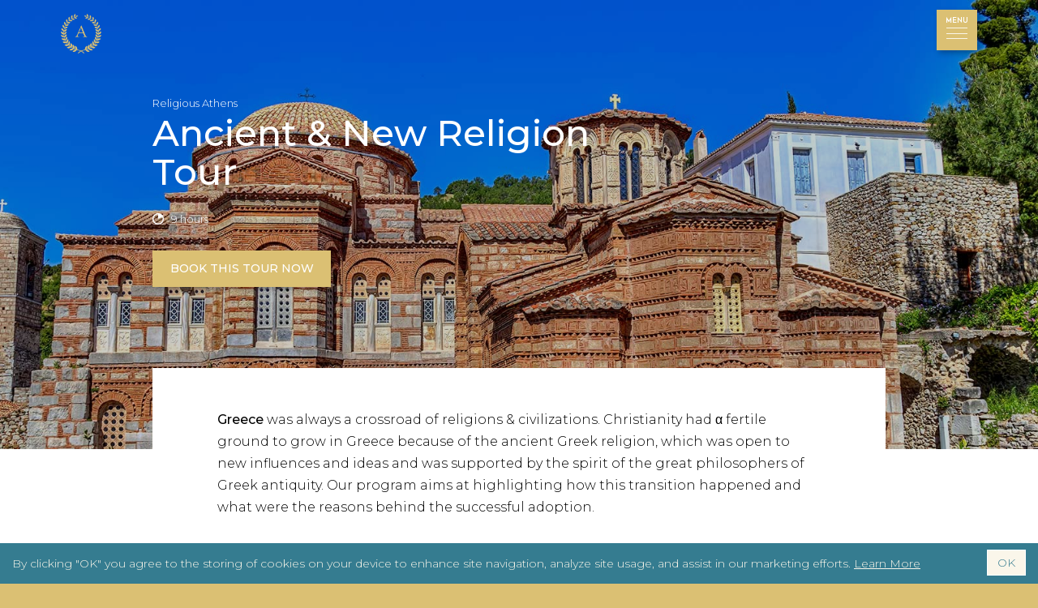

--- FILE ---
content_type: text/html; charset=UTF-8
request_url: https://www.privatetoursathens.com/tour/ancient-new-religion-tour/
body_size: 12086
content:
<!DOCTYPE html>
<!--[if IE 8]>
    <html class="ie ie8 lt-ie9" lang="en-US">
<![endif]-->
<!--[if !(IE 7) | !(IE 8) ]><!-->
<html lang="en-US">
<!--<![endif]-->
    <head>
        <meta charset="UTF-8">
        <meta name="viewport" content="width=device-width, initial-scale=1.0">

        <!-- Connect google search console -->
        <meta name="google-site-verification" content="_dTUaVBHsCibBLggKoEJoLRst5WNUC10DN9WjIg7KdA" />


        <title>Ancient &amp; New Religion Tour | Private Tours Athens</title>

        <link rel="profile" href="http://gmpg.org/xfn/11">
        <link rel="pingback" href="https://www.privatetoursathens.com/xmlrpc.php">

        <link rel="icon" type="image/x-icon" href="https://www.privatetoursathens.com/wp-content/themes/private_tours_athens/assets/img/icons/favicon.ico" />
        <link rel="apple-touch-icon" sizes="512x512" href="https://www.privatetoursathens.com/wp-content/themes/private_tours_athens/assets/img/icons/favicon_512x512.png">
        <link rel="apple-touch-icon" sizes="152x152" href="https://www.privatetoursathens.com/wp-content/themes/private_tours_athens/assets/img/icons/favicon_152x152.png">
        <link rel="apple-touch-icon" sizes="114x114" href="https://www.privatetoursathens.com/wp-content/themes/private_tours_athens/assets/img/icons/favicon_114x114.png">
        <link rel="apple-touch-icon" sizes="72x72" href="https://www.privatetoursathens.com/wp-content/themes/private_tours_athens/assets/img/icons/favicon_72x72.png">
        <link rel="apple-touch-icon" href="https://www.privatetoursathens.com/wp-content/themes/private_tours_athens/assets/img/icons/favicon_60x60.png">

        <link href="https://fonts.googleapis.com/css?family=Montserrat:300,500,700|Ovo" rel="stylesheet">

        <!--[if lt IE 9]>
            <script src="https://cdnjs.cloudflare.com/ajax/libs/html5shiv/3.7.3/html5shiv-printshiv.js"></script>
        <![endif]-->


        <!-- Begin Cookie Consent plugin by Silktide - http://silktide.com/cookieconsent -->
        <script type="text/javascript">
            window.cookieconsent_options = {"message":"By clicking \"OK\" you agree to the storing of cookies on your device to enhance site navigation, analyze site usage, and assist in our marketing efforts.","dismiss":"OK","learnMore":"Learn More","link":"https://www.privatetoursathens.com/privacy-policy/","theme":"light-bottom"};
        </script>

        <script type="text/javascript" src="https://cdnjs.cloudflare.com/ajax/libs/cookieconsent2/1.0.10/cookieconsent.min.js"></script>
        <!-- End Cookie Consent plugin -->



        <!-- Global site tag (gtag.js) - Google Analytics -->
        <script async src="https://www.googletagmanager.com/gtag/js?id=UA-133418498-1"></script>
        <script>
          window.dataLayer = window.dataLayer || [];
          function gtag(){dataLayer.push(arguments);}
          gtag('js', new Date());

          gtag('config', 'UA-133418498-1');
        </script>



        <meta name='robots' content='index, follow, max-image-preview:large, max-snippet:-1, max-video-preview:-1' />
	<style>img:is([sizes="auto" i], [sizes^="auto," i]) { contain-intrinsic-size: 3000px 1500px }</style>
	
	<!-- This site is optimized with the Yoast SEO plugin v26.4 - https://yoast.com/wordpress/plugins/seo/ -->
	<link rel="canonical" href="https://www.privatetoursathens.com/tour/ancient-new-religion-tour/" />
	<meta property="og:locale" content="en_US" />
	<meta property="og:type" content="article" />
	<meta property="og:title" content="Ancient &amp; New Religion Tour | Private Tours Athens" />
	<meta property="og:description" content="Greece was always a crossroad of religions &amp; civilizations. Christianity had α fertile ground to grow in Greece because of the ancient Greek religion, which was open to new influences and ideas and was supported by the spirit of the great philosophers of Greek antiquity. Our program aims at highlighting how this transition happened and [&hellip;]" />
	<meta property="og:url" content="https://www.privatetoursathens.com/tour/ancient-new-religion-tour/" />
	<meta property="og:site_name" content="Private Tours Athens" />
	<meta property="article:modified_time" content="2022-05-25T15:11:23+00:00" />
	<meta property="og:image" content="https://djmc9bltcjt36.cloudfront.net/pta-images/20180925123804/ancient_and_new_religion_tour_pta.jpg" />
	<meta property="og:image:width" content="1920" />
	<meta property="og:image:height" content="690" />
	<meta property="og:image:type" content="image/jpeg" />
	<meta name="twitter:card" content="summary_large_image" />
	<meta name="twitter:label1" content="Est. reading time" />
	<meta name="twitter:data1" content="1 minute" />
	<script type="application/ld+json" class="yoast-schema-graph">{"@context":"https://schema.org","@graph":[{"@type":"WebPage","@id":"https://www.privatetoursathens.com/tour/ancient-new-religion-tour/","url":"https://www.privatetoursathens.com/tour/ancient-new-religion-tour/","name":"Ancient & New Religion Tour | Private Tours Athens","isPartOf":{"@id":"https://www.privatetoursathens.com/#website"},"primaryImageOfPage":{"@id":"https://www.privatetoursathens.com/tour/ancient-new-religion-tour/#primaryimage"},"image":{"@id":"https://www.privatetoursathens.com/tour/ancient-new-religion-tour/#primaryimage"},"thumbnailUrl":"https://www.privatetoursathens.com/wp-content/uploads/ancient_and_new_religion_tour_pta.jpg","datePublished":"2018-09-25T09:38:13+00:00","dateModified":"2022-05-25T15:11:23+00:00","breadcrumb":{"@id":"https://www.privatetoursathens.com/tour/ancient-new-religion-tour/#breadcrumb"},"inLanguage":"en-US","potentialAction":[{"@type":"ReadAction","target":["https://www.privatetoursathens.com/tour/ancient-new-religion-tour/"]}]},{"@type":"ImageObject","inLanguage":"en-US","@id":"https://www.privatetoursathens.com/tour/ancient-new-religion-tour/#primaryimage","url":"https://www.privatetoursathens.com/wp-content/uploads/ancient_and_new_religion_tour_pta.jpg","contentUrl":"https://www.privatetoursathens.com/wp-content/uploads/ancient_and_new_religion_tour_pta.jpg","width":1920,"height":690,"caption":"Image of a church in Athens. Tours by PrivateToursAthens"},{"@type":"BreadcrumbList","@id":"https://www.privatetoursathens.com/tour/ancient-new-religion-tour/#breadcrumb","itemListElement":[{"@type":"ListItem","position":1,"name":"Home","item":"https://www.privatetoursathens.com/"},{"@type":"ListItem","position":2,"name":"Tours","item":"https://www.privatetoursathens.com/tour/"},{"@type":"ListItem","position":3,"name":"Ancient &#038; New Religion Tour"}]},{"@type":"WebSite","@id":"https://www.privatetoursathens.com/#website","url":"https://www.privatetoursathens.com/","name":"Private Tours Athens","description":"","publisher":{"@id":"https://www.privatetoursathens.com/#organization"},"potentialAction":[{"@type":"SearchAction","target":{"@type":"EntryPoint","urlTemplate":"https://www.privatetoursathens.com/?s={search_term_string}"},"query-input":{"@type":"PropertyValueSpecification","valueRequired":true,"valueName":"search_term_string"}}],"inLanguage":"en-US"},{"@type":"Organization","@id":"https://www.privatetoursathens.com/#organization","name":"Private Tours Athens","url":"https://www.privatetoursathens.com/","logo":{"@type":"ImageObject","inLanguage":"en-US","@id":"https://www.privatetoursathens.com/#/schema/logo/image/","url":"https://www.privatetoursathens.com/wp-content/uploads/private-tours-athens-logo-compact.jpg","contentUrl":"https://www.privatetoursathens.com/wp-content/uploads/private-tours-athens-logo-compact.jpg","width":512,"height":512,"caption":"Private Tours Athens"},"image":{"@id":"https://www.privatetoursathens.com/#/schema/logo/image/"}}]}</script>
	<!-- / Yoast SEO plugin. -->


<link rel='dns-prefetch' href='//use.fontawesome.com' />
<link rel='dns-prefetch' href='//cdn.jsdelivr.net' />
<link rel="alternate" type="application/rss+xml" title="Private Tours Athens &raquo; Feed" href="https://www.privatetoursathens.com/feed/" />
<link rel="alternate" type="application/rss+xml" title="Private Tours Athens &raquo; Comments Feed" href="https://www.privatetoursathens.com/comments/feed/" />
<script type="text/javascript">
/* <![CDATA[ */
window._wpemojiSettings = {"baseUrl":"https:\/\/s.w.org\/images\/core\/emoji\/16.0.1\/72x72\/","ext":".png","svgUrl":"https:\/\/s.w.org\/images\/core\/emoji\/16.0.1\/svg\/","svgExt":".svg","source":{"concatemoji":"https:\/\/www.privatetoursathens.com\/wp-includes\/js\/wp-emoji-release.min.js?ver=6.8.3"}};
/*! This file is auto-generated */
!function(s,n){var o,i,e;function c(e){try{var t={supportTests:e,timestamp:(new Date).valueOf()};sessionStorage.setItem(o,JSON.stringify(t))}catch(e){}}function p(e,t,n){e.clearRect(0,0,e.canvas.width,e.canvas.height),e.fillText(t,0,0);var t=new Uint32Array(e.getImageData(0,0,e.canvas.width,e.canvas.height).data),a=(e.clearRect(0,0,e.canvas.width,e.canvas.height),e.fillText(n,0,0),new Uint32Array(e.getImageData(0,0,e.canvas.width,e.canvas.height).data));return t.every(function(e,t){return e===a[t]})}function u(e,t){e.clearRect(0,0,e.canvas.width,e.canvas.height),e.fillText(t,0,0);for(var n=e.getImageData(16,16,1,1),a=0;a<n.data.length;a++)if(0!==n.data[a])return!1;return!0}function f(e,t,n,a){switch(t){case"flag":return n(e,"\ud83c\udff3\ufe0f\u200d\u26a7\ufe0f","\ud83c\udff3\ufe0f\u200b\u26a7\ufe0f")?!1:!n(e,"\ud83c\udde8\ud83c\uddf6","\ud83c\udde8\u200b\ud83c\uddf6")&&!n(e,"\ud83c\udff4\udb40\udc67\udb40\udc62\udb40\udc65\udb40\udc6e\udb40\udc67\udb40\udc7f","\ud83c\udff4\u200b\udb40\udc67\u200b\udb40\udc62\u200b\udb40\udc65\u200b\udb40\udc6e\u200b\udb40\udc67\u200b\udb40\udc7f");case"emoji":return!a(e,"\ud83e\udedf")}return!1}function g(e,t,n,a){var r="undefined"!=typeof WorkerGlobalScope&&self instanceof WorkerGlobalScope?new OffscreenCanvas(300,150):s.createElement("canvas"),o=r.getContext("2d",{willReadFrequently:!0}),i=(o.textBaseline="top",o.font="600 32px Arial",{});return e.forEach(function(e){i[e]=t(o,e,n,a)}),i}function t(e){var t=s.createElement("script");t.src=e,t.defer=!0,s.head.appendChild(t)}"undefined"!=typeof Promise&&(o="wpEmojiSettingsSupports",i=["flag","emoji"],n.supports={everything:!0,everythingExceptFlag:!0},e=new Promise(function(e){s.addEventListener("DOMContentLoaded",e,{once:!0})}),new Promise(function(t){var n=function(){try{var e=JSON.parse(sessionStorage.getItem(o));if("object"==typeof e&&"number"==typeof e.timestamp&&(new Date).valueOf()<e.timestamp+604800&&"object"==typeof e.supportTests)return e.supportTests}catch(e){}return null}();if(!n){if("undefined"!=typeof Worker&&"undefined"!=typeof OffscreenCanvas&&"undefined"!=typeof URL&&URL.createObjectURL&&"undefined"!=typeof Blob)try{var e="postMessage("+g.toString()+"("+[JSON.stringify(i),f.toString(),p.toString(),u.toString()].join(",")+"));",a=new Blob([e],{type:"text/javascript"}),r=new Worker(URL.createObjectURL(a),{name:"wpTestEmojiSupports"});return void(r.onmessage=function(e){c(n=e.data),r.terminate(),t(n)})}catch(e){}c(n=g(i,f,p,u))}t(n)}).then(function(e){for(var t in e)n.supports[t]=e[t],n.supports.everything=n.supports.everything&&n.supports[t],"flag"!==t&&(n.supports.everythingExceptFlag=n.supports.everythingExceptFlag&&n.supports[t]);n.supports.everythingExceptFlag=n.supports.everythingExceptFlag&&!n.supports.flag,n.DOMReady=!1,n.readyCallback=function(){n.DOMReady=!0}}).then(function(){return e}).then(function(){var e;n.supports.everything||(n.readyCallback(),(e=n.source||{}).concatemoji?t(e.concatemoji):e.wpemoji&&e.twemoji&&(t(e.twemoji),t(e.wpemoji)))}))}((window,document),window._wpemojiSettings);
/* ]]> */
</script>
<style id='wp-emoji-styles-inline-css' type='text/css'>

	img.wp-smiley, img.emoji {
		display: inline !important;
		border: none !important;
		box-shadow: none !important;
		height: 1em !important;
		width: 1em !important;
		margin: 0 0.07em !important;
		vertical-align: -0.1em !important;
		background: none !important;
		padding: 0 !important;
	}
</style>
<link rel='stylesheet' id='wp-block-library-css' href='https://www.privatetoursathens.com/wp-includes/css/dist/block-library/style.min.css?ver=6.8.3' type='text/css' media='all' />
<style id='classic-theme-styles-inline-css' type='text/css'>
/*! This file is auto-generated */
.wp-block-button__link{color:#fff;background-color:#32373c;border-radius:9999px;box-shadow:none;text-decoration:none;padding:calc(.667em + 2px) calc(1.333em + 2px);font-size:1.125em}.wp-block-file__button{background:#32373c;color:#fff;text-decoration:none}
</style>
<style id='global-styles-inline-css' type='text/css'>
:root{--wp--preset--aspect-ratio--square: 1;--wp--preset--aspect-ratio--4-3: 4/3;--wp--preset--aspect-ratio--3-4: 3/4;--wp--preset--aspect-ratio--3-2: 3/2;--wp--preset--aspect-ratio--2-3: 2/3;--wp--preset--aspect-ratio--16-9: 16/9;--wp--preset--aspect-ratio--9-16: 9/16;--wp--preset--color--black: #000000;--wp--preset--color--cyan-bluish-gray: #abb8c3;--wp--preset--color--white: #ffffff;--wp--preset--color--pale-pink: #f78da7;--wp--preset--color--vivid-red: #cf2e2e;--wp--preset--color--luminous-vivid-orange: #ff6900;--wp--preset--color--luminous-vivid-amber: #fcb900;--wp--preset--color--light-green-cyan: #7bdcb5;--wp--preset--color--vivid-green-cyan: #00d084;--wp--preset--color--pale-cyan-blue: #8ed1fc;--wp--preset--color--vivid-cyan-blue: #0693e3;--wp--preset--color--vivid-purple: #9b51e0;--wp--preset--gradient--vivid-cyan-blue-to-vivid-purple: linear-gradient(135deg,rgba(6,147,227,1) 0%,rgb(155,81,224) 100%);--wp--preset--gradient--light-green-cyan-to-vivid-green-cyan: linear-gradient(135deg,rgb(122,220,180) 0%,rgb(0,208,130) 100%);--wp--preset--gradient--luminous-vivid-amber-to-luminous-vivid-orange: linear-gradient(135deg,rgba(252,185,0,1) 0%,rgba(255,105,0,1) 100%);--wp--preset--gradient--luminous-vivid-orange-to-vivid-red: linear-gradient(135deg,rgba(255,105,0,1) 0%,rgb(207,46,46) 100%);--wp--preset--gradient--very-light-gray-to-cyan-bluish-gray: linear-gradient(135deg,rgb(238,238,238) 0%,rgb(169,184,195) 100%);--wp--preset--gradient--cool-to-warm-spectrum: linear-gradient(135deg,rgb(74,234,220) 0%,rgb(151,120,209) 20%,rgb(207,42,186) 40%,rgb(238,44,130) 60%,rgb(251,105,98) 80%,rgb(254,248,76) 100%);--wp--preset--gradient--blush-light-purple: linear-gradient(135deg,rgb(255,206,236) 0%,rgb(152,150,240) 100%);--wp--preset--gradient--blush-bordeaux: linear-gradient(135deg,rgb(254,205,165) 0%,rgb(254,45,45) 50%,rgb(107,0,62) 100%);--wp--preset--gradient--luminous-dusk: linear-gradient(135deg,rgb(255,203,112) 0%,rgb(199,81,192) 50%,rgb(65,88,208) 100%);--wp--preset--gradient--pale-ocean: linear-gradient(135deg,rgb(255,245,203) 0%,rgb(182,227,212) 50%,rgb(51,167,181) 100%);--wp--preset--gradient--electric-grass: linear-gradient(135deg,rgb(202,248,128) 0%,rgb(113,206,126) 100%);--wp--preset--gradient--midnight: linear-gradient(135deg,rgb(2,3,129) 0%,rgb(40,116,252) 100%);--wp--preset--font-size--small: 13px;--wp--preset--font-size--medium: 20px;--wp--preset--font-size--large: 36px;--wp--preset--font-size--x-large: 42px;--wp--preset--spacing--20: 0.44rem;--wp--preset--spacing--30: 0.67rem;--wp--preset--spacing--40: 1rem;--wp--preset--spacing--50: 1.5rem;--wp--preset--spacing--60: 2.25rem;--wp--preset--spacing--70: 3.38rem;--wp--preset--spacing--80: 5.06rem;--wp--preset--shadow--natural: 6px 6px 9px rgba(0, 0, 0, 0.2);--wp--preset--shadow--deep: 12px 12px 50px rgba(0, 0, 0, 0.4);--wp--preset--shadow--sharp: 6px 6px 0px rgba(0, 0, 0, 0.2);--wp--preset--shadow--outlined: 6px 6px 0px -3px rgba(255, 255, 255, 1), 6px 6px rgba(0, 0, 0, 1);--wp--preset--shadow--crisp: 6px 6px 0px rgba(0, 0, 0, 1);}:where(.is-layout-flex){gap: 0.5em;}:where(.is-layout-grid){gap: 0.5em;}body .is-layout-flex{display: flex;}.is-layout-flex{flex-wrap: wrap;align-items: center;}.is-layout-flex > :is(*, div){margin: 0;}body .is-layout-grid{display: grid;}.is-layout-grid > :is(*, div){margin: 0;}:where(.wp-block-columns.is-layout-flex){gap: 2em;}:where(.wp-block-columns.is-layout-grid){gap: 2em;}:where(.wp-block-post-template.is-layout-flex){gap: 1.25em;}:where(.wp-block-post-template.is-layout-grid){gap: 1.25em;}.has-black-color{color: var(--wp--preset--color--black) !important;}.has-cyan-bluish-gray-color{color: var(--wp--preset--color--cyan-bluish-gray) !important;}.has-white-color{color: var(--wp--preset--color--white) !important;}.has-pale-pink-color{color: var(--wp--preset--color--pale-pink) !important;}.has-vivid-red-color{color: var(--wp--preset--color--vivid-red) !important;}.has-luminous-vivid-orange-color{color: var(--wp--preset--color--luminous-vivid-orange) !important;}.has-luminous-vivid-amber-color{color: var(--wp--preset--color--luminous-vivid-amber) !important;}.has-light-green-cyan-color{color: var(--wp--preset--color--light-green-cyan) !important;}.has-vivid-green-cyan-color{color: var(--wp--preset--color--vivid-green-cyan) !important;}.has-pale-cyan-blue-color{color: var(--wp--preset--color--pale-cyan-blue) !important;}.has-vivid-cyan-blue-color{color: var(--wp--preset--color--vivid-cyan-blue) !important;}.has-vivid-purple-color{color: var(--wp--preset--color--vivid-purple) !important;}.has-black-background-color{background-color: var(--wp--preset--color--black) !important;}.has-cyan-bluish-gray-background-color{background-color: var(--wp--preset--color--cyan-bluish-gray) !important;}.has-white-background-color{background-color: var(--wp--preset--color--white) !important;}.has-pale-pink-background-color{background-color: var(--wp--preset--color--pale-pink) !important;}.has-vivid-red-background-color{background-color: var(--wp--preset--color--vivid-red) !important;}.has-luminous-vivid-orange-background-color{background-color: var(--wp--preset--color--luminous-vivid-orange) !important;}.has-luminous-vivid-amber-background-color{background-color: var(--wp--preset--color--luminous-vivid-amber) !important;}.has-light-green-cyan-background-color{background-color: var(--wp--preset--color--light-green-cyan) !important;}.has-vivid-green-cyan-background-color{background-color: var(--wp--preset--color--vivid-green-cyan) !important;}.has-pale-cyan-blue-background-color{background-color: var(--wp--preset--color--pale-cyan-blue) !important;}.has-vivid-cyan-blue-background-color{background-color: var(--wp--preset--color--vivid-cyan-blue) !important;}.has-vivid-purple-background-color{background-color: var(--wp--preset--color--vivid-purple) !important;}.has-black-border-color{border-color: var(--wp--preset--color--black) !important;}.has-cyan-bluish-gray-border-color{border-color: var(--wp--preset--color--cyan-bluish-gray) !important;}.has-white-border-color{border-color: var(--wp--preset--color--white) !important;}.has-pale-pink-border-color{border-color: var(--wp--preset--color--pale-pink) !important;}.has-vivid-red-border-color{border-color: var(--wp--preset--color--vivid-red) !important;}.has-luminous-vivid-orange-border-color{border-color: var(--wp--preset--color--luminous-vivid-orange) !important;}.has-luminous-vivid-amber-border-color{border-color: var(--wp--preset--color--luminous-vivid-amber) !important;}.has-light-green-cyan-border-color{border-color: var(--wp--preset--color--light-green-cyan) !important;}.has-vivid-green-cyan-border-color{border-color: var(--wp--preset--color--vivid-green-cyan) !important;}.has-pale-cyan-blue-border-color{border-color: var(--wp--preset--color--pale-cyan-blue) !important;}.has-vivid-cyan-blue-border-color{border-color: var(--wp--preset--color--vivid-cyan-blue) !important;}.has-vivid-purple-border-color{border-color: var(--wp--preset--color--vivid-purple) !important;}.has-vivid-cyan-blue-to-vivid-purple-gradient-background{background: var(--wp--preset--gradient--vivid-cyan-blue-to-vivid-purple) !important;}.has-light-green-cyan-to-vivid-green-cyan-gradient-background{background: var(--wp--preset--gradient--light-green-cyan-to-vivid-green-cyan) !important;}.has-luminous-vivid-amber-to-luminous-vivid-orange-gradient-background{background: var(--wp--preset--gradient--luminous-vivid-amber-to-luminous-vivid-orange) !important;}.has-luminous-vivid-orange-to-vivid-red-gradient-background{background: var(--wp--preset--gradient--luminous-vivid-orange-to-vivid-red) !important;}.has-very-light-gray-to-cyan-bluish-gray-gradient-background{background: var(--wp--preset--gradient--very-light-gray-to-cyan-bluish-gray) !important;}.has-cool-to-warm-spectrum-gradient-background{background: var(--wp--preset--gradient--cool-to-warm-spectrum) !important;}.has-blush-light-purple-gradient-background{background: var(--wp--preset--gradient--blush-light-purple) !important;}.has-blush-bordeaux-gradient-background{background: var(--wp--preset--gradient--blush-bordeaux) !important;}.has-luminous-dusk-gradient-background{background: var(--wp--preset--gradient--luminous-dusk) !important;}.has-pale-ocean-gradient-background{background: var(--wp--preset--gradient--pale-ocean) !important;}.has-electric-grass-gradient-background{background: var(--wp--preset--gradient--electric-grass) !important;}.has-midnight-gradient-background{background: var(--wp--preset--gradient--midnight) !important;}.has-small-font-size{font-size: var(--wp--preset--font-size--small) !important;}.has-medium-font-size{font-size: var(--wp--preset--font-size--medium) !important;}.has-large-font-size{font-size: var(--wp--preset--font-size--large) !important;}.has-x-large-font-size{font-size: var(--wp--preset--font-size--x-large) !important;}
:where(.wp-block-post-template.is-layout-flex){gap: 1.25em;}:where(.wp-block-post-template.is-layout-grid){gap: 1.25em;}
:where(.wp-block-columns.is-layout-flex){gap: 2em;}:where(.wp-block-columns.is-layout-grid){gap: 2em;}
:root :where(.wp-block-pullquote){font-size: 1.5em;line-height: 1.6;}
</style>
<link rel='stylesheet' id='select2-css' href='https://www.privatetoursathens.com/wp-content/themes/private_tours_athens/assets/css/select2.css?v=1.2&#038;ver=6.8.3' type='text/css' media='all' />
<link rel='stylesheet' id='slick-css' href='//cdn.jsdelivr.net/jquery.slick/1.5.9/slick.css?ver=6.8.3' type='text/css' media='all' />
<link rel='stylesheet' id='slick-lightbox-css' href='https://www.privatetoursathens.com/wp-content/themes/private_tours_athens/assets/css/slick-lightbox.css?ver=6.8.3' type='text/css' media='all' />
<link rel='stylesheet' id='custom_scrollbars-css' href='https://www.privatetoursathens.com/wp-content/themes/private_tours_athens/assets/css/mCustomScrollbar.css?v=1.2&#038;ver=6.8.3' type='text/css' media='all' />
<link rel='stylesheet' id='nikostyle-css' href='https://www.privatetoursathens.com/wp-content/themes/private_tours_athens/assets/css/style-nikos.css?v=1769903032&#038;ver=6.8.3' type='text/css' media='all' />
<link rel='stylesheet' id='mainstyle-css' href='https://www.privatetoursathens.com/wp-content/themes/private_tours_athens/assets/css/style.css?v=1769903032&#038;ver=6.8.3' type='text/css' media='all' />
<link rel='stylesheet' id='tempstyle-css' href='https://www.privatetoursathens.com/wp-content/themes/private_tours_athens/style.css?v=1769903032&#038;ver=6.8.3' type='text/css' media='all' />
<script type="text/javascript" src="https://www.privatetoursathens.com/wp-includes/js/jquery/jquery.min.js?ver=3.7.1" id="jquery-core-js"></script>
<script type="text/javascript" src="https://www.privatetoursathens.com/wp-includes/js/jquery/jquery-migrate.min.js?ver=3.4.1" id="jquery-migrate-js"></script>
<script type="text/javascript" src="https://www.privatetoursathens.com/wp-content/themes/private_tours_athens/assets/js/mCustomScrollbar.min.js?v=1.2&amp;ver=6.8.3" id="custom_scrollbars_js-js"></script>
<link rel="https://api.w.org/" href="https://www.privatetoursathens.com/wp-json/" /><link rel="EditURI" type="application/rsd+xml" title="RSD" href="https://www.privatetoursathens.com/xmlrpc.php?rsd" />
<link rel='shortlink' href='https://www.privatetoursathens.com/?p=238' />
<link rel="alternate" title="oEmbed (JSON)" type="application/json+oembed" href="https://www.privatetoursathens.com/wp-json/oembed/1.0/embed?url=https%3A%2F%2Fwww.privatetoursathens.com%2Ftour%2Fancient-new-religion-tour%2F" />
<link rel="alternate" title="oEmbed (XML)" type="text/xml+oembed" href="https://www.privatetoursathens.com/wp-json/oembed/1.0/embed?url=https%3A%2F%2Fwww.privatetoursathens.com%2Ftour%2Fancient-new-religion-tour%2F&#038;format=xml" />
<link rel="icon" href="https://www.privatetoursathens.com/wp-content/uploads/cropped-favicon_512x512-32x32.png" sizes="32x32" />
<link rel="icon" href="https://www.privatetoursathens.com/wp-content/uploads/cropped-favicon_512x512-192x192.png" sizes="192x192" />
<link rel="apple-touch-icon" href="https://www.privatetoursathens.com/wp-content/uploads/cropped-favicon_512x512-180x180.png" />
<meta name="msapplication-TileImage" content="https://www.privatetoursathens.com/wp-content/uploads/cropped-favicon_512x512-270x270.png" />


        <!-- Tripadvisor Badges -->
        
        <script async src="https://www.jscache.com/wejs?wtype=excellent&amp;uniq=106&amp;locationId=6533395&amp;lang=en_CA&amp;display_version=2" data-loadtrk onload="this.loadtrk=true"></script>
    </head>


    <body class="wp-singular tour-template-default single single-tour postid-238 wp-theme-private_tours_athens" itemscope itemtype="">

        <div class="global_wrapper clear">
            



<header id="global_header">

    <div class="wrapper clear">

            <figure class="header_logo compact">
          <a href="https://www.privatetoursathens.com/" title="Private Tours Athens">
            <img src="https://www.privatetoursathens.com/wp-content/uploads/private-athens-tour-logo-compact.png" alt="https://www.privatetoursathens.com/" width="80"/>
          </a>
      </figure>
      
      <div class="nav_toggle" aria-controls="navigation">
          <i class="icon-gpt-open-nav"></i>
      </div>
    </div>
</header>
<!-- #global_header closed -->


<section class="navigation_section">
    <!-- <div class="global_wrapper clear"> -->
        <!-- <div class="wrapper clear"> -->
            <nav class="main_navigation">
                <ul id="menu-main-navigation" class="menu"><li id="menu-item-229" class="menu-item menu-item-type-post_type menu-item-object-page menu-item-home menu-item-229"><a href="https://www.privatetoursathens.com/">Home</a></li>
<li id="menu-item-228" class="menu-item menu-item-type-post_type menu-item-object-page menu-item-228"><a href="https://www.privatetoursathens.com/get-a-tour-quote/">Get a quote</a></li>
<li id="menu-item-588" class="menu-item menu-item-type-taxonomy menu-item-object-tour_category current-tour-ancestor menu-item-588"><a href="https://www.privatetoursathens.com/tour_category/private-tours-in-athens/">Tours in Athens</a></li>
<li id="menu-item-587" class="menu-item menu-item-type-taxonomy menu-item-object-tour_category menu-item-587"><a href="https://www.privatetoursathens.com/tour_category/private-tours-around-greece/">Tours Around Greece</a></li>
<li id="menu-item-586" class="menu-item menu-item-type-taxonomy menu-item-object-tour_category menu-item-586"><a href="https://www.privatetoursathens.com/tour_category/private-shore-excursions/">Shore Excursions</a></li>
<li id="menu-item-666" class="menu-item menu-item-type-post_type menu-item-object-page menu-item-666"><a href="https://www.privatetoursathens.com/private-transfer-services/">Transfer Services</a></li>
<li id="menu-item-665" class="menu-item menu-item-type-post_type menu-item-object-page menu-item-665"><a href="https://www.privatetoursathens.com/sightseeing-during-your-transfer-in-greece/">Packages</a></li>
<li id="menu-item-663" class="menu-item menu-item-type-post_type menu-item-object-page menu-item-663"><a href="https://www.privatetoursathens.com/find-your-roots-tours/">Find your Roots</a></li>
<li id="menu-item-589" class="menu-item menu-item-type-post_type menu-item-object-page menu-item-589"><a href="https://www.privatetoursathens.com/about-us/">About Us</a></li>
<li id="menu-item-590" class="menu-item menu-item-type-post_type menu-item-object-page menu-item-590"><a href="https://www.privatetoursathens.com/fleet/">Our Fleet</a></li>
</ul>                
             <!--    <a href="https://www.privatetoursathens.com/submit-your-request/" class="button preheader_btn btn">Request a Tour</a>
                <a href="https://www.privatetoursathens.com/submit-a-transfer-request/" class="button preheader_btn btn">Request a Transfer</a>
                <a href="https://www.privatetoursathens.com/contact-request/" class="button preheader_btn btn">Contact us</a> -->
            </nav>
        <!-- </div> -->
    <!-- </div> -->
</section>
<article class="singleTour page__single_tour">
	<header id="introduction-section"  class="single_tour__header">
		<section  class="cover_section single_tour__cover" style="background-image: url(https://www.privatetoursathens.com/wp-content/uploads/ancient_and_new_religion_tour_pta.jpg);">
			<div class="wrapper clear">
				<div class="single_tour__overlay">
					<span class="single_tour__category">Religious Athens</span>
					<h1 class="single_tour__title">Ancient &#038; New Religion Tour</h1>

					
					<div class="single_tour__meta">
						<span class="value duration">
							9 hours						</span>
					</div>

					<a id="make_your_request_btn" class="request_button button" href="https://www.privatetoursathens.com/get-a-tour-quote/?selected_tour=238">
						BOOK THIS TOUR NOW					</a>
				</div>
			</div>
		</section>

		<section class="single_tour__intro main_homepage__section">
			<div class="wrapper clear">
				<div class="paragraph single_tour__text_container">
					<div class="split_paragraph"><p><strong>Greece </strong>was always a crossroad of religions &amp; civilizations. Christianity had α fertile ground to grow in Greece because of the ancient Greek religion, which was open to new influences and ideas and was supported by the spirit of the great philosophers of Greek antiquity. Our program aims at highlighting how this transition happened and what were the reasons behind the successful adoption.
</p></div><div class="split_paragraph"><p>By visiting three very important religious cradles, you will be introduced to the old mystic practices at the sacred place of <a href="http://www.privatetoursathens.com/tour/trip-to-eleusis/"><strong>Eleusis</strong></a>, the implantation of Christianity, the unique and fine examples of Classical idealism of Middle Byzantine -Daphni monastery &amp; Osios Potapios Monastery &#8211; and the junction between the ancient and the new religions.
</p></div>				</div>
			</div>
		</section>
	</header>

	<main class="main__single_tour">
		
		<div class="single_tour__side_menu_container">
			<nav class="single_tour__side_menu">
				<ul>
					<li><a href="#introduction-section">INTRODUCTION</a></li>

										<li><a href="#itinerary-section">ITINERARY</a></li>
										<li><a href="#gallery-section">GALLERY</a></li>
					
					<li><a href="#pricelist-section">PRICE LIST</a></li>
					<li><a href="#inquire-section">INQUIRE</a></li>
					
										<li><a href="#more-info-section">MORE INFO</a></li>
									</ul>
			</nav>
		</div>


				<section id="itinerary-section" class="section main_homepage__section bg_typo__section itinerary_section">
		  	<h2 class="section__title typography">
		    	Itinerary		  	</h2>

		  	<div class="bg_container light_beige">
		    	<div class="wrapper clear">

			      	<h3 class="section__title with_border">
			        	<span>Itinerary</span>
			      	</h3>


			      	<div class="sessions__container">
				      					      	<div class="session__container">
				      		<div class="session__counter">
				      			01				      		</div>


			      			
				      		<div class="session__description">
				      			<p>The tour starts with our visit to the monastery of  <strong>Daphni </strong>(or Daphne or Dafni) which  lies to the west of <strong>Athens</strong>, almost half-way along the Sacred Way to <strong>Eleusis</strong>. This site has been considered sacred since ancient times when there was a temple dedicated to <strong>Apollo</strong> there. The temple is long since gone (except for one column near the entrance), but the name <strong>Daphni</strong> (Greek for &#8220;laurel,&#8221; Apollo&#8217;s sacred plant) still honours Apollo&#8217;s memory.  The first monastery was erected on the site in the 6th century A.D. and was enclosed by strong defensive walls, almost square in plan.</p>
<p>&nbsp;</p>
				      		</div>

				      						      	</div>

				      					      	<div class="session__container">
				      		<div class="session__counter">
				      			02				      		</div>


			      			
				      		<div class="session__description">
				      			<div>The second phase, dated to the end of the 11th century (around 1080), is the one preserved. The <strong>&#8220;Catholicon&#8221;</strong> is a crossing-square church of the octagonal type, surmounted by a broad and high dome.  It has a narthex, formed as an open portico in which the Ionic columns of the ancient temple of Apollo were built.</div>
<p>&nbsp;</p>
				      		</div>

				      						      	</div>

				      					      	<div class="session__container">
				      		<div class="session__counter">
				      			03				      		</div>


			      			
				      		<div class="session__description">
				      			<div>After our visit to <strong>Daphni </strong>monastery we continue driving on the Sacred Way all the way to <strong>Eleusis</strong>. <strong>Eleusis</strong> is the location where the cult of the goddess Demeter (Ceres) existed many centuries and where the most famous religious festival, called the <strong>Eleusinian Mysteries</strong>, were performed every year in the honour of this deity. The name of the town, Eleusís, is a variant of the noun &#8220;έλευσις, éleusis&#8221; that means arrival. The Mysteries seem to be related to a Homeric myth (650 B.C.), according to which Demeter&#8217;s daughter Persephone (also referred to as Kore, &#8220;girl&#8221;) was seized by her uncle, Hades, the god of death and the underworld who took her to his underworld kingdom to be his queen. Zeus allowed Persephone to return to her mother but only for six months every year.</div>
<div></div>
<div>The <strong>Eleusinian Mysteries</strong> probably included a celebration of Persephone&#8217;s return, for it was also the rebirth of plants and the return of life to the earth.  Persephone had gone into the underworld (underground, like seeds in the winter), then returned to the land of the living: her return to her mother is symbolic of the rebirth of all flora during Spring and, by extension, of all life on earth.</div>
<p>&nbsp;</p>
				      		</div>

				      						      	</div>

				      					      	<div class="session__container">
				      		<div class="session__counter">
				      			04				      		</div>


			      			
				      		<div class="session__description">
				      			<div>Following the coastal highway after Eleusis, we’ll arrive at the picturesque seaside town of <strong>Loutraki</strong> for lunch or coffee. At a distance of 14 km from Loutraki, on an imposing site and at an altitude of some 700 m., on a spur of the Geraneia mountains and above the calm waters of the Gulf of Corinth, stands the nunnery of Ossios Patapios.  The interior of the nunnery is reached by a spiral flight of 144 steps.</div>
<div></div>
<div><strong>Ossios Patapios </strong>was born in the fourth or fifth century at<strong> Thebes</strong> in <strong>Egypt </strong>and spent much of his life as an ascetic in the desert.  Later, he visited Vlachernae in <strong>Constantinople</strong>, where he dedicated himself utterly to God, He made many miracles and helped his fellow men. He died at a great age and was buried in the church of St. John the Baptist in Constantinople. From there, his relic was brought to the “Geraneia” mountains by other ascetics and was sealed in a cave.</div>
<div></div>
<div>In 1904, the relic came to light when the cave was opened. The saint&#8217;s body had been placed beneath tiles, to protect it from the dampness, and it exuded a sweet odour. On the relic was a scroll giving Patapios&#8217;s name, with a wooden cross and some Byzantine coins. The cave of Ossios Patapios, measuring 8 χ 4.5 meters, is to the northwest of the catholicon of the nunnery, and it has a sanctuary and sacristy hewn out of the rock. The holy relic itself is in a special wooden structure at the back of the cave, on the left.</div>
				      		</div>

				      						      	</div>

				      	

				    </div>
				    <!-- .sessions__container closed -->
			    </div>
			    <!-- .wrapper closed -->
			</div>
			<!-- .bg_container closed -->

			<div class="bg_container generic">
				<div class="wrapper clear">
					<div class="sessions__container">
						<div class="session__container generic">
				      		<div class="session__description">
					      		<p>
					      			<b>Alternative Tour Options:</b><br/>
									There are so many other things to see in this area. Keep in mind that your
									driver is at your disposal, so if you would like to adjust the
									proposed itinerary at all, just let him know!
					      		</p>
					      	</div>
				      	</div>
					</div>
			    </div>
			    <!-- .wrapper closed -->
			</div>
			<!-- .bg_container closed -->
		</section>
		

				<section id="gallery-section" class="section main_homepage__section gallery_section whitebg_section">
		    <div class="wrapper clear">

		      	<h2 class="section__title with_border">
		        	<span>Gallery</span>
			    </h2>

				<div class="gallery__container clear">
					<ul class="gallery__lightbox-container gallery clear">
												<li class="gallery_image">
							<a class="gallery_image__lightbox" href="https://www.privatetoursathens.com/wp-content/uploads/trip_to_eleusis__unravel_the_eleusinian_mysteries_pta.jpg">
								<img src="https://www.privatetoursathens.com/wp-content/uploads/trip_to_eleusis__unravel_the_eleusinian_mysteries_pta.jpg" alt="Image of Eleusis. Tours by PrivateToursAthens" />
				 			</a>
						</li>
											</ul>
				</div>
			</div>
		</section>
		


<section id="pricelist-section" class="section main_homepage__section single_tour__text_container whitebg_section pricelist_section">
    <div class="wrapper clear">

      	<h2 class="section__title with_border">
        	<span>Pricelist</span>
	    </h2>

	    
		<div class="vehicles_container force_guide clear">
			
			<div class="vehicle__item">
				<header class="vehicle__header">
					UP TO 4 PEOPLE
				</header>


				<div class="vehicle__body vo-item__meta clear">
					<div class="vehicle__info">
						<img class="icon" src="https://www.privatetoursathens.com/wp-content/uploads/icon-taxi.png">
						<span class="type">Yellow Taxi</span>
						<span class="vehicle__name">Mercedes E Class Sedan</span>
					</div>

					<ul class="vehicle__capacity">
						<li class="people">
							<span class="invisible">Max Passengers</span>
							<span class="value">
								4<br/>
								<small>or 3 + guide</small>
							</span>
						</li>
						<li class="handbags">
							<span class="invisible">Max Handbags</span>
							<span class="value">2</span>
						</li>
						<li class="baggages">
							<span class="invisible">Max Baggages</span>
							<span class="value">2</span>
						</li>
					</ul>
					<div class="vehicle__color">
						<span class="label">Colors</span>
						<span class="value">yellow</span>
					</div>

									</div>

				<footer class="vehicle__footer">
					€ 550				</footer>
			</div>

			
			<div class="vehicle__item">
				<header class="vehicle__header">
					UP TO 6 PEOPLE
				</header>


				<div class="vehicle__body vo-item__meta clear">
					<div class="vehicle__info">
						<img class="icon" src="https://www.privatetoursathens.com/wp-content/uploads/icon-vip.png">
						<span class="type">Mini Van</span>
						<span class="vehicle__name">Mercedes van VITO</span>
					</div>

					<ul class="vehicle__capacity">
						<li class="people">
							<span class="invisible">Max Passengers</span>
							<span class="value">
								6<br/>
								<small>or 5 + guide</small>
							</span>
						</li>
						<li class="handbags">
							<span class="invisible">Max Handbags</span>
							<span class="value">6</span>
						</li>
						<li class="baggages">
							<span class="invisible">Max Baggages</span>
							<span class="value">6</span>
						</li>
					</ul>
					<div class="vehicle__color">
						<span class="label">Colors</span>
						<span class="value">black/white</span>
					</div>

									</div>

				<footer class="vehicle__footer">
					€ 650				</footer>
			</div>

			
			<div class="vehicle__item">
				<header class="vehicle__header">
					UP TO 9 PEOPLE
				</header>


				<div class="vehicle__body vo-item__meta clear">
					<div class="vehicle__info">
						<img class="icon" src="https://www.privatetoursathens.com/wp-content/uploads/icon-van.png">
						<span class="type">Van</span>
						<span class="vehicle__name">Mercedes Sprinter 315</span>
					</div>

					<ul class="vehicle__capacity">
						<li class="people">
							<span class="invisible">Max Passengers</span>
							<span class="value">
								9<br/>
								<small>or 8 + guide</small>
							</span>
						</li>
						<li class="handbags">
							<span class="invisible">Max Handbags</span>
							<span class="value">8</span>
						</li>
						<li class="baggages">
							<span class="invisible">Max Baggages</span>
							<span class="value">8</span>
						</li>
					</ul>
					<div class="vehicle__color">
						<span class="label">Colors</span>
						<span class="value">black, white, blue, silver</span>
					</div>

									</div>

				<footer class="vehicle__footer">
					€ 700				</footer>
			</div>

			
			<div class="vehicle__item">
				<header class="vehicle__header">
					UP TO 12 PEOPLE
				</header>


				<div class="vehicle__body vo-item__meta clear">
					<div class="vehicle__info">
						<img class="icon" src="https://www.privatetoursathens.com/wp-content/uploads/icon-van.png">
						<span class="type">Van</span>
						<span class="vehicle__name">Mercedes Sprinter 315 (m12)</span>
					</div>

					<ul class="vehicle__capacity">
						<li class="people">
							<span class="invisible">Max Passengers</span>
							<span class="value">
								12<br/>
								<small>or 11 + guide</small>
							</span>
						</li>
						<li class="handbags">
							<span class="invisible">Max Handbags</span>
							<span class="value">10</span>
						</li>
						<li class="baggages">
							<span class="invisible">Max Baggages</span>
							<span class="value">10</span>
						</li>
					</ul>
					<div class="vehicle__color">
						<span class="label">Colors</span>
						<span class="value">black, white, blue, silver</span>
					</div>

									</div>

				<footer class="vehicle__footer">
					€ 750				</footer>
			</div>

			
			<div class="vehicle__item">
				<header class="vehicle__header">
					UP TO 18 PEOPLE
				</header>


				<div class="vehicle__body vo-item__meta clear">
					<div class="vehicle__info">
						<img class="icon" src="https://www.privatetoursathens.com/wp-content/uploads/icon-bus.png">
						<span class="type">MINI BUS</span>
						<span class="vehicle__name">Mercedes Sprinter 518CDI</span>
					</div>

					<ul class="vehicle__capacity">
						<li class="people">
							<span class="invisible">Max Passengers</span>
							<span class="value">
								18<br/>
								<small>or 17 + guide</small>
							</span>
						</li>
						<li class="handbags">
							<span class="invisible">Max Handbags</span>
							<span class="value">13</span>
						</li>
						<li class="baggages">
							<span class="invisible">Max Baggages</span>
							<span class="value">13</span>
						</li>
					</ul>
					<div class="vehicle__color">
						<span class="label">Colors</span>
						<span class="value">Various</span>
					</div>

									</div>

				<footer class="vehicle__footer">
					€ 800				</footer>
			</div>

						<div class="vehicle__item licende_guide">
				<header class="vehicle__header">
					LICENCED TOUR GUIDE
				</header>

				<div class="vehicle__body vo-item__meta clear">
					<div class="vehicle__info">
						<img class="icon" src="https://www.privatetoursathens.com/wp-content/themes/private_tours_athens/assets/img/icons/icon-tour_guide.png">
						<span class="type">Total additional fee for</span>
						<span class="vehicle__name">local licensed tour guide</span>
					</div>

					<div class="vehicle__capacity licenced_guide__info">
						<span class="label">
							IMPORTANT						</span>
						<div class="value">
							For this tour we also provide a licenced 
									tour guide with no extra charge.						</div>

					</div>
				</div>

				<footer class="vehicle__footer">
					<span>€ 0</span>
				</footer>
			</div>
					</div>
	</div>
</section>

		<section id="inquire-section" class="section main_homepage__section bgimage_section book__section">
		    	<div class="wrapper clear">
					<div class="cta">
						<a href="https://www.privatetoursathens.com/get-a-tour-quote/?selected_tour=238" class="button cta_button">
							BOOK THIS TOUR						</a>
					</div>
				</div>
		</section>

				<section id="more-info-section" class="section main_homepage__section bg_typo__section additional_info__section">
		  	<h2 class="section__title typography">
		    	More Info		  	</h2>

		  	<div class="bg_container light_beige">
		    	<div class="wrapper clear">

			      	<h3 class="section__title with_border">
			        	<span>More Info</span>
			      	</h3>

			      	<div class="additional_info__sections accordion__items single_tour__text_container">
												<div class="additional_info__item accordion__item">
							<h4 class="additional_info__item__title accordion__item__header">Special Instructions</h4>

							<div class="additional_info__content accordion__item__content section__text">
								<p>Proper attire must be worn inside monasteries- shoulders and knees must be covered.</p>
							</div>
						</div>

												<div class="additional_info__item accordion__item">
							<h4 class="additional_info__item__title accordion__item__header">Restrictions</h4>

							<div class="additional_info__content accordion__item__content section__text">
								<p>This tour is not available on Mondays and Tuesdays.</p>
							</div>
						</div>

												<div class="additional_info__item accordion__item">
							<h4 class="additional_info__item__title accordion__item__header">Tips</h4>

							<div class="additional_info__content accordion__item__content section__text">
								<p>It is entirely up to your discreet decision to leave some money in the candle box of the churches that we visit.</p>
							</div>
						</div>

											</div>
				</div>
			</div>
		</section>
		
	</main>


	<aside class="aside_single_tour">
		<section class="section main_homepage__section testimonials_latest_section">
	<div class="wrapper clear">
		
		<div class="testimonials_latest__container clear">
			<h2 class="section__title">
				Testimonials<br/>
			</h2>

			<div class="testimonials_list clear">
								<div class="testimonial">
					<div class="inner">
						<blockquote class="testimonial__text">
							We would like to write to say how happy we were with your recent service in Athens. We will be definitely recommending the service to anyone we know off to Greece!						</blockquote>
						<cite>- Mandy Mercuri, USA</cite>
					</div>
				</div>
								<div class="testimonial">
					<div class="inner">
						<blockquote class="testimonial__text">
							I would like to say on behalf of myself and family that we all very much enjoyed our tour around Athens with our tour guide. We would like to thank you and your company for our lovely tour of Athens and hope to be back one day.						</blockquote>
						<cite>- Vicki Masters</cite>
					</div>
				</div>
								<div class="testimonial">
					<div class="inner">
						<blockquote class="testimonial__text">
							I just wanted to let you know we were very happy with the taxi service for our day in Athens with Billy. We would never have been able to see all that we did without Billy driving us. He was professional, had great information and was lots of fun.						</blockquote>
						<cite>- Denise B.</cite>
					</div>
				</div>
							</div>
		</div>
	</div>
</section>
<section class="section main_homepage__section popular_tours_section related_tours__section">
	<div class="wrapper clear">
		<h2 class="section__title with_border">
			<span>
				Suggested Tours        	</span>
	    </h2>

		<div class="popular_tours__container clear">			
			
			<article class="popular_tour">
				<a href="https://www.privatetoursathens.com/tour/in-the-footsteps-of-st-paul/" class="inner">
										<figure class="tour__image" style="background-image: url(https://www.privatetoursathens.com/wp-content/uploads/in_the_footsteps_of_st_paul_pta.jpg);">
										</figure>

					<div class="tour__info">
						<h3 class="tour__title">In the Footsteps of St. Paul</h3>
						<button>
							LEARN MORE						</button>
					</div>
				</a>
		    </article>


			
			<article class="popular_tour">
				<a href="https://www.privatetoursathens.com/tour/byzantine-athens/" class="inner">
										<figure class="tour__image" style="background-image: url(https://www.privatetoursathens.com/wp-content/uploads/byzantine_athens_pta.jpg);">
										</figure>

					<div class="tour__info">
						<h3 class="tour__title">Byzantine Athens</h3>
						<button>
							LEARN MORE						</button>
					</div>
				</a>
		    </article>


					</div>
	</div>
</section>


	</aside>
</article>




	

</div>
<!-- .global_wrapper closed -->

<footer id="global_footer">
	<div class="wrapper clear">
		<figure class="footer__logo">
			<a href="https://www.privatetoursathens.com" title="Private Tours Athens">
				<img src="https://www.privatetoursathens.com/wp-content/uploads/private-tours-athens-logo-black.png" alt="Private Tours Athens" width="600"/>
			</a>
		</figure>

		<section class="footer_nav_section clear">
		    <div class="footer_nav">
		        <div class="label">
		        	OUR TOURS		        	<i class="icon-gpt-plus"></i>
		        </div>

		        <div class="footer_nav__contents clear">
		        	<nav class="menu-our-tours-container"><ul id="menu-our-tours" class="menu"><li id="menu-item-545" class="menu-item menu-item-type-taxonomy menu-item-object-tour_category current-tour-ancestor menu-item-545"><a href="https://www.privatetoursathens.com/tour_category/private-tours-in-athens/">Private Tours in Athens</a></li>
<li id="menu-item-544" class="menu-item menu-item-type-taxonomy menu-item-object-tour_category menu-item-544"><a href="https://www.privatetoursathens.com/tour_category/private-tours-around-greece/">Private Tours Around Greece</a></li>
<li id="menu-item-543" class="menu-item menu-item-type-taxonomy menu-item-object-tour_category menu-item-543"><a href="https://www.privatetoursathens.com/tour_category/private-shore-excursions/">Private Shore Excursions</a></li>
<li id="menu-item-546" class="menu-item menu-item-type-custom menu-item-object-custom menu-item-546"><a href="/#extra_services">Extra Services</a></li>
</ul></nav>		        </div>
		    </div>

		    <div class="footer_nav">
		        <div class="label">
		        	USEFULL INFO		        	<i class="icon-gpt-plus"></i>
		        </div>

		        <div class="footer_nav__contents clear">
		        	<nav class="menu-usefull-info-container"><ul id="menu-usefull-info" class="menu"><li id="menu-item-547" class="menu-item menu-item-type-post_type menu-item-object-page menu-item-547"><a href="https://www.privatetoursathens.com/about-us/">About Us</a></li>
<li id="menu-item-548" class="menu-item menu-item-type-post_type menu-item-object-page menu-item-548"><a href="https://www.privatetoursathens.com/fleet/">Fleet</a></li>
<li id="menu-item-714" class="menu-item menu-item-type-post_type menu-item-object-page menu-item-714"><a href="https://www.privatetoursathens.com/faq/">FAQ</a></li>
<li id="menu-item-696" class="menu-item menu-item-type-post_type menu-item-object-page menu-item-696"><a href="https://www.privatetoursathens.com/terms-conditions/">Terms &#038; Conditions</a></li>
<li id="menu-item-549" class="menu-item menu-item-type-post_type menu-item-object-page menu-item-privacy-policy menu-item-549"><a rel="privacy-policy" href="https://www.privatetoursathens.com/privacy-policy/">Privacy Policy</a></li>
</ul></nav>		        </div>
		    </div>

		    <div class="footer_nav contact_nav">
		        <div class="label">
		        	CONTACT US		        	<i class="icon-gpt-plus"></i>
		        </div>

		        <div class="footer_nav__contents clear">
		        	<div class="footer__contact_email" style="border: none;">
						<ul>
							<li class="sub_label">
								Email Us							</li>
							<li class="contact_person">
								<a href="mailto:info@privatetoursathens.com">
									info@privatetoursathens.com								</a>
							</li>
						</ul>
					</div>
									
								
					
				</div>
				<!-- .footer_nav__contents closed  -->
		    </div>

		    
		    <div class="footer_nav disclaimers_nav">
			    <div class="label">
			    	OWNED &amp; <br/>OPERATED BY
			    	<?//php _e('OWNED & OPERATED BY','private_tours_athens');?>
			    	<i class="icon-gpt-plus"></i>
			    </div>

			     <div class="footer_nav__contents clear">
				
					<ul>
						<li>
							<p>PRIVATE TOURS ATHENS LCC TRAVEL AGENCY<br />
1024 DEAL LN  HOLIDAY,  FLORIDA<br />
ECN:486596881718362<br />
TAX ID: 92-1645137<br />
TEL: 727-425-9233</p>
						</li>
					</ul>
				</div>
		    </div>
		</section>
	</div>

	<section class="copyrights">
        <p>
        	&copy; 2026 Private Tours Athens | All Rights Reserved | <br/>Website Design + Development by <a target="_blank" href="http://www.beatthewhites.com/">BEATTHEWHITES</a>
        </p>
    </section>

</footer>


<a href="" class="scrollup">
	<i class="icon-gpt-arrow-right">
  		<span class="invisible">επιστροφή στην αρχή</span>
	</i>
</a>
        <script type="speculationrules">
{"prefetch":[{"source":"document","where":{"and":[{"href_matches":"\/*"},{"not":{"href_matches":["\/wp-*.php","\/wp-admin\/*","\/wp-content\/uploads\/*","\/wp-content\/*","\/wp-content\/plugins\/*","\/wp-content\/themes\/private_tours_athens\/*","\/*\\?(.+)"]}},{"not":{"selector_matches":"a[rel~=\"nofollow\"]"}},{"not":{"selector_matches":".no-prefetch, .no-prefetch a"}}]},"eagerness":"conservative"}]}
</script>
<script type="text/javascript" src="https://www.privatetoursathens.com/wp-content/themes/private_tours_athens/assets/js/slick.min.js?v=1.8.1&amp;ver=6.8.3" id="slick_js-js"></script>
<script type="text/javascript" src="https://use.fontawesome.com/releases/v5.0.6/js/all.js?ver=6.8.3" id="fontawesome_js-js"></script>
<script type="text/javascript" src="https://www.privatetoursathens.com/wp-content/themes/private_tours_athens/assets/js/slick-lightbox.js?ver=6.8.3" id="slick_lightbox_js-js"></script>
<script type="text/javascript" src="https://www.privatetoursathens.com/wp-content/themes/private_tours_athens/assets/js/min/sticky-min.js?ver=6.8.3" id="sticky_js-js"></script>
<script type="text/javascript" src="https://www.privatetoursathens.com/wp-content/themes/private_tours_athens/assets/js/story-box.js?ver=6.8.3" id="storybox_js-js"></script>
<script type="text/javascript" src="https://www.privatetoursathens.com/wp-content/themes/private_tours_athens/assets/js/scripts.js?v=1769903032&amp;ver=6.8.3" id="scripts_js-js"></script>
    </body>
</html>


--- FILE ---
content_type: text/css; charset=UTF-8
request_url: https://www.privatetoursathens.com/wp-content/themes/private_tours_athens/assets/css/style-nikos.css?v=1769903032&ver=6.8.3
body_size: 4123
content:
/*-------------------------------------------------------------------------------------------------
   HACKS & RESETS
--------------------------------------------------------------------------------------------------*/
/*--------------------------------------------------------------------------------------------------
  Normalize styles based on Foundation 5
  (normalize.css v3.0.2 | MIT License | git.io/normalize)
----------------------------------------------------------------------------------------------------*/
@import url(http://fonts.googleapis.com/css?family=Lato:300,400,700);
html {
  font-family: sans-serif;
  -ms-text-size-adjust: 100%;
  -webkit-text-size-adjust: 100%; }

body {
  margin: 0;
  text-rendering: optimizeLegibility; }

header, footer, aside, nav, menu, section, div, main,
article, details, figcaption, figure, summary,
hgroup, blockquote, address, object, embed {
  display: block; }

audio, canvas, progress, video {
  display: inline-block;
  vertical-align: baseline; }

audio:not([controls]) {
  display: none;
  height: 0; }

[hidden], template {
  display: none; }

a {
  background-color: transparent;
  cursor: pointer;
  text-decoration: none; }

a:active,
a:hover {
  outline: 0; }

abbr[title] {
  border-bottom: 1px dotted; }

dfn {
  font-style: italic; }

mark {
  background: #ff0;
  color: #000; }

small {
  font-size: 80%; }

sub, sup {
  font-size: 75%;
  line-height: 0;
  position: relative;
  vertical-align: baseline; }

sup {
  top: -0.5em; }

sub {
  bottom: -0.25em; }

img {
  border: 0; }

svg:not(:root) {
  overflow: hidden; }

img, svg {
  image-rendering: optimizeQuality;
  -ms-interpolation-mode: bicubic; }

figure {
  margin: 0; }

hr {
  -moz-box-sizing: content-box;
  box-sizing: content-box;
  height: 0; }

pre {
  overflow: auto; }

code, kbd, pre, samp {
  font-family: monospace, monospace;
  font-size: 1em; }

button, input, optgroup, select, textarea {
  color: inherit;
  font: inherit;
  margin: 0; }

button {
  overflow: visible; }

button, select {
  text-transform: none; }

button,
html input[type="button"],
input[type="reset"],
input[type="submit"] {
  -webkit-appearance: button;
  cursor: pointer; }

button[disabled],
html input[disabled] {
  cursor: default; }

button::-moz-focus-inner,
input::-moz-focus-inner {
  border: 0;
  padding: 0; }

input {
  line-height: normal; }

input[type="checkbox"],
input[type="radio"] {
  box-sizing: border-box;
  padding: 0;
  /* 2 */ }

input[type="number"]::-webkit-inner-spin-button,
input[type="number"]::-webkit-outer-spin-button {
  height: auto; }

input[type="search"] {
  -webkit-appearance: textfield;
  -moz-box-sizing: content-box;
  -webkit-box-sizing: content-box;
  box-sizing: content-box; }

input[type="search"]::-webkit-search-cancel-button,
input[type="search"]::-webkit-search-decoration {
  -webkit-appearance: none; }

fieldset {
  border: 1px solid #c0c0c0;
  margin: 0;
  padding: 0.35em 0.625em 0.75em; }

legend {
  border: 0;
  padding: 0; }

textarea {
  overflow: auto;
  height: auto;
  min-height: 50px; }

optgroup {
  font-weight: bold; }

table {
  border-collapse: collapse;
  border-spacing: 0; }

td, th {
  padding: 0; }

/* Hacks & oldie styles
---------------------------------------------------------------------------------------------------- */
body.oldie {
  overflow: auto; }

.oldie .wrapper {
  width: 63.75em; }

/* GRID
---------------------------------------------------------------------------------------------------*/
/* GOGLE FONTS
---------------------------------------------------------------------------------------------------*/
.bg_container.beige {
  background-color: #E1CA91; }

.bg_container.light_beige {
  background-color: #FAF6EA; }

.bg_container.blue {
  background-color: #357C90; }

.bg_container.gold {
  background-color: #DBC073; }

.bg_container.red {
  background-color: #8D1919; }

.bg_container.black {
  background-color: #000000; }

.bg_container.white {
  background-color: #ffffff; }

.bg_container.grey {
  background-color: #F3F3F3; }

.bg_container.dark_grey {
  background-color: #707070; }

/*-------------------------------------------------------------------------------------------------
  GRID SYSTEM
--------------------------------------------------------------------------------------------------*/
/*-------------------------------------------------------------------------------------------------
  GLOBAL ELEMENTS
--------------------------------------------------------------------------------------------------*/
/*-------------------------------------------------------------------------------------------------
  COMPONENTS
--------------------------------------------------------------------------------------------------*/
/*-------------------------------------------------------------------------------------------------
   TEMPLATES
--------------------------------------------------------------------------------------------------*/
/*--------------------------------------------------------------------------------------------------
 	TEMPLATE: TAXONOMY TOUR CATEGORY
----------------------------------------------------------------------------------------------------*/
.page__taxonomy__cover {
  background-color: #E1CA91;
  position: relative; }
  .page__taxonomy__cover .inner {
    padding-top: 450px; }
  .page__taxonomy__cover .wrapper {
    position: static; }
  .page__taxonomy__cover .page__title {
    color: #ffffff;
    text-align: center;
    position: absolute;
    top: 50%;
    left: 0;
    right: 0;
    width: 50%;
    margin: auto;
    z-index: 2;
    -webkit-transform: translateY(-50%);
    -moz-transform: translateY(-50%);
    -ms-transform: translateY(-50%);
    -o-transform: translateY(-50%);
    transform: translateY(-50%);
    text-transform: uppercase;
    font-size: 3.125em;
    line-height: 1.22em;
    color: #ffffff;
    text-align: center; }

.tour_subcats {
  padding: 60px 0 80px;
  margin: 0 -15px;
  text-align: center; }

.tour_subcategory {
  display: inline-block;
  vertical-align: top;
  margin: 0 -2px;
  width: 16%;
  padding: 0 15px 20px 15px; }
  .tour_subcategory a {
    display: block;
    position: relative;
    border: 5px solid transparent; }
    .tour_subcategory a:before {
      content: "";
      border-top: 18px solid #DBC073;
      border-left: 18px solid transparent;
      border-right: 18px solid transparent;
      margin: auto;
      display: block;
      width: 0;
      height: 0;
      position: absolute;
      bottom: -28px;
      left: 0;
      right: 0;
      visibility: hidden; }
  .tour_subcategory:hover a, .tour_subcategory.active_children a {
    -webkit-box-shadow: none !important;
    -moz-box-shadow: none !important;
    -ms-box-shadow: none !important;
    box-shadow: none !important;
    border: 5px solid #DBC073; }
    .tour_subcategory:hover a:before, .tour_subcategory.active_children a:before {
      visibility: visible; }

.tour_subcategory__title {
  color: #ffffff;
  text-align: center;
  position: absolute;
  top: 50%;
  left: 0;
  right: 0;
  width: 50%;
  margin: auto;
  z-index: 2;
  -webkit-transform: translateY(-50%);
  -moz-transform: translateY(-50%);
  -ms-transform: translateY(-50%);
  -o-transform: translateY(-50%);
  transform: translateY(-50%);
  text-transform: uppercase;
  color: #ffffff;
  text-align: center;
  font-size: 20px;
  line-height: 24px; }

.subcat__tours_container {
  padding: 35px 0;
  background-color: #FAF6EA; }
  .subcat__tours_container .inner {
    margin: 0 -35px; }

.subcat__tour_item {
  display: inline-block;
  vertical-align: top;
  margin: 0 -2px;
  width: 33%;
  padding: 35px; }
  .subcat__tour_item a {
    padding-top: 60%; }
    .subcat__tour_item a:hover {
      -webkit-box-shadow: 0 0 0 16px #DBC073;
      -moz-box-shadow: 0 0 0 16px #DBC073;
      -ms-box-shadow: 0 0 0 16px #DBC073;
      box-shadow: 0 0 0 16px #DBC073; }
  .subcat__tour_item .tour__title {
    font-size: 1.5625em;
    line-height: 1.28em;
    width: 65%;
    margin-left: auto;
    margin-right: auto; }

.page__taxonomy__cover .inner,
.tour_subcategory__img,
.subcat__tour_item a {
  display: block;
  background-repeat: no-repeat;
  background-attachment: scroll;
  background-position: center center;
  background-color: #E1CA91;
  background-size: cover;
  position: relative; }
  .page__taxonomy__cover .inner:after,
  .tour_subcategory__img:after,
  .subcat__tour_item a:after {
    background-color: rgba(0, 0, 0, 0.3);
    position: absolute;
    top: 0;
    bottom: 0;
    left: 0;
    right: 0;
    content: "";
    z-index: 1; }

.subcat__tour_item a:after {
  background-color: rgba(0, 0, 0, 0.4); }

.page__taxonomy__cover .inner:after {
  background-color: rgba(0, 0, 0, 0.1); }

.subcat__tours_title {
  font-size: 2.5em;
  line-height: 1.075em;
  color: #E1CA91;
  padding-top: 80px;
  background: url(../img/icons/icon-mountains.png) no-repeat scroll top center transparent;
  background-size: auto 60px; }

.best_seller__badge {
  position: absolute;
  top: -15px;
  right: 0;
  z-index: 2;
  background-color: #DBC073;
  color: #ffffff;
  font-family: "Ovo", serif;
  font-size: 16px;
  line-height: 18px;
  text-align: center;
  padding: 20px 15px; }
  .best_seller__badge::before {
    content: "";
    border-style: solid;
    border-width: 0 0 16px 16px;
    border-color: transparent transparent #121d42 transparent;
    -webkit-transform: rotate(360deg);
    position: absolute;
    top: 0;
    left: -16px; }

@media screen and (max-width: 119.9375em) {
  .page__taxonomy__cover .inner {
    padding-top: 380px; }
  .page__taxonomy__cover .page__title {
    font-size: 2.375em; }

  .subcat__tours_title {
    font-size: 1.875em;
    padding-top: 52px;
    background-size: auto 40px; }

  .tour_subcategory__title {
    font-size: 15px;
    line-height: 18px;
    width: 80%; }

  .tour_subcats {
    padding: 50px 0 70px;
    margin: 0 -5px; }

  .tour_subcategory {
    padding: 0 5px 20px 5px; }

  .tour_subcategory:hover a,
  .tour_subcategory.active_children a {
    -webkit-box-shadow: none !important;
    -moz-box-shadow: none !important;
    -ms-box-shadow: none !important;
    box-shadow: none !important; }
    .tour_subcategory:hover a:before,
    .tour_subcategory.active_children a:before {
      border-top-width: 12px;
      border-left-width: 12px;
      border-right-width: 12px;
      bottom: -17px; }

  .subcat__tours_container {
    padding: 40px 0; }
    .subcat__tours_container .inner {
      margin: 0 -20px; }

  .subcat__tour_item {
    padding: 20px; }
    .subcat__tour_item .tour__title {
      font-size: 1.25em;
      width: 75%; } }
@media screen and (max-width: 104.375em) {
  .page__taxonomy__cover .inner {
    padding-top: 320px; }
  .page__taxonomy__cover .page__title {
    font-size: 2em; }

  .tour_subcats {
    padding: 30px 0 60px; }

  .tour_subcategory__title {
    font-size: 14px;
    line-height: 17px; }

  .subcat__tours_title {
    font-size: 2.0625em;
    padding-top: 45px;
    background-size: auto 36px;
    margin-bottom: 30px; }

  .subcat__tours_container {
    padding: 30px 0; }
    .subcat__tours_container .inner {
      margin: 0 -15px; }

  .subcat__tour_item {
    padding: 15px; }
    .subcat__tour_item .tour__title {
      font-size: 1.0625em;
      line-height: 1.2941176471em;
      width: 80%; } }
@media screen and (min-width: 64em) {
  .tour_subcats .mCSB_container {
    width: 100% !important; } }
@media screen and (max-width: 63.9375em) {
  .tour_subcategory {
    width: 300px; }

  .subcat__tour_item {
    width: 100%; }
    .subcat__tour_item .tour__title {
      font-size: 2.5em;
      line-height: 1.25em; } }
@media screen and (max-width: 47.9375em) {
  .subcat__tour_item .tour__title {
    font-size: 1.875em;
    line-height: 1.2em; } }
@media screen and (max-width: 30em) {
  .subcat__tour_item .tour__title {
    font-size: 1.25em;
    line-height: 1.2em; } }
/*-------------------------------------------------------------------------------------------------
   MODULES
--------------------------------------------------------------------------------------------------*/
/*-------------------------------------------------------------------------------------------------
   FUNCTIONS
--------------------------------------------------------------------------------------------------*/
/*--------------------------------------------------------------------------------------------------
  MODULE: SLICK SLIDER 
----------------------------------------------------------------------------------------------------*/
.slick-arrow {
  cursor: pointer;
  position: absolute;
  font-size: 3.125em;
  font-weight: 500;
  text-transform: uppercase;
  color: #ffffff;
  text-align: center;
  position: absolute;
  top: 5%;
  bottom: auto;
  padding: 10px;
  border: none;
  background-color: transparent;
  margin: auto;
  width: 80px;
  height: 80px;
  -webkit-border-radius: 50%;
  -moz-border-radius: 50%;
  -ms-border-radius: 50%;
  border-radius: 50%;
  -webkit-box-shadow: none;
  -moz-box-shadow: none;
  -ms-box-shadow: none;
  box-shadow: none; }
  .slick-arrow:hover {
    background-color: rgba(0, 0, 0, 0.3);
    color: #ffffff;
    border: none; }

.slick-disabled {
  color: #000000; }

.slick-prev {
  left: 5%; }

.slick-next {
  right: 5%; }

.slick-track {
  padding-bottom: 60px; }

/*--------------------------------------------------------------------------------------------------
  MODULE: SLICK SLIDER WITH DOTS
----------------------------------------------------------------------------------------------------*/
.slick-dots {
  display: block;
  width: 100%;
  text-align: center;
  margin-top: 100px; }
  .slick-dots li {
    cursor: pointer;
    display: inline-block;
    vertical-align: middle;
    width: 18px;
    height: 18px;
    line-height: 18px;
    font-size: 0;
    color: transparent;
    -webkit-border-radius: 50%;
    -moz-border-radius: 50%;
    -ms-border-radius: 50%;
    border-radius: 50%;
    background-color: #ffffff;
    margin: 0 11px; }
    .slick-dots li button {
      padding: 0;
      border: none; }
  .slick-dots .slick-active {
    -webkit-transform: scale(1.5, 1.5);
    -moz-transform: scale(1.5, 1.5);
    -ms-transform: scale(1.5, 1.5);
    -o-transform: scale(1.5, 1.5);
    transform: scale(1.5, 1.5); }

@media screen and (max-width: 131.25em) {
  .slick-dots {
    margin-top: 50px; }
    .slick-dots li {
      width: 13px;
      height: 13px;
      line-height: 13px;
      margin: 0 7px; } }
@media screen and (max-width: 119.9375em) {
  .slick-arrow {
    width: 40px;
    height: 40px;
    font-size: 28px;
    padding: 4px; } }
@media screen and (max-width: 63.9375em) {
  .slick-dots {
    margin-top: 15px; }
    .slick-dots li {
      width: 6px;
      height: 6px;
      line-height: 6px;
      margin: 0 2px; } }
@media screen and (max-width: 47.9375em) {
  .slick-dots {
    margin-top: 26px; }
    .slick-dots li {
      width: 16px;
      height: 16px;
      line-height: 16px;
      margin: 0 13px; } }
@font-face {
  font-weight: normal;
  font-style: normal;
  font-family: 'codropsicons';
  src: url("../fonts/codropsicons/codropsicons.eot");
  src: url("../fonts/codropsicons/codropsicons.eot?#iefix") format("embedded-opentype"), url("../fonts/codropsicons/codropsicons.woff") format("woff"), url("../fonts/codropsicons/codropsicons.ttf") format("truetype"), url("../fonts/codropsicons/codropsicons.svg#codropsicons") format("svg"); }
.nav-fillpath button,
.nav-fillpath .button {
  width: 110px;
  height: 110px;
  position: absolute;
  top: 50%;
  display: block;
  outline: none;
  text-align: left;
  z-index: 1000;
  -webkit-transform: translateY(-50%);
  transform: translateY(-50%); }
.nav-fillpath svg {
  display: block;
  margin: 0 auto;
  padding: 0; }
.nav-fillpath button:before, .nav-fillpath button:after,
.nav-fillpath .button:before,
.nav-fillpath .button:after,
.nav-fillpath .icon-wrap:before,
.nav-fillpath .icon-wrap:after {
  position: absolute;
  left: 50%;
  width: 3px;
  height: 50%;
  background: #F3F3F3;
  content: '';
  -webkit-transition: -webkit-transform 0.3s;
  transition: transform 0.3s;
  -webkit-backface-visibility: hidden;
  backface-visibility: hidden; }
.nav-fillpath button:before,
.nav-fillpath .button:before,
.nav-fillpath .icon-wrap:before {
  top: 50%;
  -webkit-transform: translateX(-50%) rotate(-135deg);
  transform: translateX(-50%) rotate(-135deg);
  -webkit-transform-origin: 50% 0%;
  transform-origin: 50% 0%; }
.nav-fillpath button:after,
.nav-fillpath .button:after,
.nav-fillpath .icon-wrap:after {
  top: 50%;
  -webkit-transform: translateX(-50%) rotate(-45deg);
  transform: translateX(-50%) rotate(-45deg);
  -webkit-transform-origin: 0 0;
  transform-origin: 0 0; }
.nav-fillpath .icon-wrap {
  position: relative;
  display: block;
  width: 100%;
  height: 100%; }
  .nav-fillpath .icon-wrap:before, .nav-fillpath .icon-wrap:after {
    z-index: 100;
    height: 0;
    background: #357C90;
    -webkit-transition: height 0.3s, -webkit-transform 0.3s;
    transition: height 0.3s, transform 0.3s; }
.nav-fillpath h3 {
  position: absolute;
  top: 50%;
  margin: 0;
  color: #357C90;
  text-transform: uppercase;
  font-weight: 300;
  font-size: 14px;
  opacity: 0;
  -webkit-transition: -webkit-transform 0.3s, opacity 0.3s;
  transition: transform 0.3s, opacity 0.3s; }
  .nav-fillpath h3 strong, .nav-fillpath h3 b {
    font-weight: 500; }
.nav-fillpath .prev_slide {
  left: 0; }
  .nav-fillpath .prev_slide h3 {
    left: 90%;
    -webkit-transform: translateY(-50%) translateX(-50%);
    transform: translateY(-50%) translateX(-50%); }
.nav-fillpath .next_slide {
  right: 0; }
  .nav-fillpath .next_slide h3 {
    right: 90%;
    text-align: right;
    -webkit-transform: translateY(-50%) translateX(50%);
    transform: translateY(-50%) translateX(50%); }
.nav-fillpath button.next_slide:before,
.nav-fillpath button.next_slide .icon-wrap:before,
.nav-fillpath .button.next_slide:before,
.nav-fillpath .button.next_slide .icon-wrap:before {
  top: 50%;
  -webkit-transform: translateX(-50%) rotate(135deg);
  transform: translateX(-50%) rotate(135deg); }
.nav-fillpath button.next_slide:after,
.nav-fillpath button.next_slide .icon-wrap:after,
.nav-fillpath .button.next_slide:after,
.nav-fillpath .button.next_slide .icon-wrap:after {
  -webkit-transform: translateX(-50%) rotate(45deg);
  transform: translateX(-50%) rotate(45deg);
  -webkit-transform-origin: 100% 0%;
  transform-origin: 100% 0%; }
.nav-fillpath button:hover .icon-wrap:before, .nav-fillpath button:hover .icon-wrap:after,
.nav-fillpath .button:hover .icon-wrap:before,
.nav-fillpath .button:hover .icon-wrap:after {
  height: 50%; }
.nav-fillpath button:hover h3,
.nav-fillpath .button:hover h3 {
  color: #357C90;
  opacity: 1;
  -webkit-transform: translateY(-50%) translateX(0);
  transform: translateY(-50%) translateX(0); }

/*
 * Ajax Load More
 * http://wordpress.org/plugins/ajax-load-more/
 *
 * Copyright 2015-2017 Connekt Media - https://connekthq.com
 * Free to use under the GPLv2 license.
 * http://www.gnu.org/licenses/gpl-2.0.html
 *
 * Author: Darren Cooney
 * Twitter: @KaptonKaos
*/
.alm-load-more-btn {
  font-size: 15px;
  font-weight: 600;
  width: auto;
  height: 42px;
  line-height: 42px;
  background: #ed7070;
  color: #fff;
  border: none;
  border-radius: 3px;
  margin: 0 0 4px;
  padding: 0 20px;
  display: inline-block;
  position: relative;
  -webkit-transition: padding 0.25s ease-in-out, width 0.25s ease-in-out;
  -moz-transition: padding 0.25s ease-in-out, width 0.25s ease-in-out;
  transition: padding 0.25s ease-in-out, width 0.25s ease-in-out;
  text-align: center;
  text-decoration: none;
  -webkit-appearance: none;
  -moz-appearance: none;
  appearance: none;
  user-select: none;
  -webkit-user-select: none;
  -moz-user-select: none;
  -ms-user-select: none;
  cursor: pointer; }
  .alm-load-more-btn:hover {
    background-color: #e06464;
    color: #fff;
    text-decoration: none; }
  .alm-load-more-btn:active {
    -webkit-box-shadow: inset 0 2px 1px rgba(0, 0, 0, 0.1);
    box-shadow: inset 0 2px 1px rgba(0, 0, 0, 0.1);
    text-decoration: none; }
  .alm-load-more-btn.loading {
    padding-left: 44px; }
  .alm-load-more-btn.done {
    cursor: default;
    opacity: 0.2;
    background-color: #ed7070;
    outline: none !important;
    box-shadow: none !important;
    -webkit-box-shadow: none !important; }
  .alm-load-more-btn:before, .alm-load-more-btn.done:before {
    background: none;
    width: 0; }
  .alm-load-more-btn.loading:before {
    background: #fff url("../../img/ajax-loader.gif") no-repeat center center;
    width: 30px;
    height: 30px;
    margin: 6px;
    border-radius: 2px;
    display: inline-block;
    z-index: 0;
    content: '';
    position: absolute;
    left: 0;
    top: 0;
    overflow: hidden;
    -webkit-transition: width 0.5s ease-in-out;
    transition: width 0.5s ease-in-out; }

.alm-masonry,
.alm-btn-wrap {
  display: block;
  overflow: hidden;
  clear: both; }

.alm-btn-wrap {
  text-align: center;
  padding: 10px 0 25px; }

.ajax-load-more-wrap {
  /* Blue */
  /* red */
  /* grey */
  /* white */
  /* Infinite */ }
  .ajax-load-more-wrap.blue .alm-load-more-btn {
    background-color: #357C90; }
    .ajax-load-more-wrap.blue .alm-load-more-btn:hover, .ajax-load-more-wrap.blue .alm-load-more-btn.done {
      background-color: #0073aa; }
  .ajax-load-more-wrap.red .alm-load-more-btn {
    background-color: #8D1919; }
    .ajax-load-more-wrap.red .alm-load-more-btn:hover, .ajax-load-more-wrap.red .alm-load-more-btn.done {
      background-color: #64b95e; }
  .ajax-load-more-wrap.grey .alm-load-more-btn {
    background-color: #707070; }
    .ajax-load-more-wrap.grey .alm-load-more-btn:hover, .ajax-load-more-wrap.grey .alm-load-more-btn.done {
      background-color: #F3F3F3; }
  .ajax-load-more-wrap.white .alm-load-more-btn {
    background-color: #ffffff;
    color: #357C90;
    border: 1px solid #F3F3F3; }
    .ajax-load-more-wrap.white .alm-load-more-btn:hover, .ajax-load-more-wrap.white .alm-load-more-btn.done {
      background-color: #F3F3F3;
      color: #707070; }
    .ajax-load-more-wrap.white .alm-load-more-btn.none {
      border-color: #ffffff; }
  .ajax-load-more-wrap .infinite .alm-load-more-btn {
    width: 100%;
    background-color: transparent !important;
    background-position: center center;
    background-repeat: no-repeat;
    background-image: url("../../img/spinner.gif");
    border: none !important;
    opacity: 0;
    -webkit-transition: opacity 0.25s ease;
    -moz-transition: opacity 0.25s ease;
    transition: opacity 0.25s ease;
    -webkit-box-shadow: none !important;
    box-shadow: none !important;
    overflow: hidden;
    text-indent: -9999px;
    cursor: default !important;
    outline: none !important; }
    .ajax-load-more-wrap .infinite .alm-load-more-btn:before {
      display: none !important; }
    .ajax-load-more-wrap .infinite .alm-load-more-btn:active {
      -webkit-box-shadow: none;
      box-shadow: none; }
    .ajax-load-more-wrap .infinite .alm-load-more-btn.done {
      opacity: 0; }
    .ajax-load-more-wrap .infinite .alm-load-more-btn.loading {
      opacity: 1; }
  .ajax-load-more-wrap .infinite.skype .alm-load-more-btn {
    background-image: url(../img/spinner-skype.gif); }
  .ajax-load-more-wrap .infinite.ring .alm-load-more-btn {
    background-image: url(../img/spinner-ring.gif); }
  .ajax-load-more-wrap .infinite.fading-blocks .alm-load-more-btn {
    background-image: url(../img/loader-fading-blocks.gif); }
  .ajax-load-more-wrap .infinite.fading-circles .alm-load-more-btn {
    background-image: url(../img/loader-fading-circles.gif); }
  .ajax-load-more-wrap .infinite.chasing-arrows .alm-load-more-btn {
    background-image: url(../img/loader-chasing-arrows.gif); }

/*
*  Generic alm-listing styles
*  @since 1.0.0
*/
.alm-listing {
  margin: 0;
  padding: 0; }
  .alm-listing .alm-reveal > li,
  .alm-listing .alm-paging-content > li,
  .alm-listing .alm-listing > li {
    background: none;
    margin: 0 0 30px;
    padding: 0 0 0 170px;
    overflow: hidden;
    position: relative;
    list-style: none; }
    .alm-listing .alm-reveal > li.no-img,
    .alm-listing .alm-paging-content > li.no-img,
    .alm-listing .alm-listing > li.no-img {
      padding: 0; }
    .alm-listing .alm-reveal > li p,
    .alm-listing .alm-paging-content > li p,
    .alm-listing .alm-listing > li p {
      margin: 0; }
    .alm-listing .alm-reveal > li h3,
    .alm-listing .alm-paging-content > li h3,
    .alm-listing .alm-listing > li h3 {
      margin: 0 0 10px; }
    .alm-listing .alm-reveal > li img,
    .alm-listing .alm-paging-content > li img,
    .alm-listing .alm-listing > li img {
      position: absolute;
      left: 0;
      top: 0;
      border-radius: 2px; }


--- FILE ---
content_type: text/css; charset=UTF-8
request_url: https://www.privatetoursathens.com/wp-content/themes/private_tours_athens/assets/css/style.css?v=1769903032&ver=6.8.3
body_size: 24091
content:
@import url(http://fonts.googleapis.com/css?family=Lato:300,400,700);html{font-family:sans-serif;-ms-text-size-adjust:100%;-webkit-text-size-adjust:100%}body{margin:0;text-rendering:optimizeLegibility}header,footer,aside,nav,menu,section,div,main,article,details,figcaption,figure,summary,hgroup,blockquote,address,object,embed{display:block}audio,canvas,progress,video{display:inline-block;vertical-align:baseline}audio:not([controls]){display:none;height:0}[hidden],template{display:none}a{background-color:transparent;cursor:pointer;text-decoration:none}a:active,a:hover{outline:0}abbr[title]{border-bottom:1px dotted}dfn{font-style:italic}mark{background:#ff0;color:#000}small{font-size:80%}sub,sup{font-size:75%;line-height:0;position:relative;vertical-align:baseline}sup{top:-0.5em}sub{bottom:-0.25em}img{border:0}svg:not(:root){overflow:hidden}img,svg{image-rendering:optimizeQuality;-ms-interpolation-mode:bicubic}figure{margin:0}hr{-moz-box-sizing:content-box;box-sizing:content-box;height:0}pre{overflow:auto}code,kbd,pre,samp{font-family:monospace, monospace;font-size:1em}button,input,optgroup,select,textarea{color:inherit;font:inherit;margin:0}button{overflow:visible}button,select{text-transform:none}button,html input[type="button"],input[type="reset"],input[type="submit"]{-webkit-appearance:button;cursor:pointer}button[disabled],html input[disabled]{cursor:default}button::-moz-focus-inner,input::-moz-focus-inner{border:0;padding:0}input{line-height:normal}input[type="checkbox"],input[type="radio"]{box-sizing:border-box;padding:0}input[type="number"]::-webkit-inner-spin-button,input[type="number"]::-webkit-outer-spin-button{height:auto}input[type="search"]{-webkit-appearance:textfield;-moz-box-sizing:content-box;-webkit-box-sizing:content-box;box-sizing:content-box}input[type="search"]::-webkit-search-cancel-button,input[type="search"]::-webkit-search-decoration{-webkit-appearance:none}fieldset{border:1px solid #c0c0c0;margin:0;padding:0.35em 0.625em 0.75em}legend{border:0;padding:0}textarea{overflow:auto;height:auto;min-height:50px}optgroup{font-weight:bold}table{border-collapse:collapse;border-spacing:0}td,th{padding:0}body.oldie{overflow:auto}.oldie .wrapper{width:63.75em}.bg_container.beige{background-color:#E1CA91}.bg_container.light_beige{background-color:#FAF6EA}.bg_container.blue{background-color:#357C90}.bg_container.gold{background-color:#DBC073}.bg_container.red{background-color:#8D1919}.bg_container.black{background-color:#000}.bg_container.white{background-color:#fff}.bg_container.grey{background-color:#F3F3F3}.bg_container.dark_grey{background-color:#707070}html,body{font-size:100%;box-sizing:border-box;-moz-box-sizing:border-box;-webkit-box-sizing:border-box}body{background-color:#DBC073;color:#000;position:relative;cursor:auto;overflow-x:hidden;height:auto}body.stay_fixed{overflow:hidden}.global_wrapper{background-color:#fff}img,object,embed,svg,iframe{max-width:100%;border:0}embed{height:100%}img,svg{height:auto}object,embed,iframe{display:block;margin-left:auto;margin-right:auto}a,a:hover,a:active{color:inherit}button,.button{cursor:pointer;text-decoration:none;outline:none;overflow:visible;-webkit-appearance:textearea;-moz-appearance:textearea;-webkit-transition:background-color 300ms ease-out;-moz-transition:background-color 300ms ease-out;transition:background-color 300ms ease-out;-webkit-border-radius:0;-moz-border-radius:0;-ms-border-radius:0;border-radius:0;-webkit-box-shadow:3px 3px 7px 0 rgba(0,0,0,0.3);-moz-box-shadow:3px 3px 7px 0 rgba(0,0,0,0.3);-ms-box-shadow:3px 3px 7px 0 rgba(0,0,0,0.3);box-shadow:3px 3px 7px 0 rgba(0,0,0,0.3);border:none;display:inline-block;position:relative;text-align:center;font-style:normal;padding:0;font-size:1.375em;line-height:2.7272727273em;background-color:#fff;color:#000}button:hover,button:focus,.button:hover,.button:focus{outline:none;text-decoration:none;background-color:#DBC073;color:#fff}button.disabled,button[disabled],.button.disabled,.button[disabled]{cursor:default;box-shadow:none}ul,ol{margin:0;padding:0;list-style-position:inside}.basic_content ul,.basic_content ol{margin:5px 0 10px}ul.no-bullet,ol.no-bullet{list-style:none}ul.square,ol.square{list-style-type:square}ul.circle,ol.circle{list-style-type:circle}ul.disc,ol.disc{list-style-type:disc}ul.inline-block li,ul.inline_column li,ul.inline li,ol.inline-block li,ol.inline_column li,ol.inline li{display:inline;vertical-align:middle;list-style:none}ul.inline-block li,ul.inline_column li,ol.inline-block li,ol.inline_column li{display:inline-block}.content ul,.content ol{list-style-position:outside;margin-left:18px}.content ul li,.content ol li{padding-left:5px;margin-bottom:12px}input[type="text"],input[type="tel"],input[type="email"],textarea,select{display:block;-webkit-appearance:none;-moz-appearance:none;-webkit-box-sizing:border-box;-moz-box-sizing:border-box;box-sizing:border-box;border-radius:0;border-style:solid;border-width:1px;-webkit-transition:background 0.15s linear;-moz-transition:background 0.15s linear;-ms-transition:background 0.15s linear;-o-transition:background 0.15s linear;transition:background 0.15s linear;font-weight:inherit;max-width:100%}input[type="checkbox"]{-webkit-appearance:checkbox;-moz-appearance:checkbox}::-webkit-input-placeholder{color:#000;opacity:1}::-moz-placeholder{color:#000;opacity:1}:-ms-input-placeholder{color:#000;opacity:1}:-moz-placeholder{color:#000;opacity:1}.block{display:block}.inline-block,img,svg,.inline_column{display:inline-block;vertical-align:middle}.inline{display:inline}.hidden{display:none !important}.invisible{visibility:hidden;display:block;width:0;height:0;overflow:hidden;font-size:0;color:transparent}.left{float:left}.right{float:right !important}.none{float:none}.centered{margin-left:auto;margin-right:auto;float:none !important;clear:both}::-webkit-scrollbar-track{-webkit-box-shadow:0;-webkit-border-radius:0;background:#E1CA91;border-radius:0px}::-webkit-scrollbar-thumb{-webkit-border-radius:0;border-radius:0;background-color:#357C90}::-webkit-scrollbar-thumb:window-inactive{background:rgba(250,246,234,0.8)}.wrapper,.testimonials_ajax_container .testimonial{padding-left:140px;padding-right:140px}.scroll_down_promt{cursor:none;width:61px;height:31px;background:url(../img/icons/icon-arrow_down.png) no-repeat scroll center center transparent;background-size:auto 100%;left:0;right:0;bottom:5%;margin:auto;position:absolute;z-index:3;-webkit-animation:bounce 3s infinite;-moz-animation:bounce 3s infinite;-o-animation:bounce 3s infinite;-ms-animation:bounce 3s infinite;animation:bounce 3s infinite}.grid_item{position:relative}.caption{position:absolute;top:0;left:0;z-index:2;background-color:#357C90;color:#fff}.read_more_toggle{display:none;color:#357C90;text-align:center;font-weight:500;cursor:pointer}@media screen and (max-width: 119.9375em){.wrapper,.testimonials_ajax_container .testimonial{padding-left:75px;padding-right:75px}}@media screen and (max-width: 63.9375em){.wrapper{padding-left:0;padding-right:0}}@media screen and (max-width: 47.9375em){.caption{top:auto;left:auto;bottom:0;right:0}.read_more_toggle{display:block;margin-bottom:20px}.read_more_toggle.active{display:none}.split_paragraph{display:block;height:0;opacity:0;-webkit-transition:all 0.4s ease;-moz-transition:all 0.4s ease;transition:all 0.4s ease}.split_paragraph:first-of-type,.split_paragraph:nth-of-type(2),.split_paragraph.active{height:auto;opacity:1}}@media screen and (max-width: 39.9375em){.wrapper,.testimonials_ajax_container .testimonial{padding-left:0;padding-right:0}}@font-face{font-family:'gpt-iconfont';src:url("../fonts/gpt-iconfont/gpt-iconfont.eot?tq32wt");src:url("../fonts/gpt-iconfont/gpt-iconfont.eot?tq32wt#iefix") format("embedded-opentype"),url("../fonts/gpt-iconfont/gpt-iconfont.ttf?tq32wt") format("truetype"),url("../fonts/gpt-iconfont/gpt-iconfont.woff?tq32wt") format("woff"),url("../fonts/gpt-iconfont/gpt-iconfont.svg?tq32wt#gpt-iconfont") format("svg");font-weight:normal;font-style:normal}[class^="icon-gpt-"],[class*=" icon-gpt-"]{font-family:"gpt-iconfont" !important;speak:none;font-style:normal;font-weight:normal;font-variant:normal;text-transform:none;line-height:1;-webkit-font-smoothing:antialiased;-moz-osx-font-smoothing:grayscale}.icon-gpt-pin:before{content:"\e900"}.icon-gpt-luggage:before{content:"\e901"}.icon-gpt-calendar:before{content:"\e902"}.icon-gpt-clock:before{content:"\e903"}.icon-gpt-pencil:before{content:"\e904"}.icon-gpt-icon-logo:before{content:"\e905"}.icon-gpt-instagram:before{content:"\e906"}.icon-gpt-logo:before{content:"\e907"}.icon-gpt-facebook:before{content:"\e908"}.icon-gpt-tripadvisor:before{content:"\e909"}.icon-gpt-expand:before{content:"\e90a"}.icon-gpt-arrow-right:before{content:"\e90b"}.icon-gpt-arrow-left:before{content:"\e90c"}.icon-gpt-close:before{content:"\e90d"}.icon-gpt-open-nav:before{content:"\e90e"}.icon-gpt-minus:before{content:"\e90f"}.icon-gpt-plus:before{content:"\e910"}body{color:#000;font-family:"Montserrat",sans-serif;font-size:100%;line-height:1em;font-weight:300;font-style:normal}b,strong{font-weight:500}em{font-weight:300;font-style:italic}h1,h2,h3,h4,h5,h6{margin:0 0 1em;font-weight:300}h1,.page__title{font-size:3.125em;line-height:1.06em;font-weight:500;font-family:"Montserrat",sans-serif}h2,.section__title{font-family:"Ovo",serif;font-size:4.6875em;line-height:1em;margin-bottom:35px}h3,h4{font-size:3em;line-height:1.375em;margin-bottom:35px}h4{font-weight:500}button,.button{margin:0 auto;padding:10px 60px 4px;font-weight:500;font-size:1.9375em;line-height:2.0967741935em}p{font-size:1em;line-height:inherit;margin:0 0 40px}p:last-child{margin-bottom:0}.split_paragraph p:last-child{margin-bottom:40px}.split_paragraph:last-child p,.split_paragraph:last-child p:last-child{margin-bottom:0}blockquote{font-weight:300;font-style:normal;font-size:1.5625em;line-height:1.28em;margin:0}cite{display:block;font-family:"Ovo",serif;font-size:1.75em;line-height:1em;margin-top:20px;font-weight:300;font-style:normal}.paragraph{font-size:1.875em;line-height:1.5em}.paragraph ul,.paragraph ol{margin-bottom:40px;padding-left:40px;list-style-position:outside}.paragraph li{line-height:1.1em;margin-bottom:10px}.paragraph li:last-child{margin-bottom:0}.page_title{margin-bottom:0}.section__title{margin-bottom:50px;text-align:center}.section__title.with_border{text-align:left;margin-bottom:90px;padding-right:20%;position:relative}.section__title.with_border:after{content:"";display:block;position:absolute;top:0;bottom:0;left:0;right:20%;margin:auto;z-index:1;height:1px;background-color:#000}.section__title.with_border span{padding:0 50px 0 190px;background-color:#FAF6EA;position:relative;z-index:2}.section__title.typography{font-family:"Montserrat",sans-serif;font-size:11.875em;font-weight:700;line-height:0.9em;color:#FAF6EA;position:relative;z-index:-1;margin-bottom:-0.23em}.section__subtitle,.section__text{font-weight:300;font-size:1.5625em;line-height:1.52em;margin-bottom:0}.section__subtitle.large,.section__text.large{font-size:3.3125em;line-height:1.1698113208em}.section__subtitle h2,.section__subtitle h3,.section__subtitle p,.section__text h2,.section__text h3,.section__text p{font-size:1em;line-height:inherit;font-weight:inherit}.tour_category__description{font-size:2.125em;line-height:1.4117647059em}address{font:inherit}::selection,::-moz-selection{background:#357C90;color:#fff}.align-center{text-align:center}.align-left{text-align:left}.align-right{text-align:right}@media screen and (max-width: 131.25em){button,.button{font-size:1.4375em;line-height:2.3913043478em;padding:0 50px}.paragraph{font-size:1.5625em;line-height:1.52em}.section__subtitle,.section__text{font-size:1.375em;line-height:1.5909090909em}h2,.section__title{font-size:3.75em}.section__title.with_border{margin-bottom:70px}.section__title.typography{font-size:10em;margin-bottom:-0.25em}}@media screen and (max-width: 119.9375em){button,.button{font-size:1.3125em;line-height:2.619047619em;padding:0 40px}.section__subtitle,.section__text{font-size:1.25em;line-height:1.7em}h2,.section__title{font-size:2.625em}.section__title.with_border{margin-bottom:60px}.section__title.typography{font-size:8.125em;margin-bottom:-0.2307692308em}blockquote{font-size:1.25em;line-height:1.35em}cite{font-size:1.125em;margin-top:20px}.paragraph{font-size:1.375em}}@media screen and (max-width: 90.625em){.paragraph{font-size:1em;line-height:1.6875em}p,.split_paragraph p:last-child{margin-bottom:25px}.split_paragraph:last-child p,.split_paragraph:last-child p:last-child{margin-bottom:0}button,.button{font-size:1em;line-height:3.125em;padding:0 40px}.section__subtitle,.section__text{font-size:1.0625em;line-height:1.6470588235em}h2,.section__title{font-size:2.1875em}.section__title.with_border{margin-bottom:35px}.section__title.with_border span{padding:0 25px 0 120px}.section__title.typography{font-size:6.25em;margin-bottom:-0.2em}blockquote{font-size:1.0625em;line-height:1.4705882353em}cite{font-size:1em}}@media screen and (max-width: 63.9375em){.paragraph{font-size:1.1875em;line-height:1.4210526316em}.paragraph ul,.paragraph ol{font-size:90%;padding-left:40px}.paragraph li{line-height:1.05em;margin-bottom:6px}.section__title.typography{font-size:4.375em}.section__title.with_border:after{right:0}.section__title.with_border span{padding-left:0}button,.button{font-size:14px}}@media screen and (max-width: 47.9375em){h2,.section__title,.single_tour__title{font-size:1.8125em;line-height:1.1724137931em}.section__title{margin-bottom:35px}.section__title.typography{font-size:40px}.section__title.with_border{margin-bottom:22px;padding-right:20px}.section__title.with_border span{padding-right:4px}.section__title.with_border:after{top:5px}.section__subtitle,.section__text,.paragraph{font-size:0.9375em;line-height:1.6em}blockquote{font-size:0.9375em;line-height:1.6em}cite{font-weight:300;text-align:center;margin-top:28px;color:#fff}}::-webkit-input-placeholder{color:#357C90;opacity:1}::-moz-placeholder{color:#357C90;opacity:1}::-ms-input-placeholder{color:#357C90;opacity:1}::-moz-placeholder{color:#357C90;opacity:1}input[type="text"],input[type="email"],input[type="url"],input[type="password"],input[type="search"],input[type="number"],input[type="tel"],input[type="range"],input[type="date"],input[type="month"],input[type="week"],input[type="time"],input[type="datetime"],input[type="datetime-local"],input[type="color"],textarea,select{display:block;-webkit-appearance:none;-moz-appearance:none;box-sizing:border-box;-webkit-box-sizing:border-box;-moz-box-sizing:border-box;-webkit-transition:background 300ms ease-out;-moz-transition:background 300ms ease-out;transition:background 300ms ease-out;-webkit-border-radius:15px;-moz-border-radius:15px;-ms-border-radius:15px;border-radius:15px;width:100%}input[type="checkbox"]{-webkit-appearance:checkbox;-moz-appearance:checkbox}form,.caldera-grid form{width:100%}form input,form select,form .select2-selection,form textarea,form .form-control,.caldera-grid form input,.caldera-grid form select,.caldera-grid form .select2-selection,.caldera-grid form textarea,.caldera-grid form .form-control{font-size:1.25em;line-height:1.2em;color:#000;padding:20px 30px 0;border:1px solid #357C90;background-color:transparent;-webkit-border-radius:25px;-moz-border-radius:25px;-ms-border-radius:25px;border-radius:25px}form input:focus,form select:focus,form .select2-selection:focus,form textarea:focus,form .form-control:focus,.caldera-grid form input:focus,.caldera-grid form select:focus,.caldera-grid form .select2-selection:focus,.caldera-grid form textarea:focus,.caldera-grid form .form-control:focus{border-color:#DBC073;outline:none}form input,form select,form .select2-selection,form .form-control,.caldera-grid form input,.caldera-grid form select,.caldera-grid form .select2-selection,.caldera-grid form .form-control{height:4.5em}form textarea,.caldera-grid form textarea{height:auto !important}form .select2-selection,.caldera-grid form .select2-selection{padding-top:28px}form .select2-container--default .select2-selection--single,.caldera-grid form .select2-container--default .select2-selection--single{border-color:#357C90}form .select2-container--default .select2-selection--single:focus,.caldera-grid form .select2-container--default .select2-selection--single:focus{border-color:#DBC073;outline:none}form .select2-container--default .select2-results>.select2-results__options,.caldera-grid form .select2-container--default .select2-results>.select2-results__options{max-height:260px}form label,.caldera-grid form label{font-size:0.875em;line-height:1.1428571429em;color:#357C90}form input[type="submit"],form input[type="submit"].form-control,.caldera-grid form input[type="submit"],.caldera-grid form input[type="submit"].form-control{font-size:3.125em;line-height:3.6em;border:none;background-color:#357C90;color:#fff;font-weight:500;width:100%;margin:0}form input[type="submit"]:hover,form input[type="submit"].form-control:hover,.caldera-grid form input[type="submit"]:hover,.caldera-grid form input[type="submit"].form-control:hover{background-color:#FAF6EA;color:#357C90}form textarea,form .caldera-grid textarea.form-control,.caldera-grid form textarea,.caldera-grid form .caldera-grid textarea.form-control{min-height:3em;padding:25px}form .field__contact_textarea label,.caldera-grid form .field__contact_textarea label{display:none}form .field__contact_textarea .form-control::-webkit-input-placeholder,.caldera-grid form .field__contact_textarea .form-control::-webkit-input-placeholder{opacity:1;color:#357C90}form .field__contact_textarea .form-control::-moz-placeholder,.caldera-grid form .field__contact_textarea .form-control::-moz-placeholder{opacity:1;color:#357C90}form .field__contact_textarea .form-control:-ms-input-placeholder,.caldera-grid form .field__contact_textarea .form-control:-ms-input-placeholder{opacity:1;color:#357C90}form .field__contact_textarea .form-control:-moz-placeholder,.caldera-grid form .field__contact_textarea .form-control:-moz-placeholder{opacity:1;color:#357C90}form .field__checkbox_btn,.caldera-grid form .field__checkbox_btn{padding:0;width:100%;cursor:pointer}form .field__checkbox_btn .checkbox,.caldera-grid form .field__checkbox_btn .checkbox{margin:0}form .field__checkbox_btn label,.caldera-grid form .field__checkbox_btn label{width:100%;height:auto;position:relative;left:0;background-color:#FAF6EA;color:#357C90;font-size:inherit;line-height:25px;padding:20px 0;padding:20px 0;cursor:pointer}form .field__checkbox_btn label:hover,.caldera-grid form .field__checkbox_btn label:hover{background-color:#357C90;color:#fff}form .field__checkbox_btn input,.caldera-grid form .field__checkbox_btn input{position:absolute;top:0;bottom:0;left:0;right:0;width:100%;height:100%;padding:0;margin:0;opacity:0;z-index:2}form .field__card_number label,.caldera-grid form .field__card_number label{left:40px}form .field__card_number .cf-credit-card,.caldera-grid form .field__card_number .cf-credit-card{background-size:30px auto !important;background-position:5px 10px !important}form .alert-danger,form .alert-error,form .alert-info,form .alert-success,form .alert-warning,.caldera-grid form .alert-danger,.caldera-grid form .alert-error,.caldera-grid form .alert-info,.caldera-grid form .alert-success,.caldera-grid form .alert-warning{background-color:#E1CA91;padding:20px 10px;font-size:30px;color:#8D1919}form .alert-inf,form .alert-success,.caldera-grid form .alert-inf,.caldera-grid form .alert-success{color:#000}form .calc_price,.caldera-grid form .calc_price{margin-top:-90px;font-size:2.1875em;line-height:1.1428571429em;font-weight:500;color:#357C90;width:420px;margin-left:auto;margin-right:auto;border:4px solid #357C90;-webkit-border-radius:40px;-moz-border-radius:40px;-ms-border-radius:40px;border-radius:40px;padding:20px 30px;text-align:center}form .calc_price .label,.caldera-grid form .calc_price .label{display:block;font-weight:300}form .include_transfer_service__field,.caldera-grid form .include_transfer_service__field{padding-top:20px}form .caldera-forms-consent-field,.caldera-grid form .caldera-forms-consent-field{text-align:center;width:100%}form .caldera-forms-consent-field a,.caldera-grid form .caldera-forms-consent-field a{font-weight:500;color:#357C90}form .caldera-forms-consent-field input[type="checkbox"],.caldera-grid form .caldera-forms-consent-field input[type="checkbox"]{width:30px;height:30px;position:relative;left:-6px;top:-3px;margin-left:0;display:inline-block;vertical-align:middle}form .caldera-forms-consent-field label,.caldera-grid form .caldera-forms-consent-field label{position:static}form .acceptance_text,.caldera-grid form .acceptance_text{font-weight:300;color:inherit;font-size:95%;line-height:1.4em;text-align:center;width:500px;max-width:100%;margin:20px auto 0}form .acceptance_text a,.caldera-grid form .acceptance_text a{color:#357C90;font-weight:500}.fiedset_title{font-size:5em;line-height:1.3625em;font-weight:500;margin-bottom:70px;color:#357C90}.required_fields_info{display:block;font-size:0.25em;line-height:0.7em;font-weight:300;color:#000}.caldera-grid form .row{margin-bottom:140px}.caldera-grid form .row:last-child{margin-bottom:0}.caldera-grid form .form-group{margin-bottom:25px;position:relative}.caldera-grid form .field__telephone .intl-tel-input{width:100%}.caldera-grid form label{position:absolute;top:14px;left:30px;height:1em;margin:auto}.caldera-grid form textarea.form-control,.caldera-grid form textarea{padding:30px}.caldera-grid form .ccselect2-container-multi .ccselect2-choice,.caldera-grid form .ccselect2-container .ccselect2-choice{background-image:none;background-color:#357C90;color:#fff;height:2.9333333333em;line-height:90px}.caldera-grid form .ccselect2-container-multi .ccselect2-choice .ccselect2-arrow,.caldera-grid form .ccselect2-container .ccselect2-choice .ccselect2-arrow{width:60px;background:#FAF6EA}.caldera-grid form .ccselect2-container-multi .ccselect2-choice.ccselect2-default,.caldera-grid form .ccselect2-container .ccselect2-choice.ccselect2-default{background-color:transparent;color:#000;border:1px solid #707070 !important}.caldera-grid form .ccselect2-container-multi .ccselect2-choices,.caldera-grid form .ccselect2-container .ccselect2-choices{background-color:transparent;border-color:#707070}.caldera-grid form .ccselect2-container-multi .ccselect2-choices .ccselect2-search-choice,.caldera-grid form .ccselect2-container .ccselect2-choices .ccselect2-search-choice{padding:25px 25px 25px 50px;line-height:34px;background-color:#357C90;border-color:#357C90;color:#fff;width:90%}.caldera-grid form .ccselect2-container-multi .ccselect2-search-choice-close,.caldera-grid form .ccselect2-container .ccselect2-search-choice-close{font-size:17px;line-height:34px;left:8px;top:23px;width:32px;height:32px;color:#fff}.caldera-grid form .ccselect2-container .ccselect2-choice .ccselect2-arrow b,.caldera-grid form select.form-control,.caldera-grid form .select2-selection{background:url(../img/icons/icon-dropdown.png) no-repeat scroll 99% center transparent !important;background-size:50px auto !important}.caldera-grid form .select2-selection__arrow{display:none}.caldera-grid form select.form-control{padding-right:60px}.caldera-grid form .has-error .form-control{background-color:transparent}.caldera-grid form input.form-control.parsley-success,.caldera-grid form select.form-control.parsley-success,.caldera-grid form textarea.form-control.parsley-success{background-color:transparent;border-color:#707070;color:#000}.caldera-grid form .help-block{margin-top:7px;font-size:17px;padding-left:30px}.caldera-grid form input[type="submit"]{line-height:1em}.caldera-grid form .cf-toggle-switch .btn-success{background-color:#357C90;border-color:#357C90}.caldera-grid form .form-control::-webkit-input-placeholder{opacity:1;color:#357C90}.caldera-grid form .form-control::-moz-placeholder{opacity:1;color:#357C90}.caldera-grid form .form-control:-ms-input-placeholder{opacity:1;color:#357C90}.caldera-grid form .form-control:-moz-placeholder{opacity:1;color:#357C90}.caldera-grid form .cf-toggle-switch .btn-default{background-color:transparent;border-color:#357C90}.caldera-grid form .cf-toggle-switch .btn{font-size:1.375em;padding:15px 30px;-webkit-border-radius:15px;-moz-border-radius:15px;-ms-border-radius:15px;border-radius:15px}.caldera-grid form .cf-toggle-switch label{top:auto;left:auto;margin-bottom:14px}.caldera-grid form .field__select_tour label{position:static;margin-bottom:3px}.ccselect2-drop-multi .ccselect2-results .ccselect2-result-label{padding:15px 25px 13px;font-size:26px;line-height:28px}.select2-container--default .select2-selection--single .select2-selection__rendered{padding-left:0;line-height:47px}.field-type-number-buttons i{-webkit-border-radius:20px;-moz-border-radius:20px;-ms-border-radius:20px;border-radius:20px}.cfdatepicker table tr td.disabled,.cfdatepicker table tr td.disabled:hover{opacity:0.6}.cfdatepicker table tr td.new{color:#333333 !important}.page-template .cfdatepicker.dropdown-menu th,.page-template .cfdatepicker.dropdown-menu td{padding:7px 9px;font-size:14px}@media screen and (max-width: 137.5em){form input[type="submit"],form input[type="submit"].form-control,.caldera-grid form input[type="submit"],.caldera-grid form input[type="submit"].form-control{font-size:35px;line-height:4em;height:4em}}@media screen and (max-width: 104.375em){.caldera-grid form .row{margin-bottom:70px}form .form-group,.caldera-grid form .form-group{margin-bottom:12px}form input,form select,form .select2-selection,form textarea,form .form-control,.caldera-grid form input,.caldera-grid form select,.caldera-grid form .select2-selection,.caldera-grid form textarea,.caldera-grid form .form-control{font-size:1em;padding:17px 30px 0}form input,form select,form .select2-selection,form .form-control,.caldera-grid form input,.caldera-grid form select,.caldera-grid form .select2-selection,.caldera-grid form .form-control{height:4.375em}form input[type="submit"],form input[type="submit"].form-control,.caldera-grid form input[type="submit"],.caldera-grid form input[type="submit"].form-control{font-size:28px;line-height:2.75em;height:2.8571428571em}form label,.caldera-grid form label{font-size:10px;line-height:11px}form .cf-toggle-switch label,.caldera-grid form .cf-toggle-switch label{font-size:12px}form .cf-toggle-switch .btn,.caldera-grid form .cf-toggle-switch .btn{font-size:16px;padding:10px 20px}form .calc_price,.caldera-grid form .calc_price{margin-top:-40px;font-size:1.5625em;line-height:1.4em;width:300px;border-width:3px;padding:7px 25px}form .help-block,.caldera-grid form .help-block{font-size:13px;margin-top:1px}form .field-type-number-buttons i,.caldera-grid form .field-type-number-buttons i{font-size:30px;padding:6px;margin-bottom:5px}.caldera-grid form .ccselect2-container .ccselect2-choice .ccselect2-arrow b,.caldera-grid form select.form-control,.caldera-grid form .select2-selection{background-size:40px auto !important;background-position:97% center !important}}@media screen and (max-width: 47.9375em){form label .col-sm-12,.caldera-grid form .col-sm-12{padding-left:0;padding-right:0}form label .row,.caldera-grid form .row{margin-left:0;margin-right:0;margin-bottom:55px}form label .row:last-child,.caldera-grid form .row:last-child{margin-top:-40px}form label label,.caldera-grid form label{font-size:14px;left:10px;position:static;width:100%;font-weight:500;margin-bottom:0}form label input,form label select,form label textarea,form label .form-control,form label .select2-selection,form label .select2-container--default .select2-selection--single,.caldera-grid form input,.caldera-grid form select,.caldera-grid form textarea,.caldera-grid form .form-control,.caldera-grid form .select2-selection,.caldera-grid form .select2-container--default .select2-selection--single{border-width:0;border-bottom-width:1px;border-bottom-color:#357C90;-webkit-border-radius:0;-moz-border-radius:0;-ms-border-radius:0;border-radius:0;-webkit-box-shadow:none;-moz-box-shadow:none;-ms-box-shadow:none;box-shadow:none;padding-top:10px;padding-bottom:10px;padding-left:0}form label .form-control:focus,.caldera-grid form .form-control:focus{-webkit-box-shadow:none;-moz-box-shadow:none;-ms-box-shadow:none;box-shadow:none}form label input,form label select,form label textarea,form label .form-control,.caldera-grid form input,.caldera-grid form select,.caldera-grid form textarea,.caldera-grid form .form-control{padding-right:0;font-size:0.75em}form label select,.caldera-grid form select{text-indent:-1px}form label select option,.caldera-grid form select option{padding-left:0}form label select option:focus,.caldera-grid form select option:focus{outline:none}form label .select2-selection,.caldera-grid form .select2-selection{padding-top:0;font-size:12px;height:40px}form label .select2-container--default .select2-selection--single .select2-selection__rendered,.caldera-grid form .select2-container--default .select2-selection--single .select2-selection__rendered{line-height:20px}form label input,form label select,form label .form-control,.caldera-grid form input,.caldera-grid form select,.caldera-grid form .form-control{height:35px}form label textarea,form label textarea.form-control,.caldera-grid form textarea,.caldera-grid form textarea.form-control{padding:10px;min-height:115px;border:1px solid #357C90}form label .form-group,.caldera-grid form .form-group{margin-bottom:35px}form label .field__label_in_on_mobile,.caldera-grid form .field__label_in_on_mobile{margin-bottom:15px}form label .field__label_in_on_mobile label,.caldera-grid form .field__label_in_on_mobile label{display:none}form label .field__label_in_on_mobile .form-control::-webkit-input-placeholder,.caldera-grid form .field__label_in_on_mobile .form-control::-webkit-input-placeholder{opacity:1;color:#357C90}form label .field__label_in_on_mobile .form-control::-moz-placeholder,.caldera-grid form .field__label_in_on_mobile .form-control::-moz-placeholder{opacity:1;color:#357C90}form label .field__label_in_on_mobile .form-control:-ms-input-placeholder,.caldera-grid form .field__label_in_on_mobile .form-control:-ms-input-placeholder{opacity:1;color:#357C90}form label .field__label_in_on_mobile .form-control:-moz-placeholder,.caldera-grid form .field__label_in_on_mobile .form-control:-moz-placeholder{opacity:1;color:#357C90}form label .ccselect2-container-multi .ccselect2-choices .ccselect2-search-choice,.caldera-grid form .ccselect2-container-multi .ccselect2-choices .ccselect2-search-choice{padding:7px 15px 7px 35px}form label .ccselect2-container-multi .ccselect2-search-choice-close,.caldera-grid form .ccselect2-container-multi .ccselect2-search-choice-close{font-size:10px;line-height:25px;top:9px;width:17px;height:17px}form label input[type="submit"],.caldera-grid form input[type="submit"]{font-size:1.25em;line-height:3.3em;height:3.3em;font-weight:500;padding:0 10px;white-space:normal}form label .field__checkbox_btn label,.caldera-grid form .field__checkbox_btn label{padding:15px 0;font-size:78%}form label .field__card_number .cf-credit-card,.caldera-grid form .field__card_number .cf-credit-card{background-position:5px 6px !important;padding-left:45px}form label .vehicles_field_label,.caldera-grid form .vehicles_field_label{font-size:18px;line-height:21px}form label .calc_price,.caldera-grid form .calc_price{font-size:19px;margin-top:-30px}form label .help_text,.caldera-grid form .help_text{margin-top:35px;margin-bottom:35px}form label .cf-toggle-switch label,.caldera-grid form .cf-toggle-switch label{font-size:14px}form label .cf-toggle-switch .btn,.caldera-grid form .cf-toggle-switch .btn{width:50%;-webkit-box-shadow:0px 0px 8px -1px rgba(53,124,144,0.7);-moz-box-shadow:0px 0px 8px -1px rgba(53,124,144,0.7);-ms-box-shadow:0px 0px 8px -1px rgba(53,124,144,0.7);box-shadow:0px 0px 8px -1px rgba(53,124,144,0.7)}form label .cf-toggle-switch .btn-success,.caldera-grid form .cf-toggle-switch .btn-success{-webkit-box-shadow:none;-moz-box-shadow:none;-ms-box-shadow:none;box-shadow:none}.caldera-grid form .field-type-number-buttons,.field-type-number-buttons{right:0;bottom:-17px;top:auto}.caldera-grid form .field-type-number-buttons i,.field-type-number-buttons i{float:right;width:36px;height:36px;line-height:36px;padding:0;text-align:center;-webkit-border-radius:0;-moz-border-radius:0;-ms-border-radius:0;border-radius:0;margin:0}.caldera-grid form .field-type-number-buttons i:first-child,.field-type-number-buttons i:first-child{margin-left:2px}.page-template-request_tour .select2-results__option{font-size:11px;line-height:12px;margin-bottom:7px}.page-template-request_tour .select2-container--default .select2-results__option--highlighted[aria-selected]{background-color:#357C90}.page-template-request_tour .select2-search--dropdown .select2-search__field{padding:2px;font-size:10px;-webkit-border-radius:0;-moz-border-radius:0;-ms-border-radius:0;border-radius:0;border-color:#357C90}.vehicles__options .slick-arrow,.vehicles__options .slick-arrow:hover,.vehicles__options .slick-arrow:focus{background-color:#357C90}}body{-webkit-backface-visibility:hidden}.animated{-webkit-animation-duration:1s;-moz-animation-duration:1s;-o-animation-duration:1s;animation-duration:1s;-webkit-animation-fill-mode:both;-moz-animation-fill-mode:both;-o-animation-fill-mode:both;animation-fill-mode:both}.animated.hinge{-webkit-animation-duration:2s;-moz-animation-duration:2s;-o-animation-duration:2s;animation-duration:2s}@-webkit-keyframes flash{0%,50%,100%{opacity:1}25%,75%{opacity:0}}@-moz-keyframes flash{0%,50%,100%{opacity:1}25%,75%{opacity:0}}@-o-keyframes flash{0%,50%,100%{opacity:1}25%,75%{opacity:0}}@keyframes flash{0%,50%,100%{opacity:1}25%,75%{opacity:0}}.flash{-webkit-animation-name:flash;-moz-animation-name:flash;-o-animation-name:flash;animation-name:flash}@-webkit-keyframes shake{0%,100%{-webkit-transform:translateX(0)}10%,30%,50%,70%,90%{-webkit-transform:translateX(-10px)}20%,40%,60%,80%{-webkit-transform:translateX(10px)}}@-moz-keyframes shake{0%,100%{-moz-transform:translateX(0)}10%,30%,50%,70%,90%{-moz-transform:translateX(-10px)}20%,40%,60%,80%{-moz-transform:translateX(10px)}}@-o-keyframes shake{0%,100%{-o-transform:translateX(0)}10%,30%,50%,70%,90%{-o-transform:translateX(-10px)}20%,40%,60%,80%{-o-transform:translateX(10px)}}@keyframes shake{0%,100%{transform:translateX(0)}10%,30%,50%,70%,90%{transform:translateX(-10px)}20%,40%,60%,80%{transform:translateX(10px)}}.shake{-webkit-animation-name:shake;-moz-animation-name:shake;-o-animation-name:shake;animation-name:shake}@-webkit-keyframes bounce{0%,20%,50%,80%,100%{-webkit-transform:translateY(0)}40%{-webkit-transform:translateY(-30px)}60%{-webkit-transform:translateY(-15px)}}@-moz-keyframes bounce{0%,20%,50%,80%,100%{-moz-transform:translateY(0)}40%{-moz-transform:translateY(-30px)}60%{-moz-transform:translateY(-15px)}}@-o-keyframes bounce{0%,20%,50%,80%,100%{-o-transform:translateY(0)}40%{-o-transform:translateY(-30px)}60%{-o-transform:translateY(-15px)}}@keyframes bounce{0%,20%,50%,80%,100%{transform:translateY(0)}40%{transform:translateY(-30px)}60%{transform:translateY(-15px)}}.bounce{-webkit-animation-name:bounce;-moz-animation-name:bounce;-o-animation-name:bounce;animation-name:bounce}@-webkit-keyframes tada{0%{-webkit-transform:scale(1)}10%,20%{-webkit-transform:scale(0.9) rotate(-3deg)}30%,50%,70%,90%{-webkit-transform:scale(1.1) rotate(3deg)}40%,60%,80%{-webkit-transform:scale(1.1) rotate(-3deg)}100%{-webkit-transform:scale(1) rotate(0)}}@-moz-keyframes tada{0%{-moz-transform:scale(1)}10%,20%{-moz-transform:scale(0.9) rotate(-3deg)}30%,50%,70%,90%{-moz-transform:scale(1.1) rotate(3deg)}40%,60%,80%{-moz-transform:scale(1.1) rotate(-3deg)}100%{-moz-transform:scale(1) rotate(0)}}@-o-keyframes tada{0%{-o-transform:scale(1)}10%,20%{-o-transform:scale(0.9) rotate(-3deg)}30%,50%,70%,90%{-o-transform:scale(1.1) rotate(3deg)}40%,60%,80%{-o-transform:scale(1.1) rotate(-3deg)}100%{-o-transform:scale(1) rotate(0)}}@keyframes tada{0%{transform:scale(1)}10%,20%{transform:scale(0.9) rotate(-3deg)}30%,50%,70%,90%{transform:scale(1.1) rotate(3deg)}40%,60%,80%{transform:scale(1.1) rotate(-3deg)}100%{transform:scale(1) rotate(0)}}.tada{-webkit-animation-name:tada;-moz-animation-name:tada;-o-animation-name:tada;animation-name:tada}@-webkit-keyframes swing{20%,40%,60%,80%,100%{-webkit-transform-origin:top center}20%{-webkit-transform:rotate(15deg)}40%{-webkit-transform:rotate(-10deg)}60%{-webkit-transform:rotate(5deg)}80%{-webkit-transform:rotate(-5deg)}100%{-webkit-transform:rotate(0deg)}}@-moz-keyframes swing{20%{-moz-transform:rotate(15deg)}40%{-moz-transform:rotate(-10deg)}60%{-moz-transform:rotate(5deg)}80%{-moz-transform:rotate(-5deg)}100%{-moz-transform:rotate(0deg)}}@-o-keyframes swing{20%{-o-transform:rotate(15deg)}40%{-o-transform:rotate(-10deg)}60%{-o-transform:rotate(5deg)}80%{-o-transform:rotate(-5deg)}100%{-o-transform:rotate(0deg)}}@keyframes swing{20%{transform:rotate(15deg)}40%{transform:rotate(-10deg)}60%{transform:rotate(5deg)}80%{transform:rotate(-5deg)}100%{transform:rotate(0deg)}}.swing{-webkit-transform-origin:top center;-moz-transform-origin:top center;-o-transform-origin:top center;transform-origin:top center;-webkit-animation-name:swing;-moz-animation-name:swing;-o-animation-name:swing;animation-name:swing}@-webkit-keyframes wobble{0%{-webkit-transform:translateX(0%)}15%{-webkit-transform:translateX(-25%) rotate(-5deg)}30%{-webkit-transform:translateX(20%) rotate(3deg)}45%{-webkit-transform:translateX(-15%) rotate(-3deg)}60%{-webkit-transform:translateX(10%) rotate(2deg)}75%{-webkit-transform:translateX(-5%) rotate(-1deg)}100%{-webkit-transform:translateX(0%)}}@-moz-keyframes wobble{0%{-moz-transform:translateX(0%)}15%{-moz-transform:translateX(-25%) rotate(-5deg)}30%{-moz-transform:translateX(20%) rotate(3deg)}45%{-moz-transform:translateX(-15%) rotate(-3deg)}60%{-moz-transform:translateX(10%) rotate(2deg)}75%{-moz-transform:translateX(-5%) rotate(-1deg)}100%{-moz-transform:translateX(0%)}}@-o-keyframes wobble{0%{-o-transform:translateX(0%)}15%{-o-transform:translateX(-25%) rotate(-5deg)}30%{-o-transform:translateX(20%) rotate(3deg)}45%{-o-transform:translateX(-15%) rotate(-3deg)}60%{-o-transform:translateX(10%) rotate(2deg)}75%{-o-transform:translateX(-5%) rotate(-1deg)}100%{-o-transform:translateX(0%)}}@keyframes wobble{0%{transform:translateX(0%)}15%{transform:translateX(-25%) rotate(-5deg)}30%{transform:translateX(20%) rotate(3deg)}45%{transform:translateX(-15%) rotate(-3deg)}60%{transform:translateX(10%) rotate(2deg)}75%{transform:translateX(-5%) rotate(-1deg)}100%{transform:translateX(0%)}}.wobble{-webkit-animation-name:wobble;-moz-animation-name:wobble;-o-animation-name:wobble;animation-name:wobble}@-webkit-keyframes pulse{0%{-webkit-transform:scale(1)}50%{-webkit-transform:scale(1.1)}100%{-webkit-transform:scale(1)}}@-moz-keyframes pulse{0%{-moz-transform:scale(1)}50%{-moz-transform:scale(1.1)}100%{-moz-transform:scale(1)}}@-o-keyframes pulse{0%{-o-transform:scale(1)}50%{-o-transform:scale(1.1)}100%{-o-transform:scale(1)}}@keyframes pulse{0%{transform:scale(1)}50%{transform:scale(1.1)}100%{transform:scale(1)}}.pulse{-webkit-animation-name:pulse;-moz-animation-name:pulse;-o-animation-name:pulse;animation-name:pulse}@-webkit-keyframes flip{0%{-webkit-transform:perspective(400px) rotateY(0);-webkit-animation-timing-function:ease-out}40%{-webkit-transform:perspective(400px) translateZ(150px) rotateY(170deg);-webkit-animation-timing-function:ease-out}50%{-webkit-transform:perspective(400px) translateZ(150px) rotateY(190deg) scale(1);-webkit-animation-timing-function:ease-in}80%{-webkit-transform:perspective(400px) rotateY(360deg) scale(0.95);-webkit-animation-timing-function:ease-in}100%{-webkit-transform:perspective(400px) scale(1);-webkit-animation-timing-function:ease-in}}@-moz-keyframes flip{0%{-moz-transform:perspective(400px) rotateY(0);-moz-animation-timing-function:ease-out}40%{-moz-transform:perspective(400px) translateZ(150px) rotateY(170deg);-moz-animation-timing-function:ease-out}50%{-moz-transform:perspective(400px) translateZ(150px) rotateY(190deg) scale(1);-moz-animation-timing-function:ease-in}80%{-moz-transform:perspective(400px) rotateY(360deg) scale(0.95);-moz-animation-timing-function:ease-in}100%{-moz-transform:perspective(400px) scale(1);-moz-animation-timing-function:ease-in}}@-o-keyframes flip{0%{-o-transform:perspective(400px) rotateY(0);-o-animation-timing-function:ease-out}40%{-o-transform:perspective(400px) translateZ(150px) rotateY(170deg);-o-animation-timing-function:ease-out}50%{-o-transform:perspective(400px) translateZ(150px) rotateY(190deg) scale(1);-o-animation-timing-function:ease-in}80%{-o-transform:perspective(400px) rotateY(360deg) scale(0.95);-o-animation-timing-function:ease-in}100%{-o-transform:perspective(400px) scale(1);-o-animation-timing-function:ease-in}}@keyframes flip{0%{transform:perspective(400px) rotateY(0);animation-timing-function:ease-out}40%{transform:perspective(400px) translateZ(150px) rotateY(170deg);animation-timing-function:ease-out}50%{transform:perspective(400px) translateZ(150px) rotateY(190deg) scale(1);animation-timing-function:ease-in}80%{transform:perspective(400px) rotateY(360deg) scale(0.95);animation-timing-function:ease-in}100%{transform:perspective(400px) scale(1);animation-timing-function:ease-in}}.flip{-webkit-backface-visibility:visible !important;-webkit-animation-name:flip;-moz-backface-visibility:visible !important;-moz-animation-name:flip;-o-backface-visibility:visible !important;-o-animation-name:flip;backface-visibility:visible !important;animation-name:flip}@-webkit-keyframes flipInX{0%{-webkit-transform:perspective(400px) rotateX(90deg);opacity:0}40%{-webkit-transform:perspective(400px) rotateX(-10deg)}70%{-webkit-transform:perspective(400px) rotateX(10deg)}100%{-webkit-transform:perspective(400px) rotateX(0deg);opacity:1}}@-moz-keyframes flipInX{0%{-moz-transform:perspective(400px) rotateX(90deg);opacity:0}40%{-moz-transform:perspective(400px) rotateX(-10deg)}70%{-moz-transform:perspective(400px) rotateX(10deg)}100%{-moz-transform:perspective(400px) rotateX(0deg);opacity:1}}@-o-keyframes flipInX{0%{-o-transform:perspective(400px) rotateX(90deg);opacity:0}40%{-o-transform:perspective(400px) rotateX(-10deg)}70%{-o-transform:perspective(400px) rotateX(10deg)}100%{-o-transform:perspective(400px) rotateX(0deg);opacity:1}}@keyframes flipInX{0%{transform:perspective(400px) rotateX(90deg);opacity:0}40%{transform:perspective(400px) rotateX(-10deg)}70%{transform:perspective(400px) rotateX(10deg)}100%{transform:perspective(400px) rotateX(0deg);opacity:1}}.flipInX{-webkit-backface-visibility:visible !important;-webkit-animation-name:flipInX;-moz-backface-visibility:visible !important;-moz-animation-name:flipInX;-o-backface-visibility:visible !important;-o-animation-name:flipInX;backface-visibility:visible !important;animation-name:flipInX}@-webkit-keyframes flipOutX{0%{-webkit-transform:perspective(400px) rotateX(0deg);opacity:1}100%{-webkit-transform:perspective(400px) rotateX(90deg);opacity:0}}@-moz-keyframes flipOutX{0%{-moz-transform:perspective(400px) rotateX(0deg);opacity:1}100%{-moz-transform:perspective(400px) rotateX(90deg);opacity:0}}@-o-keyframes flipOutX{0%{-o-transform:perspective(400px) rotateX(0deg);opacity:1}100%{-o-transform:perspective(400px) rotateX(90deg);opacity:0}}@keyframes flipOutX{0%{transform:perspective(400px) rotateX(0deg);opacity:1}100%{transform:perspective(400px) rotateX(90deg);opacity:0}}.flipOutX{-webkit-animation-name:flipOutX;-webkit-backface-visibility:visible !important;-moz-animation-name:flipOutX;-moz-backface-visibility:visible !important;-o-animation-name:flipOutX;-o-backface-visibility:visible !important;animation-name:flipOutX;backface-visibility:visible !important}@-webkit-keyframes flipInY{0%{-webkit-transform:perspective(400px) rotateY(90deg);opacity:0}40%{-webkit-transform:perspective(400px) rotateY(-10deg)}70%{-webkit-transform:perspective(400px) rotateY(10deg)}100%{-webkit-transform:perspective(400px) rotateY(0deg);opacity:1}}@-moz-keyframes flipInY{0%{-moz-transform:perspective(400px) rotateY(90deg);opacity:0}40%{-moz-transform:perspective(400px) rotateY(-10deg)}70%{-moz-transform:perspective(400px) rotateY(10deg)}100%{-moz-transform:perspective(400px) rotateY(0deg);opacity:1}}@-o-keyframes flipInY{0%{-o-transform:perspective(400px) rotateY(90deg);opacity:0}40%{-o-transform:perspective(400px) rotateY(-10deg)}70%{-o-transform:perspective(400px) rotateY(10deg)}100%{-o-transform:perspective(400px) rotateY(0deg);opacity:1}}@keyframes flipInY{0%{transform:perspective(400px) rotateY(90deg);opacity:0}40%{transform:perspective(400px) rotateY(-10deg)}70%{transform:perspective(400px) rotateY(10deg)}100%{transform:perspective(400px) rotateY(0deg);opacity:1}}.flipInY{-webkit-backface-visibility:visible !important;-webkit-animation-name:flipInY;-moz-backface-visibility:visible !important;-moz-animation-name:flipInY;-o-backface-visibility:visible !important;-o-animation-name:flipInY;backface-visibility:visible !important;animation-name:flipInY}@-webkit-keyframes flipOutY{0%{-webkit-transform:perspective(400px) rotateY(0deg);opacity:1}100%{-webkit-transform:perspective(400px) rotateY(90deg);opacity:0}}@-moz-keyframes flipOutY{0%{-moz-transform:perspective(400px) rotateY(0deg);opacity:1}100%{-moz-transform:perspective(400px) rotateY(90deg);opacity:0}}@-o-keyframes flipOutY{0%{-o-transform:perspective(400px) rotateY(0deg);opacity:1}100%{-o-transform:perspective(400px) rotateY(90deg);opacity:0}}@keyframes flipOutY{0%{transform:perspective(400px) rotateY(0deg);opacity:1}100%{transform:perspective(400px) rotateY(90deg);opacity:0}}.flipOutY{-webkit-backface-visibility:visible !important;-webkit-animation-name:flipOutY;-moz-backface-visibility:visible !important;-moz-animation-name:flipOutY;-o-backface-visibility:visible !important;-o-animation-name:flipOutY;backface-visibility:visible !important;animation-name:flipOutY}@-webkit-keyframes fadeIn{0%{opacity:0}100%{opacity:1}}@-moz-keyframes fadeIn{0%{opacity:0}100%{opacity:1}}@-o-keyframes fadeIn{0%{opacity:0}100%{opacity:1}}@keyframes fadeIn{0%{opacity:0}100%{opacity:1}}.fadeIn{-webkit-animation-name:fadeIn;-moz-animation-name:fadeIn;-o-animation-name:fadeIn;animation-name:fadeIn}@-webkit-keyframes fadeInUp{0%{opacity:0;-webkit-transform:translateY(20px)}100%{opacity:1;-webkit-transform:translateY(0)}}@-moz-keyframes fadeInUp{0%{opacity:0;-moz-transform:translateY(20px)}100%{opacity:1;-moz-transform:translateY(0)}}@-o-keyframes fadeInUp{0%{opacity:0;-o-transform:translateY(20px)}100%{opacity:1;-o-transform:translateY(0)}}@keyframes fadeInUp{0%{opacity:0;transform:translateY(20px)}100%{opacity:1;transform:translateY(0)}}.fadeInUp{-webkit-animation-name:fadeInUp;-moz-animation-name:fadeInUp;-o-animation-name:fadeInUp;animation-name:fadeInUp}@-webkit-keyframes fadeInDown{0%{opacity:0;-webkit-transform:translateY(-20px)}100%{opacity:1;-webkit-transform:translateY(0)}}@-moz-keyframes fadeInDown{0%{opacity:0;-moz-transform:translateY(-20px)}100%{opacity:1;-moz-transform:translateY(0)}}@-o-keyframes fadeInDown{0%{opacity:0;-o-transform:translateY(-20px)}100%{opacity:1;-o-transform:translateY(0)}}@keyframes fadeInDown{0%{opacity:0;transform:translateY(-20px)}100%{opacity:1;transform:translateY(0)}}.fadeInDown{-webkit-animation-name:fadeInDown;-moz-animation-name:fadeInDown;-o-animation-name:fadeInDown;animation-name:fadeInDown}@-webkit-keyframes fadeInLeft{0%{opacity:0;-webkit-transform:translateX(-20px)}100%{opacity:1;-webkit-transform:translateX(0)}}@-moz-keyframes fadeInLeft{0%{opacity:0;-moz-transform:translateX(-20px)}100%{opacity:1;-moz-transform:translateX(0)}}@-o-keyframes fadeInLeft{0%{opacity:0;-o-transform:translateX(-20px)}100%{opacity:1;-o-transform:translateX(0)}}@keyframes fadeInLeft{0%{opacity:0;transform:translateX(-20px)}100%{opacity:1;transform:translateX(0)}}.fadeInLeft{-webkit-animation-name:fadeInLeft;-moz-animation-name:fadeInLeft;-o-animation-name:fadeInLeft;animation-name:fadeInLeft}@-webkit-keyframes fadeInRight{0%{opacity:0;-webkit-transform:translateX(20px)}100%{opacity:1;-webkit-transform:translateX(0)}}@-moz-keyframes fadeInRight{0%{opacity:0;-moz-transform:translateX(20px)}100%{opacity:1;-moz-transform:translateX(0)}}@-o-keyframes fadeInRight{0%{opacity:0;-o-transform:translateX(20px)}100%{opacity:1;-o-transform:translateX(0)}}@keyframes fadeInRight{0%{opacity:0;transform:translateX(20px)}100%{opacity:1;transform:translateX(0)}}.fadeInRight{-webkit-animation-name:fadeInRight;-moz-animation-name:fadeInRight;-o-animation-name:fadeInRight;animation-name:fadeInRight}@-webkit-keyframes fadeInUpBig{0%{opacity:0;-webkit-transform:translateY(2000px)}100%{opacity:1;-webkit-transform:translateY(0)}}@-moz-keyframes fadeInUpBig{0%{opacity:0;-moz-transform:translateY(2000px)}100%{opacity:1;-moz-transform:translateY(0)}}@-o-keyframes fadeInUpBig{0%{opacity:0;-o-transform:translateY(2000px)}100%{opacity:1;-o-transform:translateY(0)}}@keyframes fadeInUpBig{0%{opacity:0;transform:translateY(2000px)}100%{opacity:1;transform:translateY(0)}}.fadeInUpBig{-webkit-animation-name:fadeInUpBig;-moz-animation-name:fadeInUpBig;-o-animation-name:fadeInUpBig;animation-name:fadeInUpBig}@-webkit-keyframes fadeInDownBig{0%{opacity:0;-webkit-transform:translateY(-2000px)}100%{opacity:1;-webkit-transform:translateY(0)}}@-moz-keyframes fadeInDownBig{0%{opacity:0;-moz-transform:translateY(-2000px)}100%{opacity:1;-moz-transform:translateY(0)}}@-o-keyframes fadeInDownBig{0%{opacity:0;-o-transform:translateY(-2000px)}100%{opacity:1;-o-transform:translateY(0)}}@keyframes fadeInDownBig{0%{opacity:0;transform:translateY(-2000px)}100%{opacity:1;transform:translateY(0)}}.fadeInDownBig{-webkit-animation-name:fadeInDownBig;-moz-animation-name:fadeInDownBig;-o-animation-name:fadeInDownBig;animation-name:fadeInDownBig}@-webkit-keyframes fadeInLeftBig{0%{opacity:0;-webkit-transform:translateX(-2000px)}100%{opacity:1;-webkit-transform:translateX(0)}}@-moz-keyframes fadeInLeftBig{0%{opacity:0;-moz-transform:translateX(-2000px)}100%{opacity:1;-moz-transform:translateX(0)}}@-o-keyframes fadeInLeftBig{0%{opacity:0;-o-transform:translateX(-2000px)}100%{opacity:1;-o-transform:translateX(0)}}@keyframes fadeInLeftBig{0%{opacity:0;transform:translateX(-2000px)}100%{opacity:1;transform:translateX(0)}}.fadeInLeftBig{-webkit-animation-name:fadeInLeftBig;-moz-animation-name:fadeInLeftBig;-o-animation-name:fadeInLeftBig;animation-name:fadeInLeftBig}@-webkit-keyframes fadeInRightBig{0%{opacity:0;-webkit-transform:translateX(2000px)}100%{opacity:1;-webkit-transform:translateX(0)}}@-moz-keyframes fadeInRightBig{0%{opacity:0;-moz-transform:translateX(2000px)}100%{opacity:1;-moz-transform:translateX(0)}}@-o-keyframes fadeInRightBig{0%{opacity:0;-o-transform:translateX(2000px)}100%{opacity:1;-o-transform:translateX(0)}}@keyframes fadeInRightBig{0%{opacity:0;transform:translateX(2000px)}100%{opacity:1;transform:translateX(0)}}.fadeInRightBig{-webkit-animation-name:fadeInRightBig;-moz-animation-name:fadeInRightBig;-o-animation-name:fadeInRightBig;animation-name:fadeInRightBig}@-webkit-keyframes fadeOut{0%{opacity:1}100%{opacity:0}}@-moz-keyframes fadeOut{0%{opacity:1}100%{opacity:0}}@-o-keyframes fadeOut{0%{opacity:1}100%{opacity:0}}@keyframes fadeOut{0%{opacity:1}100%{opacity:0}}.fadeOut{-webkit-animation-name:fadeOut;-moz-animation-name:fadeOut;-o-animation-name:fadeOut;animation-name:fadeOut}@-webkit-keyframes fadeOutUp{0%{opacity:1;-webkit-transform:translateY(0)}100%{opacity:0;-webkit-transform:translateY(-20px)}}@-moz-keyframes fadeOutUp{0%{opacity:1;-moz-transform:translateY(0)}100%{opacity:0;-moz-transform:translateY(-20px)}}@-o-keyframes fadeOutUp{0%{opacity:1;-o-transform:translateY(0)}100%{opacity:0;-o-transform:translateY(-20px)}}@keyframes fadeOutUp{0%{opacity:1;transform:translateY(0)}100%{opacity:0;transform:translateY(-20px)}}.fadeOutUp{-webkit-animation-name:fadeOutUp;-moz-animation-name:fadeOutUp;-o-animation-name:fadeOutUp;animation-name:fadeOutUp}@-webkit-keyframes fadeOutDown{0%{opacity:1;-webkit-transform:translateY(0)}100%{opacity:0;-webkit-transform:translateY(20px)}}@-moz-keyframes fadeOutDown{0%{opacity:1;-moz-transform:translateY(0)}100%{opacity:0;-moz-transform:translateY(20px)}}@-o-keyframes fadeOutDown{0%{opacity:1;-o-transform:translateY(0)}100%{opacity:0;-o-transform:translateY(20px)}}@keyframes fadeOutDown{0%{opacity:1;transform:translateY(0)}100%{opacity:0;transform:translateY(20px)}}.fadeOutDown{-webkit-animation-name:fadeOutDown;-moz-animation-name:fadeOutDown;-o-animation-name:fadeOutDown;animation-name:fadeOutDown}@-webkit-keyframes fadeOutLeft{0%{opacity:1;-webkit-transform:translateX(0)}100%{opacity:0;-webkit-transform:translateX(-20px)}}@-moz-keyframes fadeOutLeft{0%{opacity:1;-moz-transform:translateX(0)}100%{opacity:0;-moz-transform:translateX(-20px)}}@-o-keyframes fadeOutLeft{0%{opacity:1;-o-transform:translateX(0)}100%{opacity:0;-o-transform:translateX(-20px)}}@keyframes fadeOutLeft{0%{opacity:1;transform:translateX(0)}100%{opacity:0;transform:translateX(-20px)}}.fadeOutLeft{-webkit-animation-name:fadeOutLeft;-moz-animation-name:fadeOutLeft;-o-animation-name:fadeOutLeft;animation-name:fadeOutLeft}@-webkit-keyframes fadeOutRight{0%{opacity:1;-webkit-transform:translateX(0)}100%{opacity:0;-webkit-transform:translateX(20px)}}@-moz-keyframes fadeOutRight{0%{opacity:1;-moz-transform:translateX(0)}100%{opacity:0;-moz-transform:translateX(20px)}}@-o-keyframes fadeOutRight{0%{opacity:1;-o-transform:translateX(0)}100%{opacity:0;-o-transform:translateX(20px)}}@keyframes fadeOutRight{0%{opacity:1;transform:translateX(0)}100%{opacity:0;transform:translateX(20px)}}.fadeOutRight{-webkit-animation-name:fadeOutRight;-moz-animation-name:fadeOutRight;-o-animation-name:fadeOutRight;animation-name:fadeOutRight}@-webkit-keyframes fadeOutUpBig{0%{opacity:1;-webkit-transform:translateY(0)}100%{opacity:0;-webkit-transform:translateY(-2000px)}}@-moz-keyframes fadeOutUpBig{0%{opacity:1;-moz-transform:translateY(0)}100%{opacity:0;-moz-transform:translateY(-2000px)}}@-o-keyframes fadeOutUpBig{0%{opacity:1;-o-transform:translateY(0)}100%{opacity:0;-o-transform:translateY(-2000px)}}@keyframes fadeOutUpBig{0%{opacity:1;transform:translateY(0)}100%{opacity:0;transform:translateY(-2000px)}}.fadeOutUpBig{-webkit-animation-name:fadeOutUpBig;-moz-animation-name:fadeOutUpBig;-o-animation-name:fadeOutUpBig;animation-name:fadeOutUpBig}@-webkit-keyframes fadeOutDownBig{0%{opacity:1;-webkit-transform:translateY(0)}100%{opacity:0;-webkit-transform:translateY(2000px)}}@-moz-keyframes fadeOutDownBig{0%{opacity:1;-moz-transform:translateY(0)}100%{opacity:0;-moz-transform:translateY(2000px)}}@-o-keyframes fadeOutDownBig{0%{opacity:1;-o-transform:translateY(0)}100%{opacity:0;-o-transform:translateY(2000px)}}@keyframes fadeOutDownBig{0%{opacity:1;transform:translateY(0)}100%{opacity:0;transform:translateY(2000px)}}.fadeOutDownBig{-webkit-animation-name:fadeOutDownBig;-moz-animation-name:fadeOutDownBig;-o-animation-name:fadeOutDownBig;animation-name:fadeOutDownBig}@-webkit-keyframes fadeOutLeftBig{0%{opacity:1;-webkit-transform:translateX(0)}100%{opacity:0;-webkit-transform:translateX(-2000px)}}@-moz-keyframes fadeOutLeftBig{0%{opacity:1;-moz-transform:translateX(0)}100%{opacity:0;-moz-transform:translateX(-2000px)}}@-o-keyframes fadeOutLeftBig{0%{opacity:1;-o-transform:translateX(0)}100%{opacity:0;-o-transform:translateX(-2000px)}}@keyframes fadeOutLeftBig{0%{opacity:1;transform:translateX(0)}100%{opacity:0;transform:translateX(-2000px)}}.fadeOutLeftBig{-webkit-animation-name:fadeOutLeftBig;-moz-animation-name:fadeOutLeftBig;-o-animation-name:fadeOutLeftBig;animation-name:fadeOutLeftBig}@-webkit-keyframes fadeOutRightBig{0%{opacity:1;-webkit-transform:translateX(0)}100%{opacity:0;-webkit-transform:translateX(2000px)}}@-moz-keyframes fadeOutRightBig{0%{opacity:1;-moz-transform:translateX(0)}100%{opacity:0;-moz-transform:translateX(2000px)}}@-o-keyframes fadeOutRightBig{0%{opacity:1;-o-transform:translateX(0)}100%{opacity:0;-o-transform:translateX(2000px)}}@keyframes fadeOutRightBig{0%{opacity:1;transform:translateX(0)}100%{opacity:0;transform:translateX(2000px)}}.fadeOutRightBig{-webkit-animation-name:fadeOutRightBig;-moz-animation-name:fadeOutRightBig;-o-animation-name:fadeOutRightBig;animation-name:fadeOutRightBig}@-webkit-keyframes bounceIn{0%{opacity:0;-webkit-transform:scale(0.3)}50%{opacity:1;-webkit-transform:scale(1.05)}70%{-webkit-transform:scale(0.9)}100%{-webkit-transform:scale(1)}}@-moz-keyframes bounceIn{0%{opacity:0;-moz-transform:scale(0.3)}50%{opacity:1;-moz-transform:scale(1.05)}70%{-moz-transform:scale(0.9)}100%{-moz-transform:scale(1)}}@-o-keyframes bounceIn{0%{opacity:0;-o-transform:scale(0.3)}50%{opacity:1;-o-transform:scale(1.05)}70%{-o-transform:scale(0.9)}100%{-o-transform:scale(1)}}@keyframes bounceIn{0%{opacity:0;transform:scale(0.3)}50%{opacity:1;transform:scale(1.05)}70%{transform:scale(0.9)}100%{transform:scale(1)}}.bounceIn{-webkit-animation-name:bounceIn;-moz-animation-name:bounceIn;-o-animation-name:bounceIn;animation-name:bounceIn}@-webkit-keyframes bounceInUp{0%{opacity:0;-webkit-transform:translateY(2000px)}60%{opacity:1;-webkit-transform:translateY(-30px)}80%{-webkit-transform:translateY(10px)}100%{-webkit-transform:translateY(0)}}@-moz-keyframes bounceInUp{0%{opacity:0;-moz-transform:translateY(2000px)}60%{opacity:1;-moz-transform:translateY(-30px)}80%{-moz-transform:translateY(10px)}100%{-moz-transform:translateY(0)}}@-o-keyframes bounceInUp{0%{opacity:0;-o-transform:translateY(2000px)}60%{opacity:1;-o-transform:translateY(-30px)}80%{-o-transform:translateY(10px)}100%{-o-transform:translateY(0)}}@keyframes bounceInUp{0%{opacity:0;transform:translateY(2000px)}60%{opacity:1;transform:translateY(-30px)}80%{transform:translateY(10px)}100%{transform:translateY(0)}}.bounceInUp{-webkit-animation-name:bounceInUp;-moz-animation-name:bounceInUp;-o-animation-name:bounceInUp;animation-name:bounceInUp}@-webkit-keyframes bounceInDown{0%{opacity:0;-webkit-transform:translateY(-2000px)}60%{opacity:1;-webkit-transform:translateY(30px)}80%{-webkit-transform:translateY(-10px)}100%{-webkit-transform:translateY(0)}}@-moz-keyframes bounceInDown{0%{opacity:0;-moz-transform:translateY(-2000px)}60%{opacity:1;-moz-transform:translateY(30px)}80%{-moz-transform:translateY(-10px)}100%{-moz-transform:translateY(0)}}@-o-keyframes bounceInDown{0%{opacity:0;-o-transform:translateY(-2000px)}60%{opacity:1;-o-transform:translateY(30px)}80%{-o-transform:translateY(-10px)}100%{-o-transform:translateY(0)}}@keyframes bounceInDown{0%{opacity:0;transform:translateY(-2000px)}60%{opacity:1;transform:translateY(30px)}80%{transform:translateY(-10px)}100%{transform:translateY(0)}}.bounceInDown{-webkit-animation-name:bounceInDown;-moz-animation-name:bounceInDown;-o-animation-name:bounceInDown;animation-name:bounceInDown}@-webkit-keyframes bounceInLeft{0%{opacity:0;-webkit-transform:translateX(-2000px)}60%{opacity:1;-webkit-transform:translateX(30px)}80%{-webkit-transform:translateX(-10px)}100%{-webkit-transform:translateX(0)}}@-moz-keyframes bounceInLeft{0%{opacity:0;-moz-transform:translateX(-2000px)}60%{opacity:1;-moz-transform:translateX(30px)}80%{-moz-transform:translateX(-10px)}100%{-moz-transform:translateX(0)}}@-o-keyframes bounceInLeft{0%{opacity:0;-o-transform:translateX(-2000px)}60%{opacity:1;-o-transform:translateX(30px)}80%{-o-transform:translateX(-10px)}100%{-o-transform:translateX(0)}}@keyframes bounceInLeft{0%{opacity:0;transform:translateX(-2000px)}60%{opacity:1;transform:translateX(30px)}80%{transform:translateX(-10px)}100%{transform:translateX(0)}}.bounceInLeft{-webkit-animation-name:bounceInLeft;-moz-animation-name:bounceInLeft;-o-animation-name:bounceInLeft;animation-name:bounceInLeft}@-webkit-keyframes bounceInRight{0%{opacity:0;-webkit-transform:translateX(2000px)}60%{opacity:1;-webkit-transform:translateX(-30px)}80%{-webkit-transform:translateX(10px)}100%{-webkit-transform:translateX(0)}}@-moz-keyframes bounceInRight{0%{opacity:0;-moz-transform:translateX(2000px)}60%{opacity:1;-moz-transform:translateX(-30px)}80%{-moz-transform:translateX(10px)}100%{-moz-transform:translateX(0)}}@-o-keyframes bounceInRight{0%{opacity:0;-o-transform:translateX(2000px)}60%{opacity:1;-o-transform:translateX(-30px)}80%{-o-transform:translateX(10px)}100%{-o-transform:translateX(0)}}@keyframes bounceInRight{0%{opacity:0;transform:translateX(2000px)}60%{opacity:1;transform:translateX(-30px)}80%{transform:translateX(10px)}100%{transform:translateX(0)}}.bounceInRight{-webkit-animation-name:bounceInRight;-moz-animation-name:bounceInRight;-o-animation-name:bounceInRight;animation-name:bounceInRight}@-webkit-keyframes bounceOut{0%{-webkit-transform:scale(1)}25%{-webkit-transform:scale(0.95)}50%{opacity:1;-webkit-transform:scale(1.1)}100%{opacity:0;-webkit-transform:scale(0.3)}}@-moz-keyframes bounceOut{0%{-moz-transform:scale(1)}25%{-moz-transform:scale(0.95)}50%{opacity:1;-moz-transform:scale(1.1)}100%{opacity:0;-moz-transform:scale(0.3)}}@-o-keyframes bounceOut{0%{-o-transform:scale(1)}25%{-o-transform:scale(0.95)}50%{opacity:1;-o-transform:scale(1.1)}100%{opacity:0;-o-transform:scale(0.3)}}@keyframes bounceOut{0%{transform:scale(1)}25%{transform:scale(0.95)}50%{opacity:1;transform:scale(1.1)}100%{opacity:0;transform:scale(0.3)}}.bounceOut{-webkit-animation-name:bounceOut;-moz-animation-name:bounceOut;-o-animation-name:bounceOut;animation-name:bounceOut}@-webkit-keyframes bounceOutUp{0%{-webkit-transform:translateY(0)}20%{opacity:1;-webkit-transform:translateY(20px)}100%{opacity:0;-webkit-transform:translateY(-2000px)}}@-moz-keyframes bounceOutUp{0%{-moz-transform:translateY(0)}20%{opacity:1;-moz-transform:translateY(20px)}100%{opacity:0;-moz-transform:translateY(-2000px)}}@-o-keyframes bounceOutUp{0%{-o-transform:translateY(0)}20%{opacity:1;-o-transform:translateY(20px)}100%{opacity:0;-o-transform:translateY(-2000px)}}@keyframes bounceOutUp{0%{transform:translateY(0)}20%{opacity:1;transform:translateY(20px)}100%{opacity:0;transform:translateY(-2000px)}}.bounceOutUp{-webkit-animation-name:bounceOutUp;-moz-animation-name:bounceOutUp;-o-animation-name:bounceOutUp;animation-name:bounceOutUp}@-webkit-keyframes bounceOutDown{0%{-webkit-transform:translateY(0)}20%{opacity:1;-webkit-transform:translateY(-20px)}100%{opacity:0;-webkit-transform:translateY(2000px)}}@-moz-keyframes bounceOutDown{0%{-moz-transform:translateY(0)}20%{opacity:1;-moz-transform:translateY(-20px)}100%{opacity:0;-moz-transform:translateY(2000px)}}@-o-keyframes bounceOutDown{0%{-o-transform:translateY(0)}20%{opacity:1;-o-transform:translateY(-20px)}100%{opacity:0;-o-transform:translateY(2000px)}}@keyframes bounceOutDown{0%{transform:translateY(0)}20%{opacity:1;transform:translateY(-20px)}100%{opacity:0;transform:translateY(2000px)}}.bounceOutDown{-webkit-animation-name:bounceOutDown;-moz-animation-name:bounceOutDown;-o-animation-name:bounceOutDown;animation-name:bounceOutDown}@-webkit-keyframes bounceOutLeft{0%{-webkit-transform:translateX(0)}20%{opacity:1;-webkit-transform:translateX(20px)}100%{opacity:0;-webkit-transform:translateX(-2000px)}}@-moz-keyframes bounceOutLeft{0%{-moz-transform:translateX(0)}20%{opacity:1;-moz-transform:translateX(20px)}100%{opacity:0;-moz-transform:translateX(-2000px)}}@-o-keyframes bounceOutLeft{0%{-o-transform:translateX(0)}20%{opacity:1;-o-transform:translateX(20px)}100%{opacity:0;-o-transform:translateX(-2000px)}}@keyframes bounceOutLeft{0%{transform:translateX(0)}20%{opacity:1;transform:translateX(20px)}100%{opacity:0;transform:translateX(-2000px)}}.bounceOutLeft{-webkit-animation-name:bounceOutLeft;-moz-animation-name:bounceOutLeft;-o-animation-name:bounceOutLeft;animation-name:bounceOutLeft}@-webkit-keyframes bounceOutRight{0%{-webkit-transform:translateX(0)}20%{opacity:1;-webkit-transform:translateX(-20px)}100%{opacity:0;-webkit-transform:translateX(2000px)}}@-moz-keyframes bounceOutRight{0%{-moz-transform:translateX(0)}20%{opacity:1;-moz-transform:translateX(-20px)}100%{opacity:0;-moz-transform:translateX(2000px)}}@-o-keyframes bounceOutRight{0%{-o-transform:translateX(0)}20%{opacity:1;-o-transform:translateX(-20px)}100%{opacity:0;-o-transform:translateX(2000px)}}@keyframes bounceOutRight{0%{transform:translateX(0)}20%{opacity:1;transform:translateX(-20px)}100%{opacity:0;transform:translateX(2000px)}}.bounceOutRight{-webkit-animation-name:bounceOutRight;-moz-animation-name:bounceOutRight;-o-animation-name:bounceOutRight;animation-name:bounceOutRight}@-webkit-keyframes rotateIn{0%{-webkit-transform-origin:center center;-webkit-transform:rotate(-200deg);opacity:0}100%{-webkit-transform-origin:center center;-webkit-transform:rotate(0);opacity:1}}@-moz-keyframes rotateIn{0%{-moz-transform-origin:center center;-moz-transform:rotate(-200deg);opacity:0}100%{-moz-transform-origin:center center;-moz-transform:rotate(0);opacity:1}}@-o-keyframes rotateIn{0%{-o-transform-origin:center center;-o-transform:rotate(-200deg);opacity:0}100%{-o-transform-origin:center center;-o-transform:rotate(0);opacity:1}}@keyframes rotateIn{0%{transform-origin:center center;transform:rotate(-200deg);opacity:0}100%{transform-origin:center center;transform:rotate(0);opacity:1}}.rotateIn{-webkit-animation-name:rotateIn;-moz-animation-name:rotateIn;-o-animation-name:rotateIn;animation-name:rotateIn}@-webkit-keyframes rotateInUpLeft{0%{-webkit-transform-origin:left bottom;-webkit-transform:rotate(90deg);opacity:0}100%{-webkit-transform-origin:left bottom;-webkit-transform:rotate(0);opacity:1}}@-moz-keyframes rotateInUpLeft{0%{-moz-transform-origin:left bottom;-moz-transform:rotate(90deg);opacity:0}100%{-moz-transform-origin:left bottom;-moz-transform:rotate(0);opacity:1}}@-o-keyframes rotateInUpLeft{0%{-o-transform-origin:left bottom;-o-transform:rotate(90deg);opacity:0}100%{-o-transform-origin:left bottom;-o-transform:rotate(0);opacity:1}}@keyframes rotateInUpLeft{0%{transform-origin:left bottom;transform:rotate(90deg);opacity:0}100%{transform-origin:left bottom;transform:rotate(0);opacity:1}}.rotateInUpLeft{-webkit-animation-name:rotateInUpLeft;-moz-animation-name:rotateInUpLeft;-o-animation-name:rotateInUpLeft;animation-name:rotateInUpLeft}@-webkit-keyframes rotateInDownLeft{0%{-webkit-transform-origin:left bottom;-webkit-transform:rotate(-90deg);opacity:0}100%{-webkit-transform-origin:left bottom;-webkit-transform:rotate(0);opacity:1}}@-moz-keyframes rotateInDownLeft{0%{-moz-transform-origin:left bottom;-moz-transform:rotate(-90deg);opacity:0}100%{-moz-transform-origin:left bottom;-moz-transform:rotate(0);opacity:1}}@-o-keyframes rotateInDownLeft{0%{-o-transform-origin:left bottom;-o-transform:rotate(-90deg);opacity:0}100%{-o-transform-origin:left bottom;-o-transform:rotate(0);opacity:1}}@keyframes rotateInDownLeft{0%{transform-origin:left bottom;transform:rotate(-90deg);opacity:0}100%{transform-origin:left bottom;transform:rotate(0);opacity:1}}.rotateInDownLeft{-webkit-animation-name:rotateInDownLeft;-moz-animation-name:rotateInDownLeft;-o-animation-name:rotateInDownLeft;animation-name:rotateInDownLeft}@-webkit-keyframes rotateInUpRight{0%{-webkit-transform-origin:right bottom;-webkit-transform:rotate(-90deg);opacity:0}100%{-webkit-transform-origin:right bottom;-webkit-transform:rotate(0);opacity:1}}@-moz-keyframes rotateInUpRight{0%{-moz-transform-origin:right bottom;-moz-transform:rotate(-90deg);opacity:0}100%{-moz-transform-origin:right bottom;-moz-transform:rotate(0);opacity:1}}@-o-keyframes rotateInUpRight{0%{-o-transform-origin:right bottom;-o-transform:rotate(-90deg);opacity:0}100%{-o-transform-origin:right bottom;-o-transform:rotate(0);opacity:1}}@keyframes rotateInUpRight{0%{transform-origin:right bottom;transform:rotate(-90deg);opacity:0}100%{transform-origin:right bottom;transform:rotate(0);opacity:1}}.rotateInUpRight{-webkit-animation-name:rotateInUpRight;-moz-animation-name:rotateInUpRight;-o-animation-name:rotateInUpRight;animation-name:rotateInUpRight}@-webkit-keyframes rotateInDownRight{0%{-webkit-transform-origin:right bottom;-webkit-transform:rotate(90deg);opacity:0}100%{-webkit-transform-origin:right bottom;-webkit-transform:rotate(0);opacity:1}}@-moz-keyframes rotateInDownRight{0%{-moz-transform-origin:right bottom;-moz-transform:rotate(90deg);opacity:0}100%{-moz-transform-origin:right bottom;-moz-transform:rotate(0);opacity:1}}@-o-keyframes rotateInDownRight{0%{-o-transform-origin:right bottom;-o-transform:rotate(90deg);opacity:0}100%{-o-transform-origin:right bottom;-o-transform:rotate(0);opacity:1}}@keyframes rotateInDownRight{0%{transform-origin:right bottom;transform:rotate(90deg);opacity:0}100%{transform-origin:right bottom;transform:rotate(0);opacity:1}}.rotateInDownRight{-webkit-animation-name:rotateInDownRight;-moz-animation-name:rotateInDownRight;-o-animation-name:rotateInDownRight;animation-name:rotateInDownRight}@-webkit-keyframes rotateOut{0%{-webkit-transform-origin:center center;-webkit-transform:rotate(0);opacity:1}100%{-webkit-transform-origin:center center;-webkit-transform:rotate(200deg);opacity:0}}@-moz-keyframes rotateOut{0%{-moz-transform-origin:center center;-moz-transform:rotate(0);opacity:1}100%{-moz-transform-origin:center center;-moz-transform:rotate(200deg);opacity:0}}@-o-keyframes rotateOut{0%{-o-transform-origin:center center;-o-transform:rotate(0);opacity:1}100%{-o-transform-origin:center center;-o-transform:rotate(200deg);opacity:0}}@keyframes rotateOut{0%{transform-origin:center center;transform:rotate(0);opacity:1}100%{transform-origin:center center;transform:rotate(200deg);opacity:0}}.rotateOut{-webkit-animation-name:rotateOut;-moz-animation-name:rotateOut;-o-animation-name:rotateOut;animation-name:rotateOut}@-webkit-keyframes rotateOutUpLeft{0%{-webkit-transform-origin:left bottom;-webkit-transform:rotate(0);opacity:1}100%{-webkit-transform-origin:left bottom;-webkit-transform:rotate(-90deg);opacity:0}}@-moz-keyframes rotateOutUpLeft{0%{-moz-transform-origin:left bottom;-moz-transform:rotate(0);opacity:1}100%{-moz-transform-origin:left bottom;-moz-transform:rotate(-90deg);opacity:0}}@-o-keyframes rotateOutUpLeft{0%{-o-transform-origin:left bottom;-o-transform:rotate(0);opacity:1}100%{-o-transform-origin:left bottom;-o-transform:rotate(-90deg);opacity:0}}@keyframes rotateOutUpLeft{0%{transform-origin:left bottom;transform:rotate(0);opacity:1}100%{transform-origin:left bottom;transform:rotate(-90deg);opacity:0}}.rotateOutUpLeft{-webkit-animation-name:rotateOutUpLeft;-moz-animation-name:rotateOutUpLeft;-o-animation-name:rotateOutUpLeft;animation-name:rotateOutUpLeft}@-webkit-keyframes rotateOutDownLeft{0%{-webkit-transform-origin:left bottom;-webkit-transform:rotate(0);opacity:1}100%{-webkit-transform-origin:left bottom;-webkit-transform:rotate(90deg);opacity:0}}@-moz-keyframes rotateOutDownLeft{0%{-moz-transform-origin:left bottom;-moz-transform:rotate(0);opacity:1}100%{-moz-transform-origin:left bottom;-moz-transform:rotate(90deg);opacity:0}}@-o-keyframes rotateOutDownLeft{0%{-o-transform-origin:left bottom;-o-transform:rotate(0);opacity:1}100%{-o-transform-origin:left bottom;-o-transform:rotate(90deg);opacity:0}}@keyframes rotateOutDownLeft{0%{transform-origin:left bottom;transform:rotate(0);opacity:1}100%{transform-origin:left bottom;transform:rotate(90deg);opacity:0}}.rotateOutDownLeft{-webkit-animation-name:rotateOutDownLeft;-moz-animation-name:rotateOutDownLeft;-o-animation-name:rotateOutDownLeft;animation-name:rotateOutDownLeft}@-webkit-keyframes rotateOutUpRight{0%{-webkit-transform-origin:right bottom;-webkit-transform:rotate(0);opacity:1}100%{-webkit-transform-origin:right bottom;-webkit-transform:rotate(90deg);opacity:0}}@-moz-keyframes rotateOutUpRight{0%{-moz-transform-origin:right bottom;-moz-transform:rotate(0);opacity:1}100%{-moz-transform-origin:right bottom;-moz-transform:rotate(90deg);opacity:0}}@-o-keyframes rotateOutUpRight{0%{-o-transform-origin:right bottom;-o-transform:rotate(0);opacity:1}100%{-o-transform-origin:right bottom;-o-transform:rotate(90deg);opacity:0}}@keyframes rotateOutUpRight{0%{transform-origin:right bottom;transform:rotate(0);opacity:1}100%{transform-origin:right bottom;transform:rotate(90deg);opacity:0}}.rotateOutUpRight{-webkit-animation-name:rotateOutUpRight;-moz-animation-name:rotateOutUpRight;-o-animation-name:rotateOutUpRight;animation-name:rotateOutUpRight}@-webkit-keyframes rotateOutDownRight{0%{-webkit-transform-origin:right bottom;-webkit-transform:rotate(0);opacity:1}100%{-webkit-transform-origin:right bottom;-webkit-transform:rotate(-90deg);opacity:0}}@-moz-keyframes rotateOutDownRight{0%{-moz-transform-origin:right bottom;-moz-transform:rotate(0);opacity:1}100%{-moz-transform-origin:right bottom;-moz-transform:rotate(-90deg);opacity:0}}@-o-keyframes rotateOutDownRight{0%{-o-transform-origin:right bottom;-o-transform:rotate(0);opacity:1}100%{-o-transform-origin:right bottom;-o-transform:rotate(-90deg);opacity:0}}@keyframes rotateOutDownRight{0%{transform-origin:right bottom;transform:rotate(0);opacity:1}100%{transform-origin:right bottom;transform:rotate(-90deg);opacity:0}}.rotateOutDownRight{-webkit-animation-name:rotateOutDownRight;-moz-animation-name:rotateOutDownRight;-o-animation-name:rotateOutDownRight;animation-name:rotateOutDownRight}@-webkit-keyframes hinge{0%{-webkit-transform:rotate(0);-webkit-transform-origin:top left;-webkit-animation-timing-function:ease-in-out}20%,60%{-webkit-transform:rotate(80deg);-webkit-transform-origin:top left;-webkit-animation-timing-function:ease-in-out}40%{-webkit-transform:rotate(60deg);-webkit-transform-origin:top left;-webkit-animation-timing-function:ease-in-out}80%{-webkit-transform:rotate(60deg) translateY(0);opacity:1;-webkit-transform-origin:top left;-webkit-animation-timing-function:ease-in-out}100%{-webkit-transform:translateY(700px);opacity:0}}@-moz-keyframes hinge{0%{-moz-transform:rotate(0);-moz-transform-origin:top left;-moz-animation-timing-function:ease-in-out}20%,60%{-moz-transform:rotate(80deg);-moz-transform-origin:top left;-moz-animation-timing-function:ease-in-out}40%{-moz-transform:rotate(60deg);-moz-transform-origin:top left;-moz-animation-timing-function:ease-in-out}80%{-moz-transform:rotate(60deg) translateY(0);opacity:1;-moz-transform-origin:top left;-moz-animation-timing-function:ease-in-out}100%{-moz-transform:translateY(700px);opacity:0}}@-o-keyframes hinge{0%{-o-transform:rotate(0);-o-transform-origin:top left;-o-animation-timing-function:ease-in-out}20%,60%{-o-transform:rotate(80deg);-o-transform-origin:top left;-o-animation-timing-function:ease-in-out}40%{-o-transform:rotate(60deg);-o-transform-origin:top left;-o-animation-timing-function:ease-in-out}80%{-o-transform:rotate(60deg) translateY(0);opacity:1;-o-transform-origin:top left;-o-animation-timing-function:ease-in-out}100%{-o-transform:translateY(700px);opacity:0}}@keyframes hinge{0%{transform:rotate(0);transform-origin:top left;animation-timing-function:ease-in-out}20%,60%{transform:rotate(80deg);transform-origin:top left;animation-timing-function:ease-in-out}40%{transform:rotate(60deg);transform-origin:top left;animation-timing-function:ease-in-out}80%{transform:rotate(60deg) translateY(0);opacity:1;transform-origin:top left;animation-timing-function:ease-in-out}100%{transform:translateY(700px);opacity:0}}.hinge{-webkit-animation-name:hinge;-moz-animation-name:hinge;-o-animation-name:hinge;animation-name:hinge}@-webkit-keyframes rollIn{0%{opacity:0;-webkit-transform:translateX(-100%) rotate(-120deg)}100%{opacity:1;-webkit-transform:translateX(0px) rotate(0deg)}}@-moz-keyframes rollIn{0%{opacity:0;-moz-transform:translateX(-100%) rotate(-120deg)}100%{opacity:1;-moz-transform:translateX(0px) rotate(0deg)}}@-o-keyframes rollIn{0%{opacity:0;-o-transform:translateX(-100%) rotate(-120deg)}100%{opacity:1;-o-transform:translateX(0px) rotate(0deg)}}@keyframes rollIn{0%{opacity:0;transform:translateX(-100%) rotate(-120deg)}100%{opacity:1;transform:translateX(0px) rotate(0deg)}}.rollIn{-webkit-animation-name:rollIn;-moz-animation-name:rollIn;-o-animation-name:rollIn;animation-name:rollIn}@-webkit-keyframes rollOut{0%{opacity:1;-webkit-transform:translateX(0px) rotate(0deg)}100%{opacity:0;-webkit-transform:translateX(100%) rotate(120deg)}}@-moz-keyframes rollOut{0%{opacity:1;-moz-transform:translateX(0px) rotate(0deg)}100%{opacity:0;-moz-transform:translateX(100%) rotate(120deg)}}@-o-keyframes rollOut{0%{opacity:1;-o-transform:translateX(0px) rotate(0deg)}100%{opacity:0;-o-transform:translateX(100%) rotate(120deg)}}@keyframes rollOut{0%{opacity:1;transform:translateX(0px) rotate(0deg)}100%{opacity:0;transform:translateX(100%) rotate(120deg)}}.rollOut{-webkit-animation-name:rollOut;-moz-animation-name:rollOut;-o-animation-name:rollOut;animation-name:rollOut}@-webkit-keyframes lightSpeedIn{0%{-webkit-transform:translateX(100%) skewX(-30deg);opacity:0}60%{-webkit-transform:translateX(-20%) skewX(30deg);opacity:1}80%{-webkit-transform:translateX(0%) skewX(-15deg);opacity:1}100%{-webkit-transform:translateX(0%) skewX(0deg);opacity:1}}@-moz-keyframes lightSpeedIn{0%{-moz-transform:translateX(100%) skewX(-30deg);opacity:0}60%{-moz-transform:translateX(-20%) skewX(30deg);opacity:1}80%{-moz-transform:translateX(0%) skewX(-15deg);opacity:1}100%{-moz-transform:translateX(0%) skewX(0deg);opacity:1}}@-o-keyframes lightSpeedIn{0%{-o-transform:translateX(100%) skewX(-30deg);opacity:0}60%{-o-transform:translateX(-20%) skewX(30deg);opacity:1}80%{-o-transform:translateX(0%) skewX(-15deg);opacity:1}100%{-o-transform:translateX(0%) skewX(0deg);opacity:1}}@keyframes lightSpeedIn{0%{transform:translateX(100%) skewX(-30deg);opacity:0}60%{transform:translateX(-20%) skewX(30deg);opacity:1}80%{transform:translateX(0%) skewX(-15deg);opacity:1}100%{transform:translateX(0%) skewX(0deg);opacity:1}}.lightSpeedIn{-webkit-animation-name:lightSpeedIn;-moz-animation-name:lightSpeedIn;-o-animation-name:lightSpeedIn;animation-name:lightSpeedIn;-webkit-animation-timing-function:ease-out;-moz-animation-timing-function:ease-out;-o-animation-timing-function:ease-out;animation-timing-function:ease-out}.animated.lightSpeedIn{-webkit-animation-duration:.5s;-moz-animation-duration:.5s;-o-animation-duration:.5s;animation-duration:.5s}@-webkit-keyframes lightSpeedOut{0%{-webkit-transform:translateX(0%) skewX(0deg);opacity:1}100%{-webkit-transform:translateX(100%) skewX(-30deg);opacity:0}}@-moz-keyframes lightSpeedOut{0%{-moz-transform:translateX(0%) skewX(0deg);opacity:1}100%{-moz-transform:translateX(100%) skewX(-30deg);opacity:0}}@-o-keyframes lightSpeedOut{0%{-o-transform:translateX(0%) skewX(0deg);opacity:1}100%{-o-transform:translateX(100%) skewX(-30deg);opacity:0}}@keyframes lightSpeedOut{0%{transform:translateX(0%) skewX(0deg);opacity:1}100%{transform:translateX(100%) skewX(-30deg);opacity:0}}.lightSpeedOut{-webkit-animation-name:lightSpeedOut;-moz-animation-name:lightSpeedOut;-o-animation-name:lightSpeedOut;animation-name:lightSpeedOut;-webkit-animation-timing-function:ease-in;-moz-animation-timing-function:ease-in;-o-animation-timing-function:ease-in;animation-timing-function:ease-in}.animated.lightSpeedOut{-webkit-animation-duration:.25s;-moz-animation-duration:.25s;-o-animation-duration:.25s;animation-duration:.25s}@-webkit-keyframes wiggle{0%{-webkit-transform:skewX(9deg)}10%{-webkit-transform:skewX(-8deg)}20%{-webkit-transform:skewX(7deg)}30%{-webkit-transform:skewX(-6deg)}40%{-webkit-transform:skewX(5deg)}50%{-webkit-transform:skewX(-4deg)}60%{-webkit-transform:skewX(3deg)}70%{-webkit-transform:skewX(-2deg)}80%{-webkit-transform:skewX(1deg)}90%{-webkit-transform:skewX(0deg)}100%{-webkit-transform:skewX(0deg)}}@-moz-keyframes wiggle{0%{-moz-transform:skewX(9deg)}10%{-moz-transform:skewX(-8deg)}20%{-moz-transform:skewX(7deg)}30%{-moz-transform:skewX(-6deg)}40%{-moz-transform:skewX(5deg)}50%{-moz-transform:skewX(-4deg)}60%{-moz-transform:skewX(3deg)}70%{-moz-transform:skewX(-2deg)}80%{-moz-transform:skewX(1deg)}90%{-moz-transform:skewX(0deg)}100%{-moz-transform:skewX(0deg)}}@-o-keyframes wiggle{0%{-o-transform:skewX(9deg)}10%{-o-transform:skewX(-8deg)}20%{-o-transform:skewX(7deg)}30%{-o-transform:skewX(-6deg)}40%{-o-transform:skewX(5deg)}50%{-o-transform:skewX(-4deg)}60%{-o-transform:skewX(3deg)}70%{-o-transform:skewX(-2deg)}80%{-o-transform:skewX(1deg)}90%{-o-transform:skewX(0deg)}100%{-o-transform:skewX(0deg)}}@keyframes wiggle{0%{transform:skewX(9deg)}10%{transform:skewX(-8deg)}20%{transform:skewX(7deg)}30%{transform:skewX(-6deg)}40%{transform:skewX(5deg)}50%{transform:skewX(-4deg)}60%{transform:skewX(3deg)}70%{transform:skewX(-2deg)}80%{transform:skewX(1deg)}90%{transform:skewX(0deg)}100%{transform:skewX(0deg)}}.wiggle{-webkit-animation-name:wiggle;-moz-animation-name:wiggle;-o-animation-name:wiggle;animation-name:wiggle;-webkit-animation-timing-function:ease-in;-moz-animation-timing-function:ease-in;-o-animation-timing-function:ease-in;animation-timing-function:ease-in}.animated.wiggle{-webkit-animation-duration:.75s;-moz-animation-duration:.75s;-o-animation-duration:.75s;animation-duration:.75s}.animated,.zenFadeInUpBig{-o-webkit-animation-iteration-count:1;-ms-webkit-animation-iteration-count:1;-moz-webkit-animation-iteration-count:1;-webkit-animation-iteration-count:1;animation-iteration-count:1}@-webkit-keyframes zenFadeIn{0%{opacity:0}100%{opacity:1}}@keyframes zenFadeIn{0%{opacity:0}100%{opacity:1}}.zenFadeIn{-webkit-animation:zenFadeIn 0.5s;animation:zenFadeIn 0.5s}.zenFadeInUp{-webkit-animation:zenFadeInUp 0.5s;animation:zenFadeInUp 0.5s}@-webkit-keyframes zenFadeInUp{0%{opacity:0;-webkit-transform:translateY(200px)}100%{opacity:1;-webkit-transform:translateY(0)}}@keyframes zenFadeInUp{0%{opacity:0;transform:translateY(200px)}100%{opacity:1;transform:translateY(0)}}.zenFadeInLeft{-webkit-animation:zenFadeInLeft 0.5s;animation:zenFadeInLeft 0.5s}@-webkit-keyframes zenFadeInLeft{0%{opacity:0;-webkit-transform:translateX(-200px)}100%{opacity:1;-webkit-transform:translateY(0)}}@keyframes zenFadeInLeft{0%{opacity:0;transform:translateX(-200px)}100%{opacity:1;transform:translateY(0)}}.zenFadeInDown{-webkit-animation:zenFadeInDown 0.5s;animation:zenFadeInDown 0.5s}.zenFadeInRight{-webkit-animation:zenFadeInRight 0.5s;animation:zenFadeInRight 0.5s}@-webkit-keyframes zenFadeInRight{0%{opacity:0;-webkit-transform:translateX(200px)}100%{opacity:1;-webkit-transform:translateY(0)}}@keyframes zenFadeInRight{0%{opacity:0;transform:translateX(200px)}100%{opacity:1;transform:translateY(0)}}.zenFadeInBig{-webkit-animation:zenFadeIn 2s;animation:zenFadeIn 2s}.zenFadeInUpBig{-webkit-animation:zenFadeInUpBig 2s;animation:zenFadeInUpBig 2s}@-webkit-keyframes zenFadeInUpBig{0%{opacity:0;-webkit-transform:translateY(250px)}100%{opacity:1;-webkit-transform:translateY(0)}}@keyframes zenFadeInUpBig{0%{opacity:0;transform:translateY(250px)}100%{opacity:1;transform:translateY(0)}}.zenFadeInLeftBig{-webkit-animation:zenFadeInLeftBig 2s;animation:zenFadeInLeftBig 2s}@-webkit-keyframes zenFadeInLeftBig{0%{opacity:0;-moz-transform:translateX(-250px)}100%{opacity:1;-moz-transform:translateX(0)}}@keyframes zenFadeInLeftBig{0%{opacity:0;transform:translateX(-250px)}100%{opacity:1;transform:translateX(0)}}.zenFadeDownBig{-webkit-animation:zenFadeInDownBig 2s;animation:zenFadeInDownBig 2s}@-webkit-keyframes zenFadeInDownBig{0%{opacity:0;-webkit-transform:translateY(-250px)}100%{opacity:1;-webkit-transform:translateY(0)}}@keyframes zenFadeInDownBig{0%{opacity:0;transform:translateY(-250px)}100%{opacity:1;transform:translateY(0)}}.zenFadeInRightBig{-webkit-animation:zenFadeInRightBig 2s;animation:zenFadeInRightBig 2s}@-webkit-keyframes zenFadeInRightBig{0%{opacity:0;-moz-transform:translateX(250px)}100%{opacity:1;-moz-transform:translateX(0)}}@keyframes zenFadeInRightBig{0%{opacity:0;transform:translateX(200px)}100%{opacity:1;transform:translateX(0)}}@-moz-keyframes bounce{0%, 20%, 50%, 80%, 100%{-moz-transform:translateY(0);transform:translateY(0)}40%{-moz-transform:translateY(-15px);transform:translateY(-15px)}60%{-moz-transform:translateY(-8px);transform:translateY(-8px)}}@-webkit-keyframes bounce{0%, 20%, 50%, 80%, 100%{-webkit-transform:translateY(0);transform:translateY(0)}40%{-webkit-transform:translateY(-15px);transform:translateY(-15px)}60%{-webkit-transform:translateY(-8px);transform:translateY(-8px)}}@keyframes bounce{0%, 20%, 50%, 80%, 100%{-moz-transform:translateY(0);-ms-transform:translateY(0);-webkit-transform:translateY(0);transform:translateY(0)}40%{-moz-transform:translateY(-15px);-ms-transform:translateY(-15px);-webkit-transform:translateY(-15px);transform:translateY(-15px)}60%{-moz-transform:translateY(-8px);-ms-transform:translateY(-8px);-webkit-transform:translateY(-8px);transform:translateY(-8px)}}.row{display:block;margin-left:-50px;margin-right:-50px;clear:both}.row:before,.row:after,.row .row:before,.row .row:after{content:"";display:table}.row:after{clear:both}.alpha{padding-left:0 !important}.omega{padding-right:0 !important}.noPaddings{padding-left:0 !important;padding-right:0 !important}.gutter{padding-left:50px;padding-right:50px}.clear{clear:both;display:block}.clear:before,.clear:after{content:"\0020";display:block;overflow:hidden;visibility:hidden;width:0;height:0}.clear:after{clear:both}*,*:before,*:after{box-sizing:inherit;-moz-box-sizing:inherit;-webkit-box-sizing:inherit}.wrapper,.global_wrapper{max-width:100%;display:block;margin:0 auto;position:relative;z-index:initial}.column{position:relative;padding-left:50px;padding-right:50px;float:left}.inline_column{position:relative;padding-left:50px;padding-right:50px;margin-left:-2px;margin-right:-2px;float:none}[class*="inline_column"]+[class*="inline_column"]:last-child{float:none}[class*="push-"],[class*="pull-"]{position:relative}[class*="push-"]{right:auto}[class*="pull-"]{left:auto}@media only screen{.xs-1{width:8.33333%}.xs-2{width:16.66667%}.xs-3{width:25%}.xs-4{width:33.33333%}.xs-5{width:41.66667%}.xs-6{width:50%}.xs-7{width:58.33333%}.xs-8{width:66.66667%}.xs-9{width:75%}.xs-10{width:83.33333%}.xs-11{width:91.66667%}.xs-12{width:100%}.wrapper{padding-right:16px;padding-left:16px}}@media screen and (min-width: 40em){.small-1{width:8.33333%}.small-2{width:16.66667%}.small-3{width:25%}.small-4{width:33.33333%}.small-5{width:41.66667%}.small-6{width:50%}.small-7{width:58.33333%}.small-8{width:66.66667%}.small-9{width:75%}.small-10{width:83.33333%}.small-11{width:91.66667%}.small-12{width:100%}}@media screen and (min-width: 48em){.medium-1{width:8.33333%}.medium-2{width:16.66667%}.medium-3{width:25%}.medium-4{width:33.33333%}.medium-5{width:41.66667%}.medium-6{width:50%}.medium-7{width:58.33333%}.medium-8{width:66.66667%}.medium-9{width:75%}.medium-10{width:83.33333%}.medium-11{width:91.66667%}.medium-12{width:100%}.wrapper{padding-right:50px;padding-left:50px}}@media screen and (min-width: 64em){.large-1{width:8.33333%}.large-2{width:16.66667%}.large-3{width:25%}.large-4{width:33.33333%}.large-5{width:41.66667%}.large-6{width:50%}.large-7{width:58.33333%}.large-8{width:66.66667%}.large-9{width:75%}.large-10{width:83.33333%}.large-11{width:91.66667%}.large-12{width:100%}.wrapper{padding-right:75px;padding-left:75px}}@media screen and (min-width: 120em){.xl-1{width:8.33333%}.xl-2{width:16.66667%}.xl-3{width:25%}.xl-4{width:33.33333%}.xl-5{width:41.66667%}.xl-6{width:50%}.xl-7{width:58.33333%}.xl-8{width:66.66667%}.xl-9{width:75%}.xl-10{width:83.33333%}.xl-11{width:91.66667%}.xl-12{width:100%}.wrapper{padding-right:13%;padding-left:13%}}@media screen and (min-width: 160em){.global_wrapper,#global_footer{max-width:160em}}body.oldie{overflow:auto}.oldie .wrapper{width:63.75em}#global_header{padding:30px 0;transition:all 0.4s ease;-webkit-transition:all 0.4s ease;-moz-transition:all 0.4s ease;text-align:center;height:140px;position:absolute;top:0;left:0;right:0;z-index:100}#global_header.home_header{background-color:#fff}@media screen and (min-width: 160em){#global_header{max-width:160em;margin:auto}}#global_header button{padding:0;margin:0}.header_logo{text-align:center;width:400px;margin:auto}.header_logo img{width:100%}.header_logo.compact{width:80px;float:left}.desktop_navigation_area{float:right}.nav_toggle{text-align:center;cursor:pointer;position:absolute;top:0;bottom:0;right:13%;z-index:1000;background-color:#DBC073;color:#fff;font-size:40px;line-height:80px;height:80px;width:80px;-webkit-box-shadow:3px 3px 7px 0 rgba(0,0,0,0.3);-moz-box-shadow:3px 3px 7px 0 rgba(0,0,0,0.3);-ms-box-shadow:3px 3px 7px 0 rgba(0,0,0,0.3);box-shadow:3px 3px 7px 0 rgba(0,0,0,0.3)}.svg-inline--fa{height:100%}.navigation_section.active{display:block;background-color:#DBC073;color:#000;border-top:100px solid #DBC073;border-bottom:40px solid #DBC073;padding:0 26px;position:fixed;top:0;bottom:0;left:0;right:0;z-index:90;padding-top:140px;visibility:visible;opacity:1;overflow-y:auto;overflow-x:hidden;max-width:160em;margin:auto}.nav_is_open{position:fixed;top:0;left:0;right:0;overflow:hidden}.nav_is_open .nav_toggle i:before{font-size:40px;content:"\e90d"}.main_navigation li{display:block;text-align:center;margin:3px 0}.main_navigation a{display:inline-block;font-size:1.5em;line-height:1.125em;padding:16px 0;color:#fff;text-transform:uppercase;border-bottom:1px solid transparent}.main_navigation .current-menu-item a,.main_navigation .current-menu-parent a,.main_navigation .current-tour-ancestor a,.main_navigation a:hover{border-bottom:1px solid #fff}@media screen and (max-width: 159.9375em){.navigation_section.active{max-width:100%}}@media screen and (max-width: 131.25em){#global_header{height:130px}.header_logo{width:340px}.header_logo.compact{width:65px}.nav_toggle{width:70px;height:70px;line-height:70px;font-size:36px}}@media screen and (max-width: 119.9375em){#global_header{height:100px;padding:20px 0}.header_logo{width:270px;padding-top:4px}.nav_toggle{width:60px;height:60px;line-height:60px;font-size:34px;right:75px}}@media screen and (max-width: 90.625em){#global_header{height:75px;padding:12px 0}.header_logo{width:230px;padding-top:5px}.header_logo.compact{width:50px}.nav_toggle{width:50px;height:50px;line-height:50px;font-size:28px}.nav_is_open .nav_toggle i:before{line-height:50px;font-size:35px}.main_navigation a{font-size:1.0625em;font-weight:300;padding:5px 0;margin:5px 0}}@media screen and (max-width: 63.9375em){.header_logo{width:160px}.nav_toggle{right:50px}}@media screen and (max-width: 47.9375em){.header_logo{width:160px;padding-top:12px}.header_logo.compact{width:40px}#global_header{height:56px;padding:0}.nav_toggle{right:0;height:56px}.main_navigation a{font-size:0.875em;font-weight:500;padding:4px 0;margin:4px 0}.nav_is_open .nav_toggle i:before{font-size:21px}}@media screen and (max-width: 47.9375em) and (max-height: 26.875em){.main_navigation a{font-size:0.8125em;padding:7px 0}.main_navigation li{margin:0}.navigation_section.active{border-top-width:70px;border-bottom-width:15px}}@media screen and (max-width: 47.9375em) and (min-height: 33.75em){.navigation_section .global_wrapper{margin:auto;position:absolute;top:0;left:0;right:0;bottom:0;height:26em}}.global_wrapper{z-index:1;position:relative}#global_footer{background-color:#DBC073;color:#000;text-align:center;padding:130px 0 90px}#global_footer a{color:inherit;font-weight:500}#global_footer a:hover{text-decoration:underline}.legal_nav{text-align:center;margin-bottom:15px}.legal_nav li{display:inline-block;border-right:1px solid #fff}.legal_nav li:last-child{border:none}.legal_nav a{padding:0 20px}.footer__logo{margin:0 auto 100px;opacity:0.85}.footer_nav_section{overflow:hidden}.footer_nav{width:25%;display:inline-block;vertical-align:top;margin:0 -2px;padding:0 4%;text-align:left;padding-bottom:300px;margin-bottom:-300px;border-right:1px solid #000}.footer_nav:last-of-type{border-right:none}.footer_nav ul{list-style-type:none}.footer_nav li{font-size:1.125em;line-height:1.1666666667em;font-weight:300;margin-bottom:20px}.footer_nav .label{font-family:"Ovo",serif;font-size:1.875em;line-height:1.0666666667em;padding-bottom:20px;margin-bottom:15px;text-transform:uppercase}.footer_nav .label i{display:none}.footer_nav.disclaimers_nav li{line-height:2em;font-weight:500}.footer_nav.social_nav li{font-size:38px;margin-right:15px}.footer__contact_email{padding-bottom:10px;margin-bottom:30px;border-bottom:1px solid #000}.copyrights{font-size:0.875em;line-height:1em;font-weight:300;margin-top:110px}.copyrights br{display:none}.scrollup{display:none;position:fixed;z-index:1000000;bottom:-1px;right:5%;margin:auto;background-color:#357C90;color:#ffffff !important;text-align:center;padding:20px;font-size:25px;transform:rotate(-90deg);-ms-transform:rotate(-90deg);-webkit-transform:rotate(-90deg)}.excellence_section{position:relative;z-index:2}.excellence_section .bg_container{background-size:cover}.excellence_section.main_homepage__section{padding-top:25px}.excellence_section .tripadvisor_badges{position:static}.excellence_section .tripadvisor_badges li{display:inline-block;vertical-align:top}@media screen and (max-width: 131.25em){.footer_nav .label{font-size:1.5em}.footer_nav li{font-size:1em;line-height:1.25em}#global_footer>.wrapper{padding-left:3%;padding-right:3%}}@media screen and (max-width: 119.9375em){.footer__logo{width:360px}}@media screen and (max-width: 90.625em){#global_footer{padding:70px 0 30px}#global_footer>.wrapper{padding-left:75px;padding-right:75px}.footer__logo{margin-bottom:60px}.footer_nav{padding-left:20px;padding-right:20px}.footer_nav .label{font-size:1.0625em;padding-bottom:10px;margin-bottom:10px}.footer_nav li{font-size:0.75em;line-height:1.3333333333em;margin-bottom:9px}.footer_nav li.sub_label{margin-bottom:4px}.footer__contact_email{margin-bottom:19px}.copyrights{font-size:0.6875em;margin-top:60px}.excellence_section .bg_container{padding:40px 35px 100px}.excellence_section .tripadvisor_badges li{width:90px;margin:0 15px}}@media screen and (max-width: 68.75em){.footer_nav .label{font-size:1.1875em;margin-bottom:15px}#copyrights{padding-top:80px;font-size:15px}.legal_nav{margin-bottom:10px}.legal_nav a{padding:0 14px}.scrollup{right:0}}@media screen and (max-width: 63.9375em){#global_footer{text-align:center}#global_footer .social_channels a:hover{background:transparent;color:#357C90}#global_footer>.wrapper{padding-left:50px;padding-right:50px}.footer_nav{width:41%;padding:0 20px 70px 0;margin-bottom:0;border-right:none}.footer_nav:nth-child(2n+2){padding-right:0;padding-left:20px}.footer_nav li{font-size:0.9375em}.footer_nav .label{font-size:1.375em;padding-bottom:0;margin-bottom:35px}.footer_nav.disclaimers_nav .label br{display:none}.social_channels_nav .social_channels{margin-top:20px}.social_channels_nav .social_channels li{margin:0 13px}.social_channels_nav .social_channels a{width:auto;height:auto;background:transparent}.footer__contact_email{border-bottom:none}#copyrights{padding-top:10px;font-size:16px}}@media screen and (max-width: 47.9375em){.excellence_section .bg_container{padding:0}.excellence_section .tripadvisor_badges{padding-bottom:60px}.excellence_section .tripadvisor_badges li{width:55px}.footer__logo{width:275px;padding-bottom:50px;margin-bottom:0}.footer_nav_section{padding-left:0;padding-right:0}.footer_nav,.footer_nav:nth-child(2n+2){width:100%;padding:0 0 10px}.footer_nav li{font-size:13px;font-weight:300}.footer_nav li a{font-weight:inherit;font-size:1em}.footer_nav .label{font-size:1em;line-height:2.1875em;margin-bottom:16px;cursor:pointer;border-bottom:1px solid #000}.footer_nav .label i{display:block;float:right;line-height:inherit;color:#000;margin-right:10px}.footer_nav.active .label i:before{content:"\e90f";font-size:1px}.footer_nav a{color:#000}.footer_nav.disclaimers_nav li{line-height:1.7em}.footer_nav__contents{display:none;padding:0 0 10px}.scrollup{padding:10px;font-size:24px}.copyrights{margin-top:30px;font-size:11px;line-height:19px}.copyrights br{display:block}.footer__contact_email{margin-bottom:0}#global_footer{padding:55px 0 50px}#global_footer>.wrapper{padding-left:16px;padding-right:16px}}.navigation_section{position:fixed;z-index:-1;visibility:hidden;opacity:0;background-color:#E1CA91;color:#fff;overflow-y:auto;overflow-x:hidden}.navigation_section .global_wrapper{padding-top:0}.navigation_section .global_wrapper,.navigation_section .wrapper{background-color:transparent}.desktop_navigation_area{padding-top:70px}.desktop_navigation_area ul{text-align:right}.desktop_navigation_area li{padding:0 25px;list-style-type:none;font-size:1.8125em;display:inline-block}.desktop_navigation_area li:last-child{padding-right:0}.desktop_navigation_area a{display:inline-block;color:inherit;font-size:1em;line-height:1.2em;font-weight:300;position:relative;text-transform:uppercase}.desktop_navigation_area .current-menu-item a{color:#357C90;font-weight:500}.desktop_navigation_area .current-menu-item a[href^="#"],.desktop_navigation_area .current-menu-item a[href^="/#"]{color:inherit;font-weight:300}.main_navigation{position:absolute;top:-3%;bottom:0;left:0;right:0;height:620px;margin:auto}@media screen and (max-width: 119.9375em){.desktop_navigation_area{padding-top:35px}.desktop_navigation_area li{font-size:1em}}@media screen and (max-width: 90.625em){.main_navigation{height:440px}}@media screen and (max-width: 68.75em){.desktop_navigation_area li{padding:0 7px}}@media screen and (max-width: 63.9375em){.desktop_navigation_area{display:none}}@media screen and (max-width: 47.9375em){.main_navigation{top:-10%;height:360px}}@media screen and (max-width: 47.9375em) and (max-height: 26.875em){.main_navigation{height:210px}}.cover_section{background-color:#E1CA91;position:relative}.cover_section .inner{background-repeat:no-repeat;background-attachment:scroll;background-position:center center;background-color:#FAF6EA;background-size:cover;padding-top:36%;position:relative}.cover_section .wrapper{min-height:100%}.cover_section .page_title{color:#fff;text-align:center;position:absolute;top:0;bottom:0;left:0;right:0;margin:auto;z-index:2;height:2em}.cover_section.page__home__feat_img .inner{padding-top:47%;padding-top:100vh;margin-bottom:-3px}.slideshow_container .slick-track{padding-bottom:0}.hp_slide{position:relative}.hp_slide:before{content:"";position:absolute;bottom:70px;background:url(../img/icons/icon-scroll-down.png) no-repeat scroll top center transparent;background-size:auto 100%;height:100px;width:400px;left:0;right:0;margin:auto;z-index:10;-webkit-animation:bounce 3s infinite;-moz-animation:bounce 3s infinite;-o-animation:bounce 3s infinite;-ms-animation:bounce 3s infinite;animation:bounce 3s infinite}.hp_slide:after{content:"";position:absolute;top:0;bottom:0;right:0;left:0;background-color:transparent;z-index:2}.hp_slide_text{position:absolute;z-index:3;top:50%;-webkit-transform:translateY(-50%);-moz-transform:translateY(-50%);-ms-transform:translateY(-50%);-o-transform:translateY(-50%);transform:translateY(-50%);right:0;left:0;margin:auto;font-family:"Montserrat",sans-serif;font-size:5.4375em;line-height:1.2em;font-weight:300;text-align:center;color:#fff;width:100%;padding:4% 160px}.hp_slide_text h2,.hp_slide_text h3{font-family:inherit;font-size:1em;line-height:inherit;font-weight:inherit;margin:0}.slideshow_nav{top:0;margin:auto}.slideshow_nav .slick-prev{right:350px;left:auto}.slideshow_nav .slick-next{right:280px}.tripadvisor_badges{position:absolute;z-index:4;left:0;bottom:70px;padding:0 125px;text-align:center}.tripadvisor_badges li{display:block;width:170px;padding:5px 0}.tripadvisor_badges>.wrapper>.badges>li>div>div,.tripadvisor_badges #CDSWIDCOE.widCOE,.tripadvisor_badges #CDSWIDEXC{width:100% !important;border:none !important;margin:0 !important}.tripadvisor_badges #CDSWIDCOE.widCOE .widCOEImg{width:73%}@media screen and (max-width: 131.25em){.hp_slide_text{font-size:4.0625em}.hp_slide:before{height:90px}.tripadvisor_badges li{width:140px}}@media screen and (max-width: 119.9375em){.hp_slide_text{font-size:3.125em}.hp_slide:before{height:80px}.tripadvisor_badges li{width:115px;padding:1px 0}.slideshow_nav .slick-prev{right:175px;left:auto}.slideshow_nav .slick-next{right:125px}}@media screen and (max-width: 90.625em){.hp_slide_text{font-size:2.5em}.hp_slide:before{height:70px}.tripadvisor_badges{padding:0 35px}.tripadvisor_badges li{width:100px}.tripadvisor_badges #CDSWIDCOE.widCOE .widCOEImg{width:60px;margin-top:-7px;margin-bottom:-4px}}@media screen and (max-width: 63.9375em){.cover_section .inner{padding-top:calc(100vh - 137px)}.cover_section.page__home__feat_img .inner{height:calc(100vh - 150px);min-height:430px;padding-top:0}.slideshow_nav .slick-prev{right:95px}.slideshow_nav .slick-next{right:55px}.tripadvisor_badges{position:static;background-color:#fff;padding-top:10px}.tripadvisor_badges li{display:inline-block;vertical-align:middle;margin:0 7px;width:120px}}@media screen and (max-width: 47.9375em){.cover_section .inner{padding-top:calc(100vh - 137px)}.cover_section.page__home__feat_img .inner{height:calc(100vh - 100px)}.slideshow_nav .slick-arrow{display:none !important;visibility:hidden}.hp_slide_text{font-size:1.875em;line-height:1.2em;padding:20px 35px;text-align:center;height:100%}.hp_slide_text__title{position:relative;top:50%;-webkit-transform:translateY(-50%);-moz-transform:translateY(-50%);-ms-transform:translateY(-50%);-o-transform:translateY(-50%);transform:translateY(-50%)}.hp_slide:before{height:43px;width:auto;bottom:30px}.tripadvisor_badges{padding-top:0}.tripadvisor_badges li{display:none;width:100%}.tripadvisor_badges li:last-of-type{display:block}}.mobile_browser_detected .cover_section{background-attachment:scroll !important}.bg_typo__section .bg_container{padding:75px 0 110px}.bg_typo__section{text-align:center}.tour_category__img{width:80%;position:absolute;z-index:1;top:0;bottom:0;left:0}.tour_category__img a{display:block;height:100%;width:100%;background-color:#DBC073;background-repeat:no-repeat;background-position:center;background-size:cover}.tour_category__info{width:50.9375em;background-color:#E1CA91;padding:50px 70px;margin:80px 0;text-align:center;position:relative;z-index:2;float:right}.tour_category{position:relative;margin:55px 0;text-align:center}.tour_category:first-child{margin-top:0}.tour_category:last-of-type{margin-bottom:0}.tour_category:nth-of-type(2n+2) .tour_category__img{left:auto;right:0}.tour_category:nth-of-type(2n+2) .tour_category__info{float:left}.tour_category .button,.tour_category button{margin-top:57px}.tour_category .button,.tour_category button,.extra_service .button,.extra_service button{font-size:1.375em;line-height:2.7272727273em;background-color:#fff;color:#000;padding:0;width:350px;max-width:100%;border:none;-webkit-box-shadow:3px 3px 7px 0 rgba(0,0,0,0.3);-moz-box-shadow:3px 3px 7px 0 rgba(0,0,0,0.3);-ms-box-shadow:3px 3px 7px 0 rgba(0,0,0,0.3);box-shadow:3px 3px 7px 0 rgba(0,0,0,0.3)}.tour_category .button:hover,.tour_category button:hover,.extra_service .button:hover,.extra_service button:hover{background-color:#DBC073;color:#fff}.tour_category__title{font-family:"Ovo",serif;line-height:1em;font-size:1.875em;margin-bottom:25px;text-transform:uppercase}.tour_category__description{font-size:1.3125em;line-height:1.3333333333em;font-weight:300}.closing_graph{display:block;margin:110px auto 0}@media screen and (max-width: 131.25em){.bg_typo__section .bg_container{padding:65px 0 90px}.tour_category__title{font-size:1.6875em}.tour_category__description{font-size:1.25em;line-height:1.35em}.tour_category .button,.tour_category button{margin-top:35px;width:310px}.closing_graph{margin:100px auto 0;width:160px}}@media screen and (max-width: 119.9375em){.bg_typo__section .bg_container{padding:75px 0 80px}.tour_category__title{font-size:1.5625em}.tour_category__description{font-size:1.0625em;line-height:1.4117647059em}.tour_category .button,.tour_category button{margin-top:30px}.tour_category .button,.tour_category button,.extra_service .button,.extra_service button{width:260px}.tour_category__info{width:43.75em;padding:40px 70px;margin:55px 0}.closing_graph{margin:100px auto 0;width:140px}}@media screen and (max-width: 90.625em){.bg_typo__section .bg_container{padding:60px 0 30px}.tour_category:first-of-type{margin-top:0}.tour_category .button,.tour_category button{margin-top:25px}.tour_category .button,.tour_category button,.extra_service .button,.extra_service button{font-size:1em;line-height:3.125em;width:240px}.tour_category__title{font-size:1.375em}.tour_category__description{font-size:0.9375em;line-height:1.4666666667em}.tour_category__info{width:37.5em;padding:30px 50px;margin:50px 0}.closing_graph{margin:40px auto 0;width:110px}}@media screen and (max-width: 63.9375em){.tour_category{margin:55px -50px}.tour_category__info{width:45%}}@media screen and (max-width: 47.9375em){.bg_typo__section .bg_container{padding:20px 0 55px}.tour_category__img{width:auto;margin:0 -16px;height:375px;position:static}.tour_category__info{width:100%;margin:-123px auto 0;position:relative;z-index:2;padding:24px 20px 25px}.tour_category{padding:0 16px;margin:30px -16px 0}.tour_category .button,.tour_category button{margin-top:22px;width:220px;max-width:100%;background-color:#DBC073;color:#fff;font-size:0.75em}.tour_category .button:hover,.tour_category .button:focus,.tour_category button:hover,.tour_category button:focus{background-color:#fff;color:#DBC073}.tour_category__title{font-size:1.125em;margin-bottom:20px}.tour_category__description{font-size:0.9375em;line-height:1.4666666667em}}.extra_services__container{margin:0 -20px;padding-bottom:90px}.extra_service{width:33.333%;float:left;padding:0 35px}.extra_service .inner{display:block}.extra_service button,.extra_service .button{margin-top:45px;max-width:70%}.service__image{background-color:#E1CA91;background-repeat:no-repeat;background-position:center;background-size:cover;position:relative;padding-top:80%;border-left:40px solid #FAF6EA;border-right:40px solid #FAF6EA}.service__info{background-color:#E1CA91;padding:50px 40px;text-align:center}.service__title{font-family:"Ovo",serif;font-size:1.875em;line-height:1em;margin-bottom:20px}.service__description{font-size:1.3125em;line-height:1.3333333333em;font-weight:300;margin-bottom:0}@media screen and (max-width: 131.25em){.service__title{font-size:1.75em}.service__description{font-size:1.25em;line-height:1.35em}.service__info{padding:40px 30px}.service__image{border-right-width:30px;border-left-width:30px}.extra_service{padding:0 25px}.extra_service button,.extra_service .button{margin-top:35px;max-width:90%}}@media screen and (max-width: 119.9375em){.service__title{font-size:1.5625em}.service__description{font-size:1.0625em;line-height:1.4117647059em}.service__info{padding:35px 25px}.service__image{padding-top:70%;border-right-width:25px;border-left-width:25px}}@media screen and (max-width: 90.625em){.service__title{font-size:1.375em}.service__description{font-size:0.9375em;line-height:1.4666666667em}.extra_service{padding:0 20px}.extra_service button,.extra_service .button{margin-top:30px;max-width:100%}}@media screen and (max-width: 68.75em){.extra_services__container{margin:0 -10px}.extra_service{padding:0 10px}}@media screen and (max-width: 63.9375em){.extra_services__container{margin:0 -60px}.service__image{border-width:0}.service__title{font-size:1.125em}.service__info{padding:25px 10px}.extra_service button,.extra_service .button{margin-top:18px}.service__description{font-size:0.875em}}@media screen and (max-width: 47.9375em){.extra_services__container{margin:0 -16px;padding-bottom:0}.extra_service{padding:0 16px 30px;width:100%;float:none;margin-bottom:0}.extra_service:last-of-type{padding-bottom:0}.extra_service .button,.extra_service button{margin-top:22px;width:220px;max-width:100%;background-color:#DBC073;color:#fff;font-size:0.75em}.extra_service .button:hover,.extra_service .button:focus,.extra_service button:hover,.extra_service button:focus{background-color:#fff;color:#DBC073}.service__image{margin:0 -16px;padding-top:375px}.service__info{position:relative;margin-top:-123px;z-index:2}}.popular_tours_section .section__title span{background-color:#fff}.popular_tour{width:50%;float:left;position:relative;padding:35px 60px;text-align:center}.popular_tour:nth-type(2n+1){clear:left}.popular_tour button,.popular_tour .button{bottom:70px;font-size:1em;line-height:3.125em;font-weight:500;background-color:#DBC073;color:#fff;border:2px solid #DBC073;visibility:hidden;display:block;margin:auto;width:190px;max-width:90%;padding:0}.popular_tour .inner{display:block;width:100%;height:100%;position:relative}.popular_tour .inner:hover{outline:16px solid #DBC073}.popular_tour .inner:hover button,.popular_tour .inner:hover .button{visibility:visible;z-index:2}.tour__image{padding-top:60%;position:relative;background-color:#FAF6EA;background-size:cover;background-repeat:no-repeat;background-position:center}.tour__image:after{content:"";z-index:1;display:block;top:0;bottom:0;left:0;right:0;background-color:rgba(0,0,0,0.3)}.tour__title{z-index:2;color:#fff;font-size:2.3125em;line-height:1.2em;font-weight:500;text-align:center;text-transform:none;top:50%;-webkit-transform:translateY(-50%);-moz-transform:translateY(-50%);-ms-transform:translateY(-50%);-o-transform:translateY(-50%);transform:translateY(-50%)}.tour__image:after,.tour__title,.popular_tour button,.popular_tour .button{position:absolute}.tour__title,.popular_tour button,.popular_tour .button{left:20px;right:20px}@media screen and (max-width: 131.25em){.popular_tour{padding:25px 35px}.tour__title{font-size:1.875em}}@media screen and (max-width: 119.9375em){.popular_tours__container{padding:0 80px}.tour__title{font-size:1.5625em}}@media screen and (max-width: 90.625em){.popular_tours__container{padding:0 30px}.popular_tour{padding:15px 22px}.popular_tour button,.popular_tour .button{font-size:0.8125em;line-height:3.2307692308em;width:160px;border-width:1px;bottom:40px}.tour__title{font-size:1.1875em}}@media screen and (max-width: 63.9375em){.popular_tours__container{padding:0;margin:-10px -60px}.popular_tour{padding:10px}.popular_tour .inner:hover{outline:none;border:10px solid #DBC073}.popular_tour:nth-child(2n+1){clear:left}}@media screen and (max-width: 47.9375em){.popular_tours__container{padding:0;margin:-10px -16px}.popular_tour{padding:10px 0;width:100%;float:none}.popular_tour:last-of-type{padding-bottom:0}.popular_tour .inner:hover{border:none}.popular_tour .button,.popular_tour button{font-size:12px;line-height:23px;height:25px;width:100px;background-color:transparent;border:2px solid #fff;color:#fff}.tour__image:after{background-color:rgba(0,0,0,0.4)}.tour__title{font-size:1.125em;line-height:1.2777777778em}}.main_homepage__section.bgimage_section{padding:200px 0}.bgimage_section{background-color:#DBC073;background-position:center;background-repeat:no-repeat;background-size:cover;text-align:center}.bgimage_section .cta{display:inline-block;margin:0 -2px;width:50%;padding:0 65px}.bgimage_section .button{display:block;width:100%;background-color:#DBC073;font-size:2.3125em;line-height:1.2162162162em;font-weight:500;color:#fff;padding:70px 110px;position:relative}.bgimage_section .button:after{content:"";background:url(../img/icons/icon-arrow_right-white-bold.png) no-repeat scroll center transparent;position:absolute;top:0;bottom:0;margin:auto;right:80px;width:31px;height:58px;background-size:auto 100%}.bgimage_section .button:hover{background-color:rgba(225,202,145,0.4)}@media screen and (max-width: 131.25em){.bgimage_section .button{font-size:2em;padding:50px 80px}}@media screen and (max-width: 119.9375em){.bgimage_section .button{font-size:1.875em;padding:45px 80px}.bgimage_section .cta{width:45%;padding:0 35px}}@media screen and (max-width: 90.625em){.about_us_section{margin:4% 0}.bgimage_section.main_homepage__section{padding:140px 0}.bgimage_section .button{font-size:1.3125em;padding:35px 50px}.bgimage_section .button:after{height:30px;width:30px;right:25px}.bgimage_section .cta{width:40%;padding:0 25px}}@media screen and (max-width: 68.75em){.bgimage_section.main_homepage__section{padding:100px 0}.bgimage_section .cta{width:44%}.bgimage_section .button{font-size:1.1875em;padding:30px 50px}}@media screen and (max-width: 63.9375em){.bgimage_section .button{padding:30px 40px}.bgimage_section .button:after{right:20px}.bgimage_section .cta{width:50%;padding:0 20px}.bgimage_section .cta:first-of-type{padding-left:0}.bgimage_section .cta:last-of-type{padding-right:0}}@media screen and (max-width: 47.9375em){.about_us_section{margin:40px 0}.bgimage_section.main_homepage__section{padding:72px 0}.bgimage_section .cta{width:100%;padding:8px 0}.bgimage_section .button{font-size:1.125em;text-align:left;padding:23px 45px;background-color:rgba(219,192,115,0.5)}.bgimage_section .button:after{right:35px}.bgimage_section .button:hover,.bgimage_section .button:focus{background-color:#DBC073}}.bgtext_section{background-color:#FAF6EA}.bgtext_section .inner{background-color:#fff;padding:200px}.testimonials_latest__container{background-color:#357C90;background-repeat:no-repeat;background-image:url(../img/excelence_bg.jpg);background-size:cover;background-position:center top;overflow:hidden;padding:115px 0;color:#fff}.testimonials_latest__container .section__title{color:inherit}.testimonials_latest__container .testimonial .inner{padding:0 20%}.testimonials_latest__container button,.testimonials_latest__container .button{background-color:#fff}.testimonials_latest_section__cta .large_button{padding-left:20px;padding-right:20px;width:32%}@media screen and (max-width: 119.9375em){.testimonials_latest__container{padding:80px 0}.testimonial .inner{padding:0 30%}}@media screen and (max-width: 90.625em){.testimonials_latest_section.main_homepage__section{padding-bottom:9%}}@media screen and (max-width: 63.9375em){.testimonials_latest__container .testimonial .inner{padding:0 50px}.testimonials_latest__container button,.testimonials_latest__container .button{font-size:0}.testimonials_latest_section>.wrapper{padding:0}}@media screen and (max-width: 47.9375em){.testimonials_latest__container{padding:70px 0}.testimonials_latest_section.main_homepage__section{padding-bottom:70px;padding-bottom:0}}.page__body{padding:7% 0}.page__body .inner{padding:0 18%}.default_page__body .paragraph h2,.default_page__body .paragraph h3,.default_page__body .paragraph h4{padding-top:20px}.page_title{text-align:center;font-size:5em;padding-top:9%}.page__thank_you_page .paragraph h2{font-size:2em}.main__thank_you_page{background-color:#E1CA91;color:#000;text-align:center;padding:12% 0}@media screen and (max-width: 119.9375em){.page_title{font-size:2.5em;padding-top:7%}.page__body .inner{padding:0 17%}}@media screen and (max-width: 68.75em){.page_title{font-size:2em;padding-top:100px}}@media screen and (max-width: 63.9375em){.page__body{padding:100px 0}.page__body .inner{padding:0 75px}}@media screen and (max-width: 47.9375em){.page_title{font-size:1.5625em;padding-top:50px}.page__body{padding:50px 0}.page__body .inner{padding:0 35px}.default_page__body .paragraph{font-size:1.1875em;line-height:1.2631578947em}.main__thank_you_page{padding:100px 50px}.main__thank_you_page .page_content{font-size:1.125em;line-height:1.5555555556em;font-weight:300}}.main_homepage__section{padding:4% 0}.private_tours_section .inner,.transfer_services_intro_section .inner{padding:0 20%}.private_tours_section{margin-bottom:-10px}@media screen and (max-width: 131.25em){.main_homepage__section{padding:5% 0}.private_tours_section .inner{padding:0 14%}}@media screen and (max-width: 119.9375em){.main_homepage__section{padding:8% 0}.private_tours_section .inner{padding:0 15%}}@media screen and (max-width: 90.625em){.main_homepage__section{padding:4.5% 0}}@media screen and (max-width: 63.9375em){.main_homepage__section{padding:50px 0}.private_tours_section .inner{padding:0 10%}}@media screen and (max-width: 47.9375em){.main_homepage__section{padding:24px 0}.private_tours_section .inner{padding-left:15px;padding-right:15px}}.page__about .request_tour_section{background-color:#FAF6EA}.crew_section{padding:7% 0}.team_member{width:33%;float:left;display:inline-block;vertical-align:top;padding:0 30px;margin:60px 0}.team_member .inner{background-color:#FAF6EA;padding:50px 50px 550px;margin-bottom:-500px}.team_members_list{margin:0 -36px}.team_member_row{overflow:hidden}.team_member__photo{margin-bottom:40px}.team_member__name{font-size:3.375em;font-weight:500;margin-bottom:2px}.team_member__position{font-size:2.75em;line-height:1.1590909091em;font-weight:300}.team_member__bio{margin-top:50px;font-size:2.0625em;line-height:1.3636363636em}@media screen and (max-width: 131.25em){.team_member__name{font-size:3em}.team_member__position{font-size:2.375em}.team_member__bio{margin-top:40px;font-size:1.75em}}@media screen and (max-width: 119.9375em){.team_members_list{margin:0 -7px}.team_member{padding:0 7px;margin:14px 0}.team_member .inner{padding:20px 20px 420px;margin-bottom:-400px}.team_member__photo{margin-bottom:25px}.team_member__photo img{max-width:50%}.team_member__name{font-size:1.6875em;margin-bottom:3px}.team_member__position{font-size:1.4375em}.team_member__bio{margin-top:25px;font-size:1.3125em;line-height:1.3333333333em}}@media screen and (max-width: 68.75em){.team_member .inner{padding:20px 20px 220px;margin-bottom:-200px}.team_member__photo img{max-width:60%}.team_member__name{font-size:1.5em;margin-bottom:3px}.team_member__position{font-size:1.25em}.team_member__bio{margin-top:25px;font-size:1.125em;line-height:1.2222222222em}}@media screen and (max-width: 63.9375em){.crew_section{padding:100px 75px}.team_members_list{margin:0}.team_member_row{text-align:center}.team_member{text-align:left;float:none;width:75%;padding:0;margin:20px auto}.team_member .inner{padding:60px;margin-bottom:0}.team_member__photo,.team_member__name,.team_member__position{text-align:center}.team_member__photo{margin-bottom:35px}.team_member__photo img{max-width:80%}.team_member__name{font-size:1.75em;margin-bottom:6px}.team_member__position{font-size:1.5em}.team_member__bio{margin-top:35px;font-size:1.3125em;line-height:1.2857142857em}}@media screen and (max-width: 47.9375em){.main__about_page .paragraph{font-size:1.25em;line-height:1.3em}.crew_section{padding:50px 35px}.team_member{width:100%;margin:15px auto}.team_member .inner{padding:30px}.team_member__photo{margin-bottom:28px}.team_member__photo img{max-width:65%}.team_member__name{font-size:1.5em;margin-bottom:4px}.team_member__position{font-size:1.25em}.team_member__bio{margin-top:23px;font-size:1.125em;line-height:1.2777777778em}}.error__main a{color:#357C90}.ajax-load-more-wrap .testimonial{font-size:93%;width:100%;background-color:#FAF6EA}.ajax-load-more-wrap .testimonial .icon{position:absolute;top:0;left:18%;font-size:100px;color:#357C90}.ajax-load-more-wrap .testimonial:nth-child(even){background-color:#E1CA91}.ajax-load-more-wrap article{padding:160px 18% 120px;position:relative}.ajax-load-more-wrap .alm-listing{margin:0 0 7%}.ajax-load-more-wrap cite{display:block}.testimonials_ajax_container:nth-child(even) .testimonial{background-color:#E1CA91}.testimonials_ajax_container:nth-child(even) .testimonial:nth-child(even){background-color:#FAF6EA}.testimonial__rel_tours{margin-top:40px}.testimonial__rel_tour{margin-bottom:15px}.testimonial__rel_tour:last-child{margin-bottom:0}.testimonial__rel_tour a{display:inline-block;font-size:2.375em;line-height:1.0789473684em;background:#357C90;color:#fff;padding:10px 23px 6px}.alm-load-more-btn.button{background-color:#357C90;color:#fff}.alm-load-more-btn.button.done{background-color:#E1CA91;color:#5a4719}.ajax_testimonials_section .ajax-load-more-wrap.infinite.fading-circles .alm-load-more-btn,.ajax_testimonials_section .ajax-load-more-wrap.infinite.fading-circles .alm-load-more-btn.loading{background-image:url(../img/icons/loader_pencil.gif)}@media screen and (max-width: 119.9375em){.page__testimonials .single_tour__overlay{padding-bottom:20px}.ajax-load-more-wrap .alm-listing{margin:0 0 5%}.ajax-load-more-wrap .testimonial{font-size:100%}.ajax-load-more-wrap .testimonial .icon{left:17%;font-size:45px}.ajax-load-more-wrap article{padding:85px 17% 50px}.testimonial__rel_tours{margin-top:15px}.testimonial__rel_tour{margin-bottom:7px}.testimonial__rel_tour a{font-size:1.125em;line-height:1.0555555556em}}@media screen and (max-width: 63.9375em){.ajax-load-more-wrap article{padding:85px 0% 50px}.ajax-load-more-wrap .testimonial .icon{left:0}}@media screen and (max-width: 47.9375em){.ajax-load-more-wrap article{padding:75px 26px 35px}.ajax-load-more-wrap .testimonial{background-color:#E1CA91}.ajax-load-more-wrap .testimonial:nth-child(even){background-color:#FAF6EA}.ajax-load-more-wrap .testimonial .icon{font-size:40px;left:26px}.ajax-load-more-wrap cite{color:#000}.ajax-load-more-wrap cite:before{display:none}.testimonials_ajax_container:nth-child(even) .testimonial{background-color:#FAF6EA}.testimonials_ajax_container:nth-child(even) .testimonial:nth-child(even){background-color:#E1CA91}}.page__request_tour .page__title{float:left;text-transform:uppercase}.page__request_tour .page__header{background:url(../img/contact_area_bg.jpg) no-repeat scroll center center #FAF6EA;background-size:cover;padding:calc(150px + 140px) 0 100px}.contact_info{float:right;text-align:left;font-size:1.5625em;line-height:1.52em;width:30%}.vehicles__options{text-align:center;position:relative;margin:0 -15px}.vehicles__options .slick-arrow{position:absolute;top:0;bottom:0;width:80px;height:80px;margin:auto;z-index:10;color:transparent;background:url(../img/icons/icon-arrow_right-white-bold.png) no-repeat center #357C90;background-size:auto 36px}.vehicles__options .slick-arrow:hover{color:transparent}.vehicles__options .slick-next{right:-22px}.vehicles__options .slick-prev{left:-22px;background-image:url(../img/icons/icon-arrow_left-white-bold.png)}.vehicles__options .slick-track{right:0;margin:auto}.vehicles__options--item,.vehicle__item{width:480px;padding:30px 15px;margin:0;border:none;-webkit-border-radius:12px;-moz-border-radius:12px;-ms-border-radius:12px;border-radius:12px;cursor:pointer;display:inline-block !important;float:none}.vehicle__header,.vehicle__footer{background-color:#357C90;color:#fff;text-align:center;-webkit-border-radius:12px;-moz-border-radius:12px;-ms-border-radius:12px;border-radius:12px;position:relative;z-index:1}.vehicle__header{font-size:1.5625em;line-height:1em;font-weight:500;text-transform:uppercase;padding:34px 30px 40px}.vehicle__body{position:relative;z-index:2;padding:30px 30px 35px;margin:-7px 0;text-align:center;background:url(../img/pricelist_bg.jpg) no-repeat scroll center center #fff;background-size:cover}.vehicle__body .label{color:#357C90;font-size:1.125em;line-height:1em;font-weight:500;display:block;margin-bottom:5px}.vehicle__body .value{display:block;font-size:0.9375em;line-height:1.2em;font-weight:500;color:#000}.vehicle__info{color:#357C90;font-size:1.3125em;line-height:1.2857142857em;font-weight:500;text-align:left;padding-right:110px;position:relative;min-height:4em}.vehicle__info span{display:block}.vehicle__info .icon{position:absolute;right:0;bottom:0;top:0;margin:auto;height:42px;width:auto}.vehicle__capacity{margin:50px -14px 40px;text-align:center}.vehicle__capacity li{width:110px;height:116px;margin:0 4px;display:inline-block;vertical-align:top;padding:70px 10px 0;border:1px solid #357C90;-webkit-border-radius:20px;-moz-border-radius:20px;-ms-border-radius:20px;border-radius:20px;background:url(../img/icons/icon-people.png) no-repeat scroll center 21px transparent;background-size:auto 35px}.vehicle__capacity .handbags{background-image:url(../img/icons/icon-handbag.png)}.vehicle__capacity .baggages{background-image:url(../img/icons/icon-baggages.png)}.vehicle__capacity .value{line-height:0.8em}.vehicle__capacity small{font-size:70% !important}.vehicle__accessories{margin-top:37px}.vehicle__accessories .value{min-height:2.5em}.vehicle__footer{padding:30px 30px 28px}.vehicle__footer .select{font-size:1em;line-height:2.75em;font-weight:500;background-color:#fff;color:#357C90;-webkit-border-radius:20px;-moz-border-radius:20px;-ms-border-radius:20px;border-radius:20px}.vehicle__footer .select .check_mark{display:none}.selected-vehicle .vehicle__footer .select .text{display:none}.selected-vehicle .vehicle__footer .select .check_mark{display:inline}.caldera-grid form .vehicles_field_label{display:block;position:static;width:60%;margin:60px auto 0;font-size:22px;font-weight:300;text-align:center}.form_area__section .section__title{text-align:left;text-transform:uppercase}.form_area__section .section__text{font-size:3em;line-height:1.375em;margin-bottom:90px}.form_area__section .section__subtitle{font-size:3.125em;line-height:1.22em}.form_area__section .section__text,.form_area__section .section__subtitle{margin-bottom:90px}.form__section_title{font-size:1.875em;line-height:1em;color:#357C90;font-weight:500;margin-bottom:25px}.form__section_title h2,.form__section_title h3,.form__section_title h4,.form__section_title h5,.form__section_title h6{font-size:1em;line-height:inherit;font-weight:inherit;margin:0}.help_text{font-size:20px;padding:15px 15px 15px 55px;position:relative;top:-12px;background:url(../img/icons/icon-attention-v3.png) no-repeat scroll 30px center rgba(53,124,144,0.1);background-size:auto 28px}.help_text .req_indicator{font-weight:500}.req_indicator{display:block;font-size:60%;font-weight:300}.important_note .req_indicator{font-weight:500;margin-top:-4px;color:#357C90}.form_area__section{float:left;width:65%;background-color:#fff;border-top:80px solid transparent;border-right:2px dotted #357C90;padding:0 5% 80px 0;position:relative}.request_notes__section{float:right;width:35%;border-top:80px solid transparent;padding:0 0 80px 5%}.notifications__errors:not(.disabled),.notifications__messages:not(.disabled){background:#c1d7dd;padding:20px;-webkit-border-radius:19px;-moz-border-radius:19px;-ms-border-radius:19px;border-radius:19px;border-bottom-right-radius:0;border-top-right-radius:0;text-align:center;position:fixed;right:0;width:34%;z-index:100}.notifications__errors:not(.disabled){bottom:40vh}.notifications__messages:not(.disabled){bottom:20vh;z-index:101}.form-ajax-error-container{position:fixed;width:100%;height:100%;top:0;left:0;background-color:rgba(193,215,221,0.7);display:none;z-index:9999999}.form-ajax-error-msg{position:absolute;top:50%;left:50%;transform:translate(-50%, -50%);padding:20px 30px;background-color:#fff}.vehicles__options--item.fade-out{opacity:0.3}.vehicles__options--item.selected-vehicle{opacity:1 !important}@media screen and (max-width: 137.5em){.page__request_tour .wrapper{padding-bottom:120px}.page__request_tour .page__header{padding:180px 0 90px}.page__request_tour .page__header .wrapper{padding-bottom:0}.form_area__section .section__text{font-size:1.5625em;line-height:1.16em;margin-bottom:40px}.form_area__section .section__subtitle{font-size:1.5625em;line-height:1.12em}.form_area__section .section__text,.form_area__section .section__subtitle{margin-bottom:40px}.form__section_title{font-size:1.25em;margin-bottom:15px}}@media screen and (max-width: 119.9375em){.vehicle__name{font-size:1.25em}.vehicle__header{padding:28px 20px 32px}.vehicle__info{font-size:0.875em}.vehicle__info .icon{height:35px}.vehicle__name{font-size:1.4285714286em;line-height:1.15em}.vehicle__footer{font-size:1.6875em}.vehicle__body .value{font-size:0.875em}.vehicle__capacity{margin:27px -15px 30px}.vehicle__capacity .value{font-size:0.9375em}.vehicle__capacity li{width:28%;height:90px;padding:55px 10px 0;background-size:auto 32px;background-position:center 16px}.vehicle__capacity small{font-size:9px !important}.vehicle__accessories{margin-top:25px}}@media screen and (max-width: 104.375em){.page__request_tour .page__header{padding:140px 0 70px}.page__request_tour .page__title{font-size:1.9375em}.contact_info{font-size:1em}.form_area__section{padding-right:10%}.help_text{top:0;margin-bottom:20px}.vehicles__options--item{padding:15px 10px}.vehicles__options{margin:-10px -10px 0}.vehicles__options .slick-track{padding-bottom:10px}.vehicles__options .slick-arrow{width:45px;height:45px;background-size:auto 50%}.vehicles__options .slick-prev{left:-10px}.vehicles__options .slick-next{right:-10px}.vehicle__header{padding:16px 10px 19px;font-size:1em}.vehicle__footer{padding:18px 10px 15px;font-size:22px}.vehicle__footer .select{font-size:0.5909090909em}.vehicle__name{font-size:1.3636363636em;min-height:2.3em}.vehicle__info{font-size:0.6875em}.vehicle__capacity{margin:20px 0px 17px}.vehicle__capacity .value{font-size:0.9375em}.vehicle__capacity li{margin:0;border:none;border-left:1px solid #357C90;-webkit-border-radius:0;-moz-border-radius:0;-ms-border-radius:0;border-radius:0;padding:31px 0 0;background-position:center top;background-size:auto 26px;height:auto}.vehicle__capacity li:first-child{border-left:none}.vehicle__capacity li.people .value{line-height:1em}.vehicle__body{padding:18px 10px 20px}.vehicle__body .value{font-size:0.75em;line-height:1.4166666667em}.vehicle__body .label{font-size:0.9375em}.vehicle__accessories{margin-top:18px}}@media screen and (max-width: 68.75em){.page__request_tour>.wrapper{padding-left:0;padding-right:0}.notifications__errors:not(.disabled),.notifications__messages:not(.disabled){font-size:0.9375em;line-height:1.4em;-webkit-border-radius:0;-moz-border-radius:0;-ms-border-radius:0;border-radius:0;width:100%;bottom:0}.notifications__errors:not(.disabled){z-index:102;padding:20px 17%}.notifications__messages:not(.disabled){padding:22px 65px}.form_area__section{padding-right:40px}.vehicle__capacity li{width:30%}}@media screen and (max-width: 63.9375em){.form_area__section{padding-right:0;border-right:none;border-top-width:55px;width:100%}.main__request_tour{overflow:hidden}.request_notes__section{background-color:#FAF6EA;padding:0 50px 70px;width:auto;margin-left:-50px;margin-right:-50px}.contact_info{width:100%}.page__request_tour .page__header{padding:115px 0 50px}}@media screen and (max-width: 47.9375em){.page__request_tour>.wrapper{padding-bottom:8px}.page__request_tour .page__title{font-size:1.25em}.main__request_tour .wrapper{padding-bottom:0}.contact_info{font-size:0.8125em;line-height:1.7692307692em}.aside__request_tour{margin-top:40px}.aside__request_tour .main_homepage__section{padding-top:0}.aside__request_tour .wrapper{padding-bottom:0}.form_area__section{padding-bottom:35px}.form_area__section .section__title{font-size:1.5625em}.form_area__section .section__text{font-size:1.25em}.form_area__section .section__subtitle{font-size:1.3125em;margin-bottom:28px}.notifications__errors:not(.disabled),.notifications__messages:not(.disabled){text-align:justify;font-size:0.875em}.notifications__errors:not(.disabled){padding:15px 45px;border-bottom-width:56px}.notifications__messages:not(.disabled){padding:15px 45px}.vehicles__options--item.fade-out{opacity:1}.vehicles__options--item{padding:15px 30px}.vehicles__options .vehicle__info{padding-right:0;text-align:center}.vehicles__options .vehicle__info .icon{display:none}.vehicles__options .vehicle__capacity{margin:6px 0px 15px}.vehicles__options .vehicle__capacity li{padding-top:28px;background-size:auto 25px}.vehicles__options .vehicle__body{padding:13px 10px 16px}.vehicles__options .vehicle__body .label{font-size:13px;margin-bottom:3px}.vehicles__options .vehicle__body .value{font-size:10px}.vehicles__options .vehicle__accessories{margin-top:13px}.vehicles__options .slick-arrow.slick-disabled{display:none;opacity:0}.caldera-grid form .vehicles_field_label{font-size:17px;margin-top:35px}.caldera-grid form .vehicles_field_label+p{margin-bottom:10px}.request_notes__section{border-top-width:50px;padding-bottom:50px}}.single_tour__cover{background-repeat:no-repeat;background-attachment:scroll;background-position:center center;background-color:#FAF6EA;background-size:cover;position:relative}.single_tour__cover:after{content:"";position:absolute;top:0;left:0;width:100%;height:100%;background-color:rgba(0,0,0,0.2)}.single_tour__overlay,.single_tour__text_container{width:80%;margin:auto}.single_tour__overlay{position:relative;z-index:2;padding:200px 0 400px;text-align:left;color:#fff}.single_tour__meta span{display:block}.single_tour__category{display:block;margin-bottom:12px}.single_tour__title,.single_tour__subtitle{width:47%;margin-bottom:0}.single_tour__title{font-size:4.375em;line-height:1.0571428571em;font-weight:500}.single_tour__subtitle{font-size:2.5em;line-height:1.05em;font-weight:300;margin-top:10px}.single_tour__category,.single_tour__meta{font-size:1.5625em;line-height:1.08em;font-weight:300}.single_tour__meta{margin-top:30px}.single_tour__meta .value{padding-left:38px;background:url(../img/icons/icon-duration.png) no-repeat scroll center left transparent;background-size:22px auto}.request_button{border-color:#DBC073;background-color:#DBC073;color:#fff;font-weight:500;font-size:1.25em;line-height:3.25em;width:17.75em;padding:0;margin-top:45px;-webkit-box-shadow:3px 3px 7px 0 rgba(0,0,0,0.3);-moz-box-shadow:3px 3px 7px 0 rgba(0,0,0,0.3);-ms-box-shadow:3px 3px 7px 0 rgba(0,0,0,0.3);box-shadow:3px 3px 7px 0 rgba(0,0,0,0.3)}.request_button:hover{color:#000;background-color:#fff}.single_tour__intro{padding-top:0;margin-bottom:-10px}.single_tour__intro .single_tour__text_container{background-color:#fff;padding-top:100px;margin-top:-220px;position:relative;z-index:2}.single_tour__intro .single_tour__text_container,.sessions__container{padding-left:190px;padding-right:190px}.whitebg_section .section__title.with_border span{background-color:#fff}.main__single_tour .section__title.with_border{padding-right:190px}.main__single_tour .section__title.with_border:after{right:190px}.itinerary_section .section__title.typography{font-size:20em;margin-bottom:-0.25em}.itinerary_section .bg_container{padding-bottom:0;background:#FAF6EA}.itinerary_section .bg_container.generic{margin-top:-140px;padding-top:140px;padding-bottom:200px;background:url(../img/itinerary_bg.jpg) no-repeat scroll top center #fff;background-size:cover;filter:none}.session__container{padding:100px 8% 100px 30%;background:#DBC073;margin:0 auto 300px;text-align:left;position:relative}.session__container:before,.session__container:after{content:"";position:absolute}.session__container:after{bottom:-280px;left:11%;height:260px;width:2px;background-color:#DBC073}.session__container:before{top:-190px;left:0;right:0;height:80px;width:100px;margin:auto;background:url(../img/icons/icon-ancient_sight.png) no-repeat scroll center center transparent;background-size:auto 100%}.session__container:first-of-type:before{display:none}.session__container.generic{padding-left:8%;margin-bottom:0}.session__container.generic:after{display:none}.session__container.generic:before{display:block;bottom:auto;top:-157px;width:300px;height:14px;background-image:url(../img/icons/icon-wave.png)}.session__counter{display:block;position:absolute;top:100px;left:100px;font-size:7.3125em;line-height:0.7264957265em;font-weight:700;letter-spacing:-3px;color:#fff;max-width:20%}.session__title{font-size:2.3125em;line-height:1em;margin-bottom:25px}.session__description{font-size:1.5625em;line-height:1.52em}.session__description>ul,.session__description>ol{list-style-position:outside;padding-left:60px;margin:-25px 0 35px}.session__description>ul>li,.session__description>ol>li{padding-left:15px}.session__schedule{display:none;list-style-type:none}.session__schedule.active{position:relative;z-index:1;display:block;padding:40px 0 0 50px;margin-top:-16px;border-top:1px solid #000}.session__schedule.active:after{content:"";position:absolute;width:50px;height:100%;left:0;top:-2px;background-color:#DBC073;z-index:-1}.session__schedule li{padding-left:150px;padding-bottom:32px;margin-bottom:0;position:relative}.session__schedule li:before,.session__schedule li:after{content:"";position:absolute}.session__schedule li:before{top:2px;left:106px;width:14px;height:14px;border:1px solid #000;background-color:#DBC073;-webkit-border-radius:50%;-moz-border-radius:50%;-ms-border-radius:50%;border-radius:50%;margin:auto;z-index:2}.session__schedule li:after{content:"";position:absolute;left:calc(106px + 7px);width:1px;top:0;bottom:-4px;background-color:#000}.session__schedule li:last-child:after{display:none}.session__schedule .time{display:block;position:absolute;top:0;bottom:0;left:0}.toggle_schedule{background-color:transparent;color:#000;font-size:1em;line-height:2.25em;font-weight:300;border:1px solid #000;padding:0 20px;display:inline-block;margin:28px 0 0;-webkit-box-shadow:none;-moz-box-shadow:none;-ms-box-shadow:none;box-shadow:none}.toggle_schedule:hover{background-color:#357C90;border-color:#357C90}.toggle_schedule.active{display:block;background:url(../img/icons/icon-close.png) no-repeat scroll center center #DBC073;background-size:70% auto;border-width:2px;-webkit-border-radius:2px;-moz-border-radius:2px;-ms-border-radius:2px;border-radius:2px;width:30px;height:30px;padding:0;position:relative;z-index:2;color:transparent}.gallery{margin:0 -17px}.gallery_image{display:block;float:left;padding:14px;width:33.333%}.gallery_image img{width:100%}.gallery_image:nth-child(3n+1){clear:left}.gallery__lightbox-container{text-align:center}.pricelist_section{text-align:center}.pricelist_section .section__title.with_border span{padding-left:0}.pricelist_section .vehicles_container{margin:0 -30px;text-align:left}.pricelist_section .vehicle__footer{font-size:2.1875em;line-height:1em;font-weight:500}.pricelist_section .vehicle__accessories .value{line-height:1.35em}.pricelist_section .licende_guide .vehicle__info .icon{height:74px}.pricelist_section .licende_guide .vehicle__capacity{margin:50px 0 25px}.pricelist_section .slick-arrow.slick-disabled{display:none;opacity:0}.vehicle__item{cursor:default;width:33%;min-width:500px;padding:30px;vertical-align:top}.licenced_guide__info .value{font-size:1.0625em;line-height:1.5625em;font-weight:500;padding:25px;border:2px solid #357C90;-webkit-border-radius:20px;-moz-border-radius:20px;-ms-border-radius:20px;border-radius:20px;margin-bottom:20px}.licenced_guide__info .value:last-of-type{margin-bottom:0}.walking_pricelist{width:66%;margin:auto;text-align:left;list-style-type:none}.walking_pricelist li{padding:8px 0;margin:8px 0;border-bottom:1px dashed #E1CA91}.force_guide .licende_guide .vehicle__footer span{display:none}.force_guide .licende_guide .vehicle__info{padding:0}.force_guide .licende_guide .vehicle__info .icon{left:0;top:30px}.force_guide .licende_guide .vehicle__info .type,.force_guide .licende_guide .vehicle__info .vehicle__name{display:none}.book__section{background-color:transparent}.book__section.bgimage_section{padding-top:70px}.book__section .wrapper{background-image:url(../img/book_section_bg.jpg);background-color:#DBC073;background-position:bottom center;background-repeat:no-repeat;background-size:cover;padding-top:200px;padding-bottom:200px}.book__section .cta_button,.book__section .button{background-color:#DBC073;color:#fff}.book__section .cta_button:hover,.book__section .button:hover{color:#fff;background-color:#357C90;border-color:#357C90}.additional_info__item{background-color:#DBC073;padding:50px 13%;margin-bottom:30px;text-align:center}.additional_info__item:last-of-type{margin-bottom:0}.additional_info__item.active{background-color:#fff}.additional_info__item.active .additional_info__item__title{color:#fff;background-color:#DBC073}.additional_info__item.active .additional_info__content{display:block}.additional_info__item__title{font-size:1.875em;line-height:1.7666666667em;font-weight:500;background-color:#fff;color:#DBC073;padding:20px;width:770px;max-width:60%;margin:auto;cursor:pointer}.additional_info__content{margin-top:60px;text-align:left;display:none}.additional_info__content ul,.additional_info__content ol{margin-bottom:25px}.additional_info__content ul li,.additional_info__content ol li{list-style-position:outside;margin-left:25px}.additional_info__content ul ul,.additional_info__content ul ol,.additional_info__content ol ul,.additional_info__content ol ol{padding-left:40px}.additional_info__content>ul>li,.additional_info__content>ol>li{margin-bottom:25px}.single_tour__side_menu{position:fixed;top:50%;width:300px;right:0;transform:translateY(-50%);padding:20px;z-index:-1;opacity:0;transition:all 300ms ease-in-out}.single_tour__side_menu li{list-style-type:none;color:#357C90;transition:color 280ms ease-in-out;font-size:15px;line-height:21px;font-weight:500;margin-bottom:30px}.single_tour__side_menu li:last-child{margin-bottom:0}.single_tour__side_menu li.active{color:#DBC073}.single_tour__side_menu li a{font-size:1em;line-height:inherit}.single_tour__side_menu.active{opacity:1;z-index:9999999}.single_tour__side_menu.active:before{content:"";display:block;position:absolute;top:0;bottom:0;right:-20px;left:0;z-index:-1;background-color:rgba(255,255,255,0.5);-webkit-border-radius:20px;-moz-border-radius:20px;-ms-border-radius:20px;border-radius:20px}@media screen and (max-width: 131.25em){.single_tour__overlay{padding:170px 0 350px}.single_tour__category{margin-bottom:13px}.single_tour__title,.single_tour__subtitle{width:70%}.single_tour__title{font-size:3.75em}.single_tour__subtitle{font-size:2em;margin-top:10px}.single_tour__category,.single_tour__meta{font-size:1.25em}.single_tour__meta{margin-top:33px}.single_tour__meta .value{padding-left:35px;background-size:18px auto}.request_button{font-size:1.125em;margin-top:40px}.single_tour__overlay,.single_tour__intro .single_tour__text_container{width:83%}.single_tour__text_container{width:100%}.single_tour__intro .single_tour__text_container,.sessions__container,.additional_info__sections{padding-left:120px;padding-right:120px}.single_tour__intro .single_tour__text_container{padding-top:80px;margin-top:-180px}.main__single_tour .section__title.with_border span{padding-left:120px}.main__single_tour .section__title.with_border:after{right:120px}.session__container{padding:80px 8% 80px 26%;margin-bottom:200px}.session__container:before{height:70px;top:-130px}.session__container:after{bottom:-190px;height:180px;left:12%}.session__container.generic:before{height:10px;top:-100px}.session__counter{font-size:6.25em;top:80px;left:80px}.session__title{font-size:2em}.session__description{font-size:1.375em;line-height:1.5em}.session__description>ul,.session__description>ol{padding-left:40px;margin:-20px 0 30px}.session__schedule li:after{top:3px;left:calc(106px + 6px)}.pricelist_section .vehicle__item{min-width:470px;padding:25px}.vehicle__capacity.licenced_guide__info .label{margin-bottom:15px}.additional_info__item{padding:40px 120px;margin-bottom:20px}.additional_info__item__title{font-size:1.75em;padding:15px;max-width:75%}.additional_info__content{margin-top:35px}}@media screen and (max-width: 119.9375em){.single_tour__overlay{padding:150px 0 270px}.single_tour__title{font-size:3.25em}.single_tour__subtitle{font-size:1.75em}.single_tour__category,.single_tour__meta{font-size:1.0625em}.single_tour__meta{margin-top:30px}.request_button{font-size:1.0625em;line-height:3.2352941176em;width:17.6470588235em;margin-top:36px}.single_tour__overlay,.single_tour__intro .single_tour__text_container{width:70%}.single_tour__side_menu{width:155px}.single_tour__intro .single_tour__text_container{margin-top:-150px;padding-top:60px}.single_tour__intro .single_tour__text_container,.sessions__container,.additional_info__sections{padding-left:80px;padding-right:80px}.main__single_tour .section__title.with_border span{padding-left:190px}.main__single_tour .section__title.with_border:after{right:190px}.session__container{padding:80px 8% 80px 23.5%}.session__counter{left:110px}.pricelist_section .vehicle__item{min-width:460px;padding:20px}.pricelist_section .vehicles_container{margin:0 -20px;padding:0 80px}.pricelist_section .vehicle__footer{padding:30px 20px 25px;font-size:1.6875em}.pricelist_section .licende_guide .vehicle__info .icon{height:60px}.licenced_guide__info .value{margin-top:12px;font-size:1em}.book__section .wrapper{padding-top:100px;padding-bottom:100px}.additional_info__item{padding:40px 17%}.gallery{margin:0 -10px}.gallery_image{padding:10px}}@media screen and (max-width: 104.375em){.pricelist_section .vehicles_container{margin:-20px}.pricelist_section .vehicle__item{padding:20px 10px;min-width:390px}.single_tour__side_menu{padding-right:6px;width:150px}.single_tour__side_menu li{font-size:11px;margin-bottom:15px}.single_tour__side_menu.active:before{right:-20px}}@media screen and (max-width: 90.625em){.single_tour__overlay{padding:120px 0 200px}.single_tour__title{font-size:2.8125em;line-height:1.0666666667em}.single_tour__subtitle{font-size:1.4375em;margin-top:7px}.single_tour__category,.single_tour__meta{font-size:0.8125em}.single_tour__category{margin-bottom:6px}.single_tour__meta{margin-top:27px}.single_tour__meta .value{padding-left:23px;background-size:14px auto}.request_button{font-size:0.875em;line-height:3.2142857143em;width:15.7142857143em;margin-top:32px}.single_tour__overlay,.single_tour__intro .single_tour__text_container{width:80%}.single_tour__side_menu{width:120px}.single_tour__side_menu li{margin-bottom:10px}.single_tour__intro .single_tour__text_container{margin-top:-100px;padding-top:50px}.main__single_tour .section__title.with_border span{padding-left:190px}.main__single_tour .section__title.with_border:after{right:190px}.session__container{padding:40px 11% 40px 27.5%;margin-bottom:100px}.session__container:after{left:14%;bottom:-90px;height:80px}.session__container:before{height:40px;top:-68px}.session__container.generic:before{top:-52px;height:6px}.session__counter{font-size:65px;top:43px;left:95px}.itinerary_section .section__title.typography{font-size:11.875em}.itinerary_section .bg_container.generic{padding-bottom:130px}.session__title{font-size:1.8125em;line-height:1.2413793103em}.session__description{font-size:1.0625em;line-height:1.5294117647em}.pricelist_section .vehicle__item{min-width:270px}.pricelist_section .vehicle__header{padding:18px 10px 20px;font-size:1.0625em}.pricelist_section .vehicle__footer{padding:20px 10px 17px;font-size:22px}.pricelist_section .vehicle__name{font-size:1.6363636364em;min-height:2.3em}.pricelist_section .vehicle__info{font-size:0.6875em}.pricelist_section .vehicle__capacity{margin:40px 0px 30px}.pricelist_section .vehicle__capacity .value{font-size:0.9375em}.pricelist_section .vehicle__capacity li{margin:0;border:none;border-left:1px solid #357C90;-webkit-border-radius:0;-moz-border-radius:0;-ms-border-radius:0;border-radius:0;padding:36px 0 0;background-position:center top;height:auto}.pricelist_section .vehicle__capacity li:first-child{border-left:none}.pricelist_section .vehicle__body{padding:18px 10px 20px}.pricelist_section .vehicle__body .value{font-size:0.8125em}.book__section.main_homepage__section{padding-bottom:70px}.additional_info__item{padding:25px 15%}.additional_info__item__title{max-width:90%;font-size:1.3125em}.additional_info__content>ul li,.additional_info__content>ol li{margin-bottom:7px}}@media screen and (max-width: 68.75em){.main__single_tour .section__title.with_border:after{right:80px}.main__single_tour .section__title.with_border span{padding-left:80px}.pricelist_section .vehicles_container{padding-right:0;padding-left:0;position:relative;text-align:center}.pricelist_section .slick-initialized .slick-slide{display:inline-block;float:none}.pricelist_section .slick-arrow{position:absolute;top:0;bottom:0;width:45px;height:45px;margin:auto;z-index:10;color:transparent;background:url(../img/icons/icon-arrow_right-white-bold.png) no-repeat center #357C90;background-size:auto 50%}.pricelist_section .slick-arrow:hover{color:transparent}.pricelist_section .slick-next{right:-10px}.pricelist_section .slick-prev{left:-10px;background-image:url(../img/icons/icon-arrow_left-white-bold.png)}.pricelist_section .slick-track{right:0;margin:auto}}@media screen and (max-width: 63.9375em){.single_tour__header .main_homepage__section,.main__single_tour .main_homepage__section{padding-left:0;padding-right:0}.single_tour__overlay,.single_tour__intro .single_tour__text_container{width:100%}.single_tour__intro .single_tour__text_container,.additional_info__sections{padding-left:40px;padding-right:40px}.sessions__container{padding:0}.single_tour__overlay{padding-bottom:230px}.single_tour__title{font-size:2.375em}.session__counter{left:50px;font-size:60px}.session__container{padding:40px 50px 40px 157px}.session__container:after{left:85px}.single_tour__side_menu{width:100px;padding:12px}.single_tour__side_menu li{margin-bottom:5px}.main__single_tour .section__title{padding-right:0}.main__single_tour .section__title.with_border:after{right:50px}.main__single_tour .section__title.with_border span{padding-left:50px}.itinerary_section .section__title.typography{font-size:7.8125em}.itinerary_section .bg_container.generic{padding-bottom:100px}.session__description{font-size:1em;line-height:1.5em}.main__single_tour .section__title.with_border:after{right:0}.main__single_tour .section__title.with_border span{padding-left:0}.additional_info__sections{padding-left:0;padding-right:0}}@media screen and (max-width: 47.9375em){.single_tour__title{font-size:1.625em}}@media screen and (max-width: 47.9375em){.single_tour__intro .single_tour__text_container{padding:25px 25px 0;margin-top:-90px}.single_tour__intro .paragraph{font-size:0.9375em;line-height:1.6em}.single_tour__side_menu{top:17px;bottom:auto;width:100%;background-color:#fff;-webkit-box-shadow:0 0 6px -1px rgba(0,0,0,0.3);-moz-box-shadow:0 0 6px -1px rgba(0,0,0,0.3);-ms-box-shadow:0 0 6px -1px rgba(0,0,0,0.3);box-shadow:0 0 6px -1px rgba(0,0,0,0.3);padding:20px 6px 12px;text-align:center}.single_tour__side_menu li{font-size:11px;display:inline-block;max-width:25%;margin:0 10px;text-align:center}.single_tour__side_menu li:first-child,.single_tour__side_menu li:last-child{display:none}.main__single_tour .section__title.with_border{padding-right:35px}.itinerary_section{padding-bottom:0}.itinerary_section .section__title.typography{font-size:75px}.itinerary_section .bg_container.generic{padding-bottom:20px}.session__counter{font-size:50px;left:25px;top:25px}.session__container{padding:80px 25px 30px;margin-bottom:80px;-webkit-box-shadow:0 0 6px -1px rgba(0,0,0,0.3);-moz-box-shadow:0 0 6px -1px rgba(0,0,0,0.3);-ms-box-shadow:0 0 6px -1px rgba(0,0,0,0.3);box-shadow:0 0 6px -1px rgba(0,0,0,0.3)}.session__container:after{display:none}.session__container:before{top:-58px}.session__container.generic{padding-top:25px;padding-bottom:30px;margin-bottom:0}.session__container.generic:before{top:-40px}.session__container.generic:last-child{margin-bottom:0}.session__container:last-child{margin-bottom:44px}.session__title{font-size:1.375em;margin-bottom:7px}.session__description{font-size:0.9375em}#pricelist-section{overflow:hidden}.pricelist_section .vehicle__info{padding-right:65px}.gallery__container .slick-dots{margin-top:10px}.gallery__container .slick-dots li{background-color:#357C90;width:10px;height:10px;line-height:10px;margin:0 3px}.gallery__container .slick-dots li button{text-indent:-99999px;color:transparent}.gallery{margin:0 -16px}.gallery_image{width:100%;padding:5px}.gallery_image:nth-child(3n+1){clear:none}.book__section.main_homepage__section,.book__section .wrapper{padding-top:50px;padding-bottom:50px}#more-info-section{padding-top:0}.additional_info__item__title{font-size:1em;line-height:1.1875em;padding:12px 5px;max-width:100%}.additional_info__item{padding:13px 20px;margin-bottom:14px}.additional_info__content ul ul,.additional_info__content ul ol,.additional_info__content ol ul,.additional_info__content ol ol{padding-left:0}.bg_typo__section .bg_container{padding-bottom:35px}.pricelist_section .slick-arrow:hover,.pricelist_section .slick-arrow:focus{background-color:#357C90}}.page__taxonomy__cover{background-color:#E1CA91;position:relative}.page__taxonomy__cover .inner{padding-top:450px}.page__taxonomy__cover .wrapper{position:static}.page__taxonomy__cover .page__title{color:#fff;text-align:center;position:absolute;top:50%;left:0;right:0;width:50%;margin:auto;z-index:2;-webkit-transform:translateY(-50%);-moz-transform:translateY(-50%);-ms-transform:translateY(-50%);-o-transform:translateY(-50%);transform:translateY(-50%);text-transform:uppercase;font-size:3.125em;line-height:1.22em;color:#fff;text-align:center}.tour_subcats{padding:60px 0 80px;margin:0 -15px;text-align:center}.tour_subcats .mCSB_scrollTools .mCSB_draggerRail{background-color:#FAF6EA;height:6px}.tour_subcats .mCSB_scrollTools.mCSB_scrollTools_horizontal .mCSB_dragger .mCSB_dragger_bar{background-color:#DBC073;height:6px}.tour_subcategory{display:inline-block;vertical-align:top;margin:0 -2px;width:16%;padding:0 15px 20px 15px}.tour_subcategory a{display:block;position:relative;border:5px solid transparent}.tour_subcategory a:before{content:"";border-top:18px solid #DBC073;border-left:18px solid transparent;border-right:18px solid transparent;margin:auto;display:block;width:0;height:0;position:absolute;bottom:-21px;left:0;right:0;visibility:hidden}.tour_subcategory:hover a,.tour_subcategory.active_children a{-webkit-box-shadow:none !important;-moz-box-shadow:none !important;-ms-box-shadow:none !important;box-shadow:none !important;border:5px solid #DBC073}.tour_subcategory:hover a:before,.tour_subcategory.active_children a:before{visibility:visible}.tour_subcategory__title{color:#fff;text-align:center;position:absolute;top:50%;left:0;right:0;width:50%;margin:auto;z-index:2;-webkit-transform:translateY(-50%);-moz-transform:translateY(-50%);-ms-transform:translateY(-50%);-o-transform:translateY(-50%);transform:translateY(-50%);text-transform:uppercase;color:#fff;text-align:center;font-size:20px;line-height:24px;font-weight:500}.subcat__tours_container{padding:35px 0;background-color:#FAF6EA}.subcat__tours_container .inner{margin:0 -35px;padding:0 7%}.subcat__tour_item{display:inline-block;vertical-align:top;margin:0 -2px;width:33%;padding:35px}.subcat__tour_item a{padding-top:60%}.subcat__tour_item a:hover{-webkit-box-shadow:0 0 0 16px #DBC073;-moz-box-shadow:0 0 0 16px #DBC073;-ms-box-shadow:0 0 0 16px #DBC073;box-shadow:0 0 0 16px #DBC073}.subcat__tour_item .tour__title{font-size:1.5625em;line-height:1.28em;width:65%;margin-left:auto;margin-right:auto}.page__taxonomy__cover .inner,.tour_subcategory__img,.subcat__tour_item a{display:block;background-repeat:no-repeat;background-attachment:scroll;background-position:center center;background-color:#E1CA91;background-size:cover;position:relative}.page__taxonomy__cover .inner:after,.tour_subcategory__img:after,.subcat__tour_item a:after{background-color:rgba(0,0,0,0.3);position:absolute;top:0;bottom:0;left:0;right:0;content:"";z-index:1}.subcat__tour_item a:after{background-color:rgba(0,0,0,0.4)}.page__taxonomy__cover .inner:after{background-color:rgba(0,0,0,0.1)}.subcat__tours_title{font-size:2.5em;line-height:1.075em;letter-spacing:3px;color:#E1CA91;padding-top:80px;background:url(../img/icons/icon-mountains.png) no-repeat scroll top center transparent;background-size:auto 60px;text-transform:uppercase}.best_seller__badge{position:absolute;top:-15px;right:0;z-index:2;background-color:#DBC073;color:#fff;font-family:"Ovo",serif;font-size:16px;line-height:18px;text-align:center;padding:20px 15px}.best_seller__badge::before{content:"";border-style:solid;border-width:0 0 16px 16px;border-color:transparent transparent #121d42 transparent;-webkit-transform:rotate(360deg);position:absolute;top:0;left:-16px}@media screen and (max-width: 131.25em){.page__taxonomy__cover .inner{padding-top:340px}.tour_subcategory__title{font-size:16px;line-height:19px;width:80%}.subcat__tour_item{padding:20px}.subcat__tour_item .tour__title{font-size:1.375em;width:75%}.subcat__tours_container .inner{padding:0 3.5%}}@media screen and (max-width: 119.9375em){.page__taxonomy__cover .inner{padding-top:330px}.page__taxonomy__cover .page__title{font-size:2.375em}.subcat__tours_title{font-size:1.875em;padding-top:52px;background-size:auto 40px}.tour_subcategory__title{font-size:15px;line-height:18px;width:80%}.tour_subcats{padding:50px 0 70px;margin:0 -5px}.tour_subcategory{padding:0 5px 20px 5px}.tour_subcategory:hover a,.tour_subcategory.active_children a{-webkit-box-shadow:none !important;-moz-box-shadow:none !important;-ms-box-shadow:none !important;box-shadow:none !important}.tour_subcategory:hover a:before,.tour_subcategory.active_children a:before{border-top-width:12px;border-left-width:12px;border-right-width:12px;bottom:-17px}.subcat__tours_container{padding:40px 0}.subcat__tours_container .inner{margin:0 -20px}}@media screen and (max-width: 104.375em){.page__taxonomy__cover .inner{padding-top:320px}.page__taxonomy__cover .page__title{font-size:2em}.tour_subcats{padding:30px 0 60px}.tour_subcategory__title{font-size:14px;line-height:17px}.subcat__tours_title{font-size:2.0625em;padding-top:45px;background-size:auto 36px;margin-bottom:30px}.subcat__tours_container{padding:30px 0}.subcat__tours_container .inner{margin:0 -15px}.subcat__tour_item{padding:15px}.subcat__tour_item .tour__title{font-size:1.0625em;line-height:1.2941176471em;width:80%}}@media screen and (min-width: 64em){.tour_subcats .mCSB_container{width:100% !important}}@media screen and (max-width: 90.625em){.page__taxonomy__cover .inner{padding-top:240px}.tour_subcats{padding-bottom:50px}.subcat__tour_item a:hover{-webkit-box-shadow:0 0 0 10px #DBC073;-moz-box-shadow:0 0 0 10px #DBC073;-ms-box-shadow:0 0 0 10px #DBC073;box-shadow:0 0 0 10px #DBC073}}@media screen and (max-width: 63.9375em){.tour_subcategory{width:300px}.subcat__tour_item{width:100%}.subcat__tour_item .tour__title{font-size:2.5em;line-height:1.25em}}@media screen and (max-width: 47.9375em){.subcat__tour_item .tour__title{font-size:1.875em;line-height:1.2em}.page__taxonomy__cover .page__title{top:60%;font-size:1.1875em;width:65%}.page__taxonomy__cover .inner{padding-top:160px}.tour_subcategory{width:150px;padding:0 2px}.subcat__tours_title{font-size:1.125em;letter-spacing:1px;padding-left:16px;padding-right:16px}.tour_subcategory__title{font-size:12px;line-height:15px}.tour_subcats{padding-top:5px;padding-bottom:40px}.tour_subcats .mCSB_horizontal.mCSB_inside>.mCSB_container{margin-bottom:20px}}@media screen and (max-width: 30em){.subcat__tour_item .tour__title{font-size:1.25em;line-height:1.2em}}.fleet__intro,.car{padding:7% 0}.fleet__intro .inner,.car .inner{padding:0 18%}.car .photo,.car .car_info{display:inline-block;vertical-align:top;margin:0 -2px;width:50%}.car .photo{padding-right:45px;text-align:center}.car_info{padding-left:45px}.car_info .label{font-weight:500}.car_info ul{font-size:85%;padding-left:0}.car_info li{list-style-type:none}.car_info .paragraph li{line-height:inherit}.car_model{font-size:4.375em;text-transform:uppercase}.car_model.with_border{position:relative}.car_model.with_border:after{content:"";display:block;position:absolute;top:0;bottom:0;left:0;right:0;margin:auto;z-index:1;height:1px;background-color:#000}.car_model.with_border span{padding:0 50px 0 0;background-color:#fff;position:relative;z-index:2}.car:nth-child(odd){background-color:#FAF6EA}.car:nth-child(odd) .car_model.with_border span{background-color:#FAF6EA}@media screen and (max-width: 119.9375em){.car .photo{padding-right:35px}.car_model{font-size:2.1875em;margin-bottom:25px}.car_info{padding-left:35px}.car_info ul{font-size:90%}}@media screen and (max-width: 63.9375em){.fleet__intro,.car{padding:80px 0}.fleet__intro .inner,.car .inner{padding:0 75px}.car .wrapper{padding-left:75px;padding-right:75px}.car .photo,.car .car_info{margin:0;width:100%}.car .photo{padding-right:0}.car_info{padding-left:0}.car_model{font-size:1.5em}}@media screen and (max-width: 47.9375em){.fleet__intro,.car{padding:50px 0}.fleet__intro .inner,.car .inner{padding:0 20px}.car .wrapper{padding-left:35px;padding-right:35px}.car_model{font-size:1.25em;text-align:center}.car_model.with_border span{padding:0}.car_model.with_border:after{display:none}.car_info .paragraph{font-size:0.9375em}}.accordion_list{padding:0 17%}.accordion_item_header{position:relative;font-size:2.6875em;line-height:1.1395348837em;font-weight:500;cursor:pointer}.accordion_item_header:after{content:"\e910";font-family:"gpt-iconfont" !important;font-size:40px;line-height:40px;height:40px;color:#357C90;position:absolute;top:0;bottom:0;right:-80px;margin:auto}.accordion_item_header h2{margin-bottom:0;font-weight:inherit;line-height:inherit;font-size:1em}.accordion_item_content{visibility:hidden;overflow:hidden;opacity:0;height:0;transition:padding 450ms ease-in-out;-webkit-transition:padding 450ms ease-in-out;-moz-transition:padding 450ms ease-in-out}.accordion_item_content h3{font-weight:300;border-bottom:1px solid #000}.accordion_item{padding-right:80px;margin-bottom:80px}.accordion_item.active .accordion_item_content{visibility:visible;opacity:1;height:auto;padding-top:40px}.accordion_item.active .accordion_item_header:after{content:"\e90f";font-size:3px}@media screen and (max-width: 119.9375em){.accordion_item_header{font-size:1.375em}.accordion_item_header:after{font-size:20px;line-height:20px;height:20px;right:-40px}.accordion_item{padding-right:40px;margin-bottom:40px}.accordion_item.active .accordion_item_content{padding-top:20px;padding-bottom:50px}.accordion_item.active .accordion_item_header:after{font-size:2px}}@media screen and (max-width: 68.75em){.accordion_list{padding:0 100px}}@media screen and (max-width: 63.9375em){.accordion_list{padding:0 75px}.accordion_item.active .accordion_item_content{font-size:1.3125em;line-height:1.3333333333em}}@media screen and (max-width: 47.9375em){.accordion_list{padding:0 35px}.accordion_item_header{font-size:1.125em}.accordion_item_header:after{font-size:15px;line-height:15px;height:15px;right:-30px}.accordion_item{padding-right:30px;margin-bottom:30px}.accordion_item.active .accordion_item_content{padding-top:15px;padding-bottom:40px;font-size:1.125em;line-height:1.3333333333em}.accordion_item.active .accordion_item_header:after{font-size:1px}}.breadcrumbs_section{background-color:#E1CA91}.breadcrumbs{padding:37px 45px 30px;background-color:#FAF6EA;text-transform:uppercase;font-size:1.8125em;line-height:1.0689655172em;font-weight:300}.breadcrumbs a{color:#ACA89B}.breadcrumbs a:hover{color:#357C90}@media screen and (max-width: 131.25em){.breadcrumbs{padding:25px 35px 20px;font-size:1.375em}}@media screen and (max-width: 119.9375em){.breadcrumbs{padding:20px 20px 15px;font-size:0.875em}}@media screen and (max-width: 119.9375em){.breadcrumbs{display:none}}.slick-arrow{cursor:pointer;position:absolute;font-size:3.125em;font-weight:500;text-transform:uppercase;color:#fff;text-align:center;position:absolute;top:5%;bottom:auto;padding:10px;border:none;background-color:transparent;margin:auto;width:80px;height:80px;-webkit-border-radius:50%;-moz-border-radius:50%;-ms-border-radius:50%;border-radius:50%;-webkit-box-shadow:none;-moz-box-shadow:none;-ms-box-shadow:none;box-shadow:none}.slick-arrow:hover{background-color:rgba(0,0,0,0.3);color:#fff;border:none}.slick-disabled{color:#000}.slick-prev{left:5%}.slick-next{right:5%}.slick-track{padding-bottom:60px}.slick-dots{display:block;width:100%;text-align:center;margin-top:100px}.slick-dots li{cursor:pointer;display:inline-block;vertical-align:middle;width:18px;height:18px;line-height:18px;font-size:0;color:transparent;-webkit-border-radius:50%;-moz-border-radius:50%;-ms-border-radius:50%;border-radius:50%;background-color:#fff;margin:0 11px}.slick-dots li button{padding:0;border:none}.slick-dots .slick-active{-webkit-transform:scale(1.5, 1.5);-moz-transform:scale(1.5, 1.5);-ms-transform:scale(1.5, 1.5);-o-transform:scale(1.5, 1.5);transform:scale(1.5, 1.5)}@media screen and (max-width: 131.25em){.slick-dots{margin-top:50px}.slick-dots li{width:13px;height:13px;line-height:13px;margin:0 7px}}@media screen and (max-width: 119.9375em){.slick-arrow{width:40px;height:40px;font-size:28px;padding:4px}}@media screen and (max-width: 63.9375em){.slick-dots{margin-top:15px}.slick-dots li{width:6px;height:6px;line-height:6px;margin:0 2px}}@media screen and (max-width: 47.9375em){.slick-dots{margin-top:42px}.slick-dots li{width:10px;height:10px;line-height:10px;margin:0 3px}}@font-face{font-weight:normal;font-style:normal;font-family:'codropsicons';src:url("../fonts/codropsicons/codropsicons.eot");src:url("../fonts/codropsicons/codropsicons.eot?#iefix") format("embedded-opentype"),url("../fonts/codropsicons/codropsicons.woff") format("woff"),url("../fonts/codropsicons/codropsicons.ttf") format("truetype"),url("../fonts/codropsicons/codropsicons.svg#codropsicons") format("svg")}.nav-fillpath button,.nav-fillpath .button{width:110px;height:110px;position:absolute;top:50%;display:block;outline:none;text-align:left;z-index:1000;-webkit-transform:translateY(-50%);transform:translateY(-50%)}.nav-fillpath svg{display:block;margin:0 auto;padding:0}.nav-fillpath button:before,.nav-fillpath button:after,.nav-fillpath .button:before,.nav-fillpath .button:after,.nav-fillpath .icon-wrap:before,.nav-fillpath .icon-wrap:after{position:absolute;left:50%;width:3px;height:50%;background:#F3F3F3;content:'';-webkit-transition:-webkit-transform 0.3s;transition:transform 0.3s;-webkit-backface-visibility:hidden;backface-visibility:hidden}.nav-fillpath button:before,.nav-fillpath .button:before,.nav-fillpath .icon-wrap:before{top:50%;-webkit-transform:translateX(-50%) rotate(-135deg);transform:translateX(-50%) rotate(-135deg);-webkit-transform-origin:50% 0%;transform-origin:50% 0%}.nav-fillpath button:after,.nav-fillpath .button:after,.nav-fillpath .icon-wrap:after{top:50%;-webkit-transform:translateX(-50%) rotate(-45deg);transform:translateX(-50%) rotate(-45deg);-webkit-transform-origin:0 0;transform-origin:0 0}.nav-fillpath .icon-wrap{position:relative;display:block;width:100%;height:100%}.nav-fillpath .icon-wrap:before,.nav-fillpath .icon-wrap:after{z-index:100;height:0;background:#357C90;-webkit-transition:height 0.3s, -webkit-transform 0.3s;transition:height 0.3s, transform 0.3s}.nav-fillpath h3{position:absolute;top:50%;margin:0;color:#357C90;text-transform:uppercase;font-weight:300;font-size:14px;opacity:0;-webkit-transition:-webkit-transform 0.3s, opacity 0.3s;transition:transform 0.3s, opacity 0.3s}.nav-fillpath h3 strong,.nav-fillpath h3 b{font-weight:500}.nav-fillpath .prev_slide{left:0}.nav-fillpath .prev_slide h3{left:90%;-webkit-transform:translateY(-50%) translateX(-50%);transform:translateY(-50%) translateX(-50%)}.nav-fillpath .next_slide{right:0}.nav-fillpath .next_slide h3{right:90%;text-align:right;-webkit-transform:translateY(-50%) translateX(50%);transform:translateY(-50%) translateX(50%)}.nav-fillpath button.next_slide:before,.nav-fillpath button.next_slide .icon-wrap:before,.nav-fillpath .button.next_slide:before,.nav-fillpath .button.next_slide .icon-wrap:before{top:50%;-webkit-transform:translateX(-50%) rotate(135deg);transform:translateX(-50%) rotate(135deg)}.nav-fillpath button.next_slide:after,.nav-fillpath button.next_slide .icon-wrap:after,.nav-fillpath .button.next_slide:after,.nav-fillpath .button.next_slide .icon-wrap:after{-webkit-transform:translateX(-50%) rotate(45deg);transform:translateX(-50%) rotate(45deg);-webkit-transform-origin:100% 0%;transform-origin:100% 0%}.nav-fillpath button:hover .icon-wrap:before,.nav-fillpath button:hover .icon-wrap:after,.nav-fillpath .button:hover .icon-wrap:before,.nav-fillpath .button:hover .icon-wrap:after{height:50%}.nav-fillpath button:hover h3,.nav-fillpath .button:hover h3{color:#357C90;opacity:1;-webkit-transform:translateY(-50%) translateX(0);transform:translateY(-50%) translateX(0)}.slick-lightbox{position:fixed;top:0;left:0;z-index:9999;width:100%;height:100%;background:#DBC073;-webkit-transition:opacity 0.5s ease;transition:opacity 0.5s ease;background-color:rgba(0,0,0,0.7) !important}.slick-lightbox.slick-hide{opacity:0}.slick-lightbox.slick-hide-init{position:absolute;top:-9999px;opacity:0}.slick-lightbox.slick-lightbox-ie.slick-hide,.slick-lightbox.slick-lightbox-ie.slick-hide-init{-ms-filter:"progid:DXImageTransform.Microsoft.Alpha(Opacity=0)";filter:alpha(opacity=0)}.slick-lightbox .slick-list{border-left:300px solid transparent;border-right:300px solid transparent}.slick-lightbox .slick-lightbox-inner{position:fixed;top:0;left:0;right:0;width:2560px;max-width:100%;margin:auto;height:100%}.slick-lightbox .slick-lightbox-inner .slick-lightbox-slick .slick-lightbox-slick-item{text-align:center;overflow:hidden}.slick-lightbox .slick-lightbox-inner .slick-lightbox-slick .slick-lightbox-slick-item:before{content:'';display:inline-block;height:100%;vertical-align:middle;margin-right:-0.25em}.slick-lightbox .slick-lightbox-inner .slick-lightbox-slick .slick-lightbox-slick-item .slick-lightbox-slick-item-inner{display:inline-block;vertical-align:middle;max-width:90%;max-height:90%}.slick-lightbox .slick-lightbox-inner .slick-lightbox-slick .slick-lightbox-slick-item .slick-lightbox-slick-item-inner .slick-lightbox-slick-img{margin:0 auto;display:block;max-width:100%;max-height:100%}.slick-lightbox .slick-lightbox-inner .slick-lightbox-slick .slick-lightbox-slick-item .slick-lightbox-slick-item-inner .slick-lightbox-slick-caption{margin-top:10px;color:white}.slick-lightbox .slick-lightbox-inner .slick-lightbox-slick.slick-caption-bottom .slick-lightbox-slick-item .slick-lightbox-slick-caption{position:absolute;bottom:0;left:0;text-align:center;width:100%;margin-bottom:20px}.slick-lightbox .slick-lightbox-inner .slick-lightbox-slick.slick-caption-dynamic .slick-lightbox-slick-item .slick-lightbox-slick-caption{display:block;text-align:center}.slick-lightbox .slick-loading .slick-list{background-color:transparent}.slick-lightbox .slick-arrow,.slick-lightbox .slick-lightbox-close{display:block;position:absolute;z-index:1000;top:0;bottom:0;background-color:transparent;background-repeat:no-repeat;background-position:center center;background-size:100% auto;border:none;padding:0;width:60px;height:60px;margin:auto;font-size:0;color:transparent;cursor:pointer;-webkit-box-shadow:none;-moz-box-shadow:none;-ms-box-shadow:none;box-shadow:none}.slick-lightbox .slick-arrow:before,.slick-lightbox .slick-lightbox-close:before{font-family:"gpt-iconfont" !important;font-size:50px;line-height:1em;color:#fff}.slick-lightbox .slick-prev{left:150px}.slick-lightbox .slick-prev:before{content:"\e90c"}.slick-lightbox .slick-next{right:150px}.slick-lightbox .slick-next:before{content:"\e90b"}.slick-lightbox .slick-lightbox-close{top:50px;bottom:auto;right:150px}.slick-lightbox .slick-lightbox-close:before{content:"\e90d"}.slick-active,.slick-slide:active,.slick-slide:focus{outline:none}@media screen and (max-width: 131.25em){.slick-lightbox .slick-arrow:before,.slick-lightbox .slick-lightbox-close:before{font-size:35px}}@media screen and (max-width: 119.9375em){.slick-lightbox .slick-list{border-left-width:100px;border-right-width:100px}.slick-lightbox .slick-arrow,.slick-lightbox .slick-lightbox-close{width:50px;height:60px}.slick-lightbox .slick-arrow:before,.slick-lightbox .slick-lightbox-close:before{font-size:26px}.slick-lightbox .slick-prev{left:50px}.slick-lightbox .slick-next{right:50px}.slick-lightbox .slick-lightbox-close{top:30px;right:50px}}@media screen and (max-width: 105em){.slick-lightbox .slick-list{border-left-width:70px;border-right-width:70px}.slick-lightbox .slick-arrow,.slick-lightbox .slick-lightbox-close{width:40px;height:50px}.slick-lightbox .slick-prev{left:15px}.slick-lightbox .slick-next{right:15px}.slick-lightbox .slick-lightbox-close{top:15px;right:15px}}@media screen and (max-width: 47.9375em){.slick-lightbox .slick-list{border-left-width:10px;border-right-width:10px}.slick-lightbox .slick-next,.slick-lightbox .slick-prev{opacity:0;visibility:hidden}.slick-lightbox .slick-lightbox-inner .slick-lightbox-slick .slick-lightbox-slick-item .slick-lightbox-slick-item-inner{max-width:100%}.slick-lightbox .slick-lightbox-inner .slick-lightbox-slick .slick-lightbox-slick-item .slick-lightbox-slick-item-inner .slick-lightbox-slick-img{max-width:100%}}.alm-load-more-btn{font-size:15px;font-weight:600;width:auto;height:42px;line-height:42px;background:#ed7070;color:#fff;border:none;border-radius:3px;margin:0 0 4px;padding:0 20px;display:inline-block;position:relative;-webkit-transition:padding 0.25s ease-in-out, width 0.25s ease-in-out;-moz-transition:padding 0.25s ease-in-out, width 0.25s ease-in-out;transition:padding 0.25s ease-in-out, width 0.25s ease-in-out;text-align:center;text-decoration:none;-webkit-appearance:none;-moz-appearance:none;appearance:none;user-select:none;-webkit-user-select:none;-moz-user-select:none;-ms-user-select:none;cursor:pointer}.alm-load-more-btn:hover{background-color:#e06464;color:#fff;text-decoration:none}.alm-load-more-btn:active{-webkit-box-shadow:inset 0 2px 1px rgba(0,0,0,0.1);box-shadow:inset 0 2px 1px rgba(0,0,0,0.1);text-decoration:none}.alm-load-more-btn.loading{padding-left:44px}.alm-load-more-btn.done{cursor:default;opacity:0.2;background-color:#ed7070;outline:none !important;box-shadow:none !important;-webkit-box-shadow:none !important}.alm-load-more-btn:before,.alm-load-more-btn.done:before{background:none;width:0}.alm-load-more-btn.loading:before{background:#fff url("../../img/ajax-loader.gif") no-repeat center center;width:30px;height:30px;margin:6px;border-radius:2px;display:inline-block;z-index:0;content:'';position:absolute;left:0;top:0;overflow:hidden;-webkit-transition:width 0.5s ease-in-out;transition:width 0.5s ease-in-out}.alm-masonry,.alm-btn-wrap{display:block;overflow:hidden;clear:both}.alm-btn-wrap{text-align:center;padding:10px 0 25px}.ajax-load-more-wrap.blue .alm-load-more-btn{background-color:#357C90}.ajax-load-more-wrap.blue .alm-load-more-btn:hover,.ajax-load-more-wrap.blue .alm-load-more-btn.done{background-color:#0073aa}.ajax-load-more-wrap.red .alm-load-more-btn{background-color:#8D1919}.ajax-load-more-wrap.red .alm-load-more-btn:hover,.ajax-load-more-wrap.red .alm-load-more-btn.done{background-color:#64b95e}.ajax-load-more-wrap.grey .alm-load-more-btn{background-color:#707070}.ajax-load-more-wrap.grey .alm-load-more-btn:hover,.ajax-load-more-wrap.grey .alm-load-more-btn.done{background-color:#F3F3F3}.ajax-load-more-wrap.white .alm-load-more-btn{background-color:#fff;color:#357C90;border:1px solid #F3F3F3}.ajax-load-more-wrap.white .alm-load-more-btn:hover,.ajax-load-more-wrap.white .alm-load-more-btn.done{background-color:#F3F3F3;color:#707070}.ajax-load-more-wrap.white .alm-load-more-btn.none{border-color:#fff}.ajax-load-more-wrap .infinite .alm-load-more-btn{width:100%;background-color:transparent !important;background-position:center center;background-repeat:no-repeat;background-image:url("../../img/spinner.gif");border:none !important;opacity:0;-webkit-transition:opacity 0.25s ease;-moz-transition:opacity 0.25s ease;transition:opacity 0.25s ease;-webkit-box-shadow:none !important;box-shadow:none !important;overflow:hidden;text-indent:-9999px;cursor:default !important;outline:none !important}.ajax-load-more-wrap .infinite .alm-load-more-btn:before{display:none !important}.ajax-load-more-wrap .infinite .alm-load-more-btn:active{-webkit-box-shadow:none;box-shadow:none}.ajax-load-more-wrap .infinite .alm-load-more-btn.done{opacity:0}.ajax-load-more-wrap .infinite .alm-load-more-btn.loading{opacity:1}.ajax-load-more-wrap .infinite.skype .alm-load-more-btn{background-image:url(../img/spinner-skype.gif)}.ajax-load-more-wrap .infinite.ring .alm-load-more-btn{background-image:url(../img/spinner-ring.gif)}.ajax-load-more-wrap .infinite.fading-blocks .alm-load-more-btn{background-image:url(../img/loader-fading-blocks.gif)}.ajax-load-more-wrap .infinite.fading-circles .alm-load-more-btn{background-image:url(../img/loader-fading-circles.gif)}.ajax-load-more-wrap .infinite.chasing-arrows .alm-load-more-btn{background-image:url(../img/loader-chasing-arrows.gif)}.alm-listing{margin:0;padding:0}.alm-listing .alm-reveal>li,.alm-listing .alm-paging-content>li,.alm-listing .alm-listing>li{background:none;margin:0 0 30px;padding:0 0 0 170px;overflow:hidden;position:relative;list-style:none}.alm-listing .alm-reveal>li.no-img,.alm-listing .alm-paging-content>li.no-img,.alm-listing .alm-listing>li.no-img{padding:0}.alm-listing .alm-reveal>li p,.alm-listing .alm-paging-content>li p,.alm-listing .alm-listing>li p{margin:0}.alm-listing .alm-reveal>li h3,.alm-listing .alm-paging-content>li h3,.alm-listing .alm-listing>li h3{margin:0 0 10px}.alm-listing .alm-reveal>li img,.alm-listing .alm-paging-content>li img,.alm-listing .alm-listing>li img{position:absolute;left:0;top:0;border-radius:2px}.cc_banner-wrapper{background-color:#357C90;position:fixed !important;bottom:0;left:0;right:0}.cc_banner.cc_container{border:#FAF6EA;background-color:#357C90;position:relative;color:#FAF6EA;max-width:100%;margin:auto;padding:8px 15px;font-family:"Montserrat",sans-serif}.cc_banner.cc_container .cc_message{font-family:inherit;font-size:14px;line-height:20px;text-align:justify}.cc_container a.cc_btn{border:1px solid #fff;border-radius:0;background-color:#FAF6EA;color:#357C90;width:auto;margin:0 0 2px;padding:8px 12px;font-size:14px}.cc_container a.cc_btn:hover{background-color:#357C90;color:#FAF6EA}.cc_container .cc_message a{color:#FAF6EA;text-decoration:underline}.cc_container .cc_message a:hover,.cc_container .cc_message a:visited{color:#FAF6EA;text-decoration:none}@media screen and (max-width: 59.375em){.logo{padding-top:20px}}@media screen and (max-width: 47.9375em){.logo{padding-top:20px}.logo img{height:40px}}@media screen and (max-width: 30em){.cc_banner.cc_container{padding-bottom:45px}.cc_container a.cc_btn{position:absolute;font-size:0.8125em;line-height:1em;left:5px;right:5px;bottom:5px;float:none;margin:0 auto;width:auto;max-width:100%}}


--- FILE ---
content_type: text/css; charset=UTF-8
request_url: https://www.privatetoursathens.com/wp-content/themes/private_tours_athens/style.css?v=1769903032&ver=6.8.3
body_size: 60
content:
/*
Theme Name: PRIVATE TOURS ATHENS
Author: BEATTHEWHITES
Text Domain: private_tours_athens
*/




/* TABS */
.tab,.subtab{
  display: none;
}

.active-tab{
  display: block !important;
}


#CF5b2b605127e19_1-row-2{
  position: relative;
}

#CF5b2b605127e19_1-row-2 > .disable-container-overlay{
  position: absolute;
  z-index: 100;
  width: 100%;
  height:100%;
  padding:10px;
  background: rgba(255, 255, 255, 0.70);
  display: none;
}

#CF5b2b605127e19_1-row-2.disable .disable-container-overlay{
  display: block;
}

.form_field__checkbox  label{
  position: relative !important;

}

.disable-field-overlay{
  position: absolute;
  z-index: 100;
  width: 100%;
  height:100%;
  padding:10px;
  background: rgba(255, 255, 255, 0.70);
  cursor:not-allowed;
  display: none;
}

.disable-field-overlay.active{
  display: block;
}



/* Vehicles */
.vehicles_field_label.display-none{
  display: none !important;
}

.tour_packages,.tour_vehicles{
  position: relative;
}



/* Walking Tour */
.walking_tour{
  display: none;
}

.walking_tour div label{
  position: relative;
}



/* Input Type Number */
input[type='number'] {
    -moz-appearance:textfield;
}

input::-webkit-outer-spin-button,
input::-webkit-inner-spin-button {
    -webkit-appearance: none;
    margin: 0;
}

.persons input{
  padding-right:40px;
}

.field-type-number-buttons{
  position: absolute;
  right: 10px;
  top: 50%;
  transform: translateY(-50%);
  font-size: 40px;
  margin-top: 3px;
}

.field-type-number-buttons i{
  font-style: normal;
  color:#fff;
  background-color: #357C90;
  display: block;
  padding:8px;
  margin-bottom:8px;
  text-align: center;
  cursor: pointer;
}






.empty-vehicle{
  color: #a94442 !important;
}









--- FILE ---
content_type: application/javascript; charset=UTF-8
request_url: https://www.privatetoursathens.com/wp-content/themes/private_tours_athens/assets/js/story-box.js?ver=6.8.3
body_size: 294
content:
(function($) {


	var StoryBox = {
	    containerObject: {},
	    containerPanels: [],
	    settings: {
	        displayEffect: ["bounceInUp", "bounceInRight", "bounceInDown", "bounceInLeft"],
	        hideEffect: ["bounceOutUp", "bounceOutRight", "bounceOutDown", "bounceOutLeft"]
	    },
	    namespace: "storybox",
	    Init: function(e, t) {
	        this.namespace = this.namespace + "-" + parseInt(Math.random() * 1e3);
	        this.containerObject = e;
	        this.settings = jQuery.extend(1, this.settings, t);
	        this.setContainerPanels();
	        this.loadPanels()
	    },
	    setContainerPanels: function() {
	        var e = this;
	        this.containerObject.find("[data-sb]").each(function() {
	            e.containerPanels[e.containerPanels.length] = {
	                container: jQuery(this),
	                displayEffect: jQuery.trim(jQuery(this).attr("data-sb")) == "" ? e.settings.displayEffect : jQuery(this).attr("data-sb").indexOf(",") != -1 ? jQuery(this).attr("data-sb").split(",") : jQuery(this).attr("data-sb"),
	                hideEffect: typeof jQuery(this).attr("data-sb-hide") != "undefined" ? jQuery.trim(jQuery(this).attr("data-sb-hide")) == "" ? e.settings.hideEffect : jQuery(this).attr("data-sb-hide").indexOf(",") != -1 ? jQuery(this).attr("data-sb-hide").split(",") : jQuery(this).attr("data-sb-hide") : false
	            };
	            $(this).css("opacity", 0)
	        })
	    },
	    loadPanels: function() {
	        var e = this;
	        jQuery(window).bind("scroll." + this.namespace, function() {
	            e._handleDisplay()
	        });
	        e._handleDisplay()
	    },
	    _handleDisplay: function() {
	        var e = jQuery(window).scrollTop() + window.innerHeight,
	            t = this;
	        jQuery.each(t.containerPanels, function(n, r) {
	            if (r.container.hasClass("sb-effect-running")) return;
	            if (e >= r.container.offset().top && e <= r.container.offset().top + r.container.height() * .7 + window.innerHeight) {
	                if (r.container.hasClass("sb-effect-displayed")) return;
	                r.container.addClass("sb-effect-displayed sb-effect-running");
	                var i = t._getRandomSettingElement(r.displayEffect);
	                if (typeof r.container.data("sb-effect") != "undefined") r.container.removeClass("animated " + r.container.data("sb-effect"));
	                r.container.css("opacity", 1);
	                r.container.addClass("animated " + i);
	                r.container.data("sb-effect", i);
	                setTimeout(function() {
	                    r.container.removeClass("sb-effect-running")
	                }, 1e3)
	            } else if (r.container.hasClass("sb-effect-displayed")) {
	                if (r.hideEffect != false) {
	                    r.container.removeClass("sb-effect-displayed animated " + r.container.data("sb-effect"));
	                    var i = t._getRandomSettingElement(r.hideEffect);
	                    r.container.addClass("animated " + i);
	                    r.container.data("sb-effect", i);
	                    r.container.css("opacity", 1)
	                }
	            }
	        })
	    },
	    unLoadPanels: function() {
	        var e = this;
	        this.containerPanels.each(function() {
	            jQuery(this).unbind(e.namespace)
	        })
	    },
	    _getRandomSettingElement: function(e) {
	        return e instanceof Array ? e[Math.floor(Math.random() * e.length)] : e
	    }
	};
	jQuery(document).ready(function() {
	    StoryBox.Init($("body"), {})
	})



})(jQuery);

--- FILE ---
content_type: application/javascript; charset=UTF-8
request_url: https://www.privatetoursathens.com/wp-content/themes/private_tours_athens/assets/js/scripts.js?v=1769903032&ver=6.8.3
body_size: 10613
content:
/*! modernizr 3.3.1 (Custom Build) | MIT *
 * https://modernizr.com/download/?[base64]
 [base64] !*/
!function(e,t,n){function i(e,t){return typeof e===t}function r(){var e,t,n,r,o,a,s;for(var d in T)if(T.hasOwnProperty(d)){if(e=[],t=T[d],t.name&&(e.push(t.name.toLowerCase()),t.options&&t.options.aliases&&t.options.aliases.length))for(n=0;n<t.options.aliases.length;n++)e.push(t.options.aliases[n].toLowerCase());for(r=i(t.fn,"function")?t.fn():t.fn,o=0;o<e.length;o++)a=e[o],s=a.split("."),1===s.length?Modernizr[s[0]]=r:(!Modernizr[s[0]]||Modernizr[s[0]]instanceof Boolean||(Modernizr[s[0]]=new Boolean(Modernizr[s[0]])),Modernizr[s[0]][s[1]]=r),b.push((r?"":"no-")+s.join("-"))}}function o(e){var t=x.className,n=Modernizr._config.classPrefix||"";if(C&&(t=t.baseVal),Modernizr._config.enableJSClass){var i=new RegExp("(^|\\s)"+n+"no-js(\\s|$)");t=t.replace(i,"$1"+n+"js$2")}Modernizr._config.enableClasses&&(t+=" "+n+e.join(" "+n),C?x.className.baseVal=t:x.className=t)}function a(){return"function"!=typeof t.createElement?t.createElement(arguments[0]):C?t.createElementNS.call(t,"http://www.w3.org/2000/svg",arguments[0]):t.createElement.apply(t,arguments)}function s(e,t){return e-1===t||e===t||e+1===t}function d(){var e=t.body;return e||(e=a(C?"svg":"body"),e.fake=!0),e}function l(e,t){if("object"==typeof e)for(var n in e)I(e,n)&&l(n,e[n]);else{e=e.toLowerCase();var i=e.split("."),r=Modernizr[i[0]];if(2==i.length&&(r=r[i[1]]),"undefined"!=typeof r)return Modernizr;t="function"==typeof t?t():t,1==i.length?Modernizr[i[0]]=t:(!Modernizr[i[0]]||Modernizr[i[0]]instanceof Boolean||(Modernizr[i[0]]=new Boolean(Modernizr[i[0]])),Modernizr[i[0]][i[1]]=t),o([(t&&0!=t?"":"no-")+i.join("-")]),Modernizr._trigger(e,t)}return Modernizr}function u(e){return e.replace(/([a-z])-([a-z])/g,function(e,t,n){return t+n.toUpperCase()}).replace(/^-/,"")}function c(e,n,i,r){var o,s,l,u,c="modernizr",p=a("div"),f=d();if(parseInt(i,10))for(;i--;)l=a("div"),l.id=r?r[i]:c+(i+1),p.appendChild(l);return o=a("style"),o.type="text/css",o.id="s"+c,(f.fake?f:p).appendChild(o),f.appendChild(p),o.styleSheet?o.styleSheet.cssText=e:o.appendChild(t.createTextNode(e)),p.id=c,f.fake&&(f.style.background="",f.style.overflow="hidden",u=x.style.overflow,x.style.overflow="hidden",x.appendChild(f)),s=n(p,e),f.fake?(f.parentNode.removeChild(f),x.style.overflow=u,x.offsetHeight):p.parentNode.removeChild(p),!!s}function p(e,t){return!!~(""+e).indexOf(t)}function f(e,t){return function(){return e.apply(t,arguments)}}function m(e,t,n){var r;for(var o in e)if(e[o]in t)return n===!1?e[o]:(r=t[e[o]],i(r,"function")?f(r,n||t):r);return!1}function h(e){return e.replace(/([A-Z])/g,function(e,t){return"-"+t.toLowerCase()}).replace(/^ms-/,"-ms-")}function g(t,i){var r=t.length;if("CSS"in e&&"supports"in e.CSS){for(;r--;)if(e.CSS.supports(h(t[r]),i))return!0;return!1}if("CSSSupportsRule"in e){for(var o=[];r--;)o.push("("+h(t[r])+":"+i+")");return o=o.join(" or "),c("@supports ("+o+") { #modernizr { position: absolute; } }",function(e){return"absolute"==getComputedStyle(e,null).position})}return n}function v(e,t,r,o){function s(){l&&(delete G.style,delete G.modElem)}if(o=i(o,"undefined")?!1:o,!i(r,"undefined")){var d=g(e,r);if(!i(d,"undefined"))return d}for(var l,c,f,m,h,v=["modernizr","tspan","samp"];!G.style&&v.length;)l=!0,G.modElem=a(v.shift()),G.style=G.modElem.style;for(f=e.length,c=0;f>c;c++)if(m=e[c],h=G.style[m],p(m,"-")&&(m=u(m)),G.style[m]!==n){if(o||i(r,"undefined"))return s(),"pfx"==t?m:!0;try{G.style[m]=r}catch(A){}if(G.style[m]!=h)return s(),"pfx"==t?m:!0}return s(),!1}function A(e,t,n,r,o){var a=e.charAt(0).toUpperCase()+e.slice(1),s=(e+" "+V.join(a+" ")+a).split(" ");return i(t,"string")||i(t,"undefined")?v(s,t,r,o):(s=(e+" "+q.join(a+" ")+a).split(" "),m(s,t,n))}function y(e,t,i){return A(e,n,n,t,i)}var b=[],T=[],w={_version:"3.3.1",_config:{classPrefix:"",enableClasses:!0,enableJSClass:!0,usePrefixes:!0},_q:[],on:function(e,t){var n=this;setTimeout(function(){t(n[e])},0)},addTest:function(e,t,n){T.push({name:e,fn:t,options:n})},addAsyncTest:function(e){T.push({name:null,fn:e})}},Modernizr=function(){};Modernizr.prototype=w,Modernizr=new Modernizr,Modernizr.addTest("cookies",function(){try{t.cookie="cookietest=1";var e=-1!=t.cookie.indexOf("cookietest=");return t.cookie="cookietest=1; expires=Thu, 01-Jan-1970 00:00:01 GMT",e}catch(n){return!1}}),Modernizr.addTest("eventlistener","addEventListener"in e),Modernizr.addTest("ie8compat",!e.addEventListener&&!!t.documentMode&&7===t.documentMode),Modernizr.addTest("svg",!!t.createElementNS&&!!t.createElementNS("http://www.w3.org/2000/svg","svg").createSVGRect),Modernizr.addTest("target",function(){var t=e.document;if(!("querySelectorAll"in t))return!1;try{return t.querySelectorAll(":target"),!0}catch(n){return!1}}),Modernizr.addTest("microdata","getItems"in t),Modernizr.addTest("picture","HTMLPictureElement"in e),Modernizr.addTest("lowbandwidth",function(){var e=navigator.connection||{type:0};return 3==e.type||4==e.type||/^[23]g$/.test(e.type)}),Modernizr.addTest("svgfilters",function(){var t=!1;try{t="SVGFEColorMatrixElement"in e&&2==SVGFEColorMatrixElement.SVG_FECOLORMATRIX_TYPE_SATURATE}catch(n){}return t});var x=t.documentElement,C="svg"===x.nodeName.toLowerCase();Modernizr.addTest("video",function(){var e=a("video"),t=!1;try{(t=!!e.canPlayType)&&(t=new Boolean(t),t.ogg=e.canPlayType('video/ogg; codecs="theora"').replace(/^no$/,""),t.h264=e.canPlayType('video/mp4; codecs="avc1.42E01E"').replace(/^no$/,""),t.webm=e.canPlayType('video/webm; codecs="vp8, vorbis"').replace(/^no$/,""),t.vp9=e.canPlayType('video/webm; codecs="vp9"').replace(/^no$/,""),t.hls=e.canPlayType('application/x-mpegURL; codecs="avc1.42E01E"').replace(/^no$/,""))}catch(n){}return t}),Modernizr.addTest("bgpositionshorthand",function(){var e=a("a"),t=e.style,n="right 10px bottom 10px";return t.cssText="background-position: "+n+";",t.backgroundPosition===n}),Modernizr.addTest("rgba",function(){var e=a("a").style;return e.cssText="background-color:rgba(150,255,150,.5)",(""+e.backgroundColor).indexOf("rgba")>-1}),Modernizr.addTest("fileinput",function(){if(navigator.userAgent.match(/(Android (1.0|1.1|1.5|1.6|2.0|2.1))|(Windows Phone (OS 7|8.0))|(XBLWP)|(ZuneWP)|(w(eb)?OSBrowser)|(webOS)|(Kindle\/(1.0|2.0|2.5|3.0))/))return!1;var e=a("input");return e.type="file",!e.disabled}),Modernizr.addTest("formattribute",function(){var e,n=a("form"),i=a("input"),r=a("div"),o="formtest"+(new Date).getTime(),s=!1;n.id=o;try{i.setAttribute("form",o)}catch(d){t.createAttribute&&(e=t.createAttribute("form"),e.nodeValue=o,i.setAttributeNode(e))}return r.appendChild(n),r.appendChild(i),x.appendChild(r),s=n.elements&&1===n.elements.length&&i.form==n,r.parentNode.removeChild(r),s}),Modernizr.addTest("placeholder","placeholder"in a("input")&&"placeholder"in a("textarea")),Modernizr.addTest("srcset","srcset"in a("img")),Modernizr.addTest("inlinesvg",function(){var e=a("div");return e.innerHTML="<svg/>","http://www.w3.org/2000/svg"==("undefined"!=typeof SVGRect&&e.firstChild&&e.firstChild.namespaceURI)});var S=a("input"),E="autocomplete autofocus list placeholder max min multiple pattern required step".split(" "),k={};Modernizr.input=function(t){for(var n=0,i=t.length;i>n;n++)k[t[n]]=!!(t[n]in S);return k.list&&(k.list=!(!a("datalist")||!e.HTMLDataListElement)),k}(E);var z="search tel url email datetime date month week time datetime-local number range color".split(" "),_={};Modernizr.inputtypes=function(e){for(var i,r,o,a=e.length,s="1)",d=0;a>d;d++)S.setAttribute("type",i=e[d]),o="text"!==S.type&&"style"in S,o&&(S.value=s,S.style.cssText="position:absolute;visibility:hidden;",/^range$/.test(i)&&S.style.WebkitAppearance!==n?(x.appendChild(S),r=t.defaultView,o=r.getComputedStyle&&"textfield"!==r.getComputedStyle(S,null).WebkitAppearance&&0!==S.offsetHeight,x.removeChild(S)):/^(search|tel)$/.test(i)||(o=/^(url|email)$/.test(i)?S.checkValidity&&S.checkValidity()===!1:S.value!=s)),_[e[d]]=!!o;return _}(z);var P=function(){function e(e,t){var r;return e?(t&&"string"!=typeof t||(t=a(t||"div")),e="on"+e,r=e in t,!r&&i&&(t.setAttribute||(t=a("div")),t.setAttribute(e,""),r="function"==typeof t[e],t[e]!==n&&(t[e]=n),t.removeAttribute(e)),r):!1}var i=!("onblur"in t.documentElement);return e}();w.hasEvent=P,Modernizr.addTest("inputsearchevent",P("search"));var N=w._config.usePrefixes?" -webkit- -moz- -o- -ms- ".split(" "):["",""];w._prefixes=N,Modernizr.addTest("cssgradients",function(){for(var e,t="background-image:",n="gradient(linear,left top,right bottom,from(#9f9),to(white));",i="",r=0,o=N.length-1;o>r;r++)e=0===r?"to ":"",i+=t+N[r]+"linear-gradient("+e+"left top, #9f9, white);";Modernizr._config.usePrefixes&&(i+=t+"-webkit-"+n);var s=a("a"),d=s.style;return d.cssText=i,(""+d.backgroundImage).indexOf("gradient")>-1}),Modernizr.addTest("opacity",function(){var e=a("a").style;return e.cssText=N.join("opacity:.55;"),/^0.55$/.test(e.opacity)});var B="CSS"in e&&"supports"in e.CSS,L="supportsCSS"in e;Modernizr.addTest("supports",B||L),Modernizr.addTest("canvas",function(){var e=a("canvas");return!(!e.getContext||!e.getContext("2d"))});var I;!function(){var e={}.hasOwnProperty;I=i(e,"undefined")||i(e.call,"undefined")?function(e,t){return t in e&&i(e.constructor.prototype[t],"undefined")}:function(t,n){return e.call(t,n)}}(),w._l={},w.on=function(e,t){this._l[e]||(this._l[e]=[]),this._l[e].push(t),Modernizr.hasOwnProperty(e)&&setTimeout(function(){Modernizr._trigger(e,Modernizr[e])},0)},w._trigger=function(e,t){if(this._l[e]){var n=this._l[e];setTimeout(function(){var e,i;for(e=0;e<n.length;e++)(i=n[e])(t)},0),delete this._l[e]}},Modernizr._q.push(function(){w.addTest=l}),l("htmlimports","import"in a("link")),Modernizr.addAsyncTest(function(){if(!Modernizr.canvas)return!1;var e=new Image,t=a("canvas"),n=t.getContext("2d");e.onload=function(){l("apng",function(){return"undefined"==typeof t.getContext?!1:(n.drawImage(e,0,0),0===n.getImageData(0,0,1,1).data[3])})},e.src="[data-uri]"}),Modernizr.addAsyncTest(function(){var e,t,n,i=a("img"),r="sizes"in i;!r&&"srcset"in i?(t="[data-uri]",e="[data-uri]",n=function(){l("sizes",2==i.width)},i.onload=n,i.onerror=n,i.setAttribute("sizes","9px"),i.srcset=e+" 1w,"+t+" 8w",i.src=e):l("sizes",r)}),Modernizr.addTest("svgasimg",t.implementation.hasFeature("http://www.w3.org/TR/SVG11/feature#Image","1.1"));var R=w.testStyles=c;Modernizr.addTest("checked",function(){return R("#modernizr {position:absolute} #modernizr input {margin-left:10px} #modernizr :checked {margin-left:20px;display:block}",function(e){var t=a("input");return t.setAttribute("type","checkbox"),t.setAttribute("checked","checked"),e.appendChild(t),20===t.offsetLeft})}),R("#modernizr{display: table; direction: ltr}#modernizr div{display: table-cell; padding: 10px}",function(e){var t,n=e.childNodes;t=n[0].offsetLeft<n[1].offsetLeft,Modernizr.addTest("displaytable",t,{aliases:["display-table"]})},2),Modernizr.addTest("cssinvalid",function(){return R("#modernizr input{height:0;border:0;padding:0;margin:0;width:10px} #modernizr input:invalid{width:50px}",function(e){var t=a("input");return t.required=!0,e.appendChild(t),t.clientWidth>10})}),R("#modernizr div {width:100px} #modernizr :last-child{width:200px;display:block}",function(e){Modernizr.addTest("lastchild",e.lastChild.offsetWidth>e.firstChild.offsetWidth)},2),R("#modernizr div {width:1px} #modernizr div:nth-child(2n) {width:2px;}",function(e){for(var t=e.getElementsByTagName("div"),n=!0,i=0;5>i;i++)n=n&&t[i].offsetWidth===i%2+1;Modernizr.addTest("nthchild",n)},5),Modernizr.addTest("cssvalid",function(){return R("#modernizr input{height:0;border:0;padding:0;margin:0;width:10px} #modernizr input:valid{width:50px}",function(e){var t=a("input");return e.appendChild(t),t.clientWidth>10})}),R("#modernizr { height: 50vh; }",function(t){var n=parseInt(e.innerHeight/2,10),i=parseInt((e.getComputedStyle?getComputedStyle(t,null):t.currentStyle).height,10);Modernizr.addTest("cssvhunit",i==n)}),R("#modernizr1{width: 50vmax}#modernizr2{width:50px;height:50px;overflow:scroll}#modernizr3{position:fixed;top:0;left:0;bottom:0;right:0}",function(t){var n=t.childNodes[2],i=t.childNodes[1],r=t.childNodes[0],o=parseInt((i.offsetWidth-i.clientWidth)/2,10),a=r.clientWidth/100,d=r.clientHeight/100,l=parseInt(50*Math.max(a,d),10),u=parseInt((e.getComputedStyle?getComputedStyle(n,null):n.currentStyle).width,10);Modernizr.addTest("cssvmaxunit",s(l,u)||s(l,u-o))},3),R("#modernizr1{width: 50vm;width:50vmin}#modernizr2{width:50px;height:50px;overflow:scroll}#modernizr3{position:fixed;top:0;left:0;bottom:0;right:0}",function(t){var n=t.childNodes[2],i=t.childNodes[1],r=t.childNodes[0],o=parseInt((i.offsetWidth-i.clientWidth)/2,10),a=r.clientWidth/100,d=r.clientHeight/100,l=parseInt(50*Math.min(a,d),10),u=parseInt((e.getComputedStyle?getComputedStyle(n,null):n.currentStyle).width,10);Modernizr.addTest("cssvminunit",s(l,u)||s(l,u-o))},3),R("#modernizr { width: 50vw; }",function(t){var n=parseInt(e.innerWidth/2,10),i=parseInt((e.getComputedStyle?getComputedStyle(t,null):t.currentStyle).width,10);Modernizr.addTest("cssvwunit",i==n)}),Modernizr.addTest("formvalidation",function(){var t=a("form");if(!("checkValidity"in t&&"addEventListener"in t))return!1;if("reportValidity"in t)return!0;var n,i=!1;return Modernizr.formvalidationapi=!0,t.addEventListener("submit",function(t){(!e.opera||e.operamini)&&t.preventDefault(),t.stopPropagation()},!1),t.innerHTML='<input name="modTest" required="required" /><button></button>',R("#modernizr form{position:absolute;top:-99999em}",function(e){e.appendChild(t),n=t.getElementsByTagName("input")[0],n.addEventListener("invalid",function(e){i=!0,e.preventDefault(),e.stopPropagation()},!1),Modernizr.formvalidationmessage=!!n.validationMessage,t.getElementsByTagName("button")[0].click()}),i}),Modernizr.addTest("localizednumber",function(){if(!Modernizr.inputtypes.number)return!1;if(!Modernizr.formvalidation)return!1;var e,n=a("div"),i=d(),r=function(){return x.insertBefore(i,x.firstElementChild||x.firstChild)}();n.innerHTML='<input type="number" value="1.0" step="0.1"/>';var o=n.childNodes[0];r.appendChild(n),o.focus();try{t.execCommand("InsertText",!1,"1,1")}catch(s){}return e="number"===o.type&&1.1===o.valueAsNumber&&o.checkValidity(),r.removeChild(n),i.fake&&r.parentNode.removeChild(r),e});var M=function(){var t=e.matchMedia||e.msMatchMedia;return t?function(e){var n=t(e);return n&&n.matches||!1}:function(t){var n=!1;return c("@media "+t+" { #modernizr { position: absolute; } }",function(t){n="absolute"==(e.getComputedStyle?e.getComputedStyle(t,null):t.currentStyle).position}),n}}();w.mq=M,Modernizr.addTest("mediaqueries",M("only all"));var O="Moz O ms Webkit",V=w._config.usePrefixes?O.split(" "):[];w._cssomPrefixes=V;var W=function(t){var i,r=N.length,o=e.CSSRule;if("undefined"==typeof o)return n;if(!t)return!1;if(t=t.replace(/^@/,""),i=t.replace(/-/g,"_").toUpperCase()+"_RULE",i in o)return"@"+t;for(var a=0;r>a;a++){var s=N[a],d=s.toUpperCase()+"_"+i;if(d in o)return"@-"+s.toLowerCase()+"-"+t}return!1};w.atRule=W;var q=w._config.usePrefixes?O.toLowerCase().split(" "):[];w._domPrefixes=q;var j={elem:a("modernizr")};Modernizr._q.push(function(){delete j.elem});var G={style:j.elem.style};Modernizr._q.unshift(function(){delete G.style}),w.testAllProps=A;var H=w.prefixed=function(e,t,n){return 0===e.indexOf("@")?W(e):(-1!=e.indexOf("-")&&(e=u(e)),t?A(e,t,n):A(e,"pfx"))};Modernizr.addTest("requestanimationframe",!!H("requestAnimationFrame",e),{aliases:["raf"]}),w.testAllProps=y,Modernizr.addTest("cssanimations",y("animationName","a",!0)),Modernizr.addTest("appearance",y("appearance")),Modernizr.addTest("backgroundcliptext",function(){return y("backgroundClip","text")}),Modernizr.addTest("bgpositionxy",function(){return y("backgroundPositionX","3px",!0)&&y("backgroundPositionY","5px",!0)}),Modernizr.addTest("bgrepeatround",y("backgroundRepeat","round")),Modernizr.addTest("bgrepeatspace",y("backgroundRepeat","space")),Modernizr.addTest("backgroundsize",y("backgroundSize","100%",!0)),Modernizr.addTest("bgsizecover",y("backgroundSize","cover")),Modernizr.addTest("borderimage",y("borderImage","url() 1",!0)),Modernizr.addTest("borderradius",y("borderRadius","0px",!0)),Modernizr.addTest("boxshadow",y("boxShadow","1px 1px",!0)),Modernizr.addTest("boxsizing",y("boxSizing","border-box",!0)&&(t.documentMode===n||t.documentMode>7)),Modernizr.addTest("ellipsis",y("textOverflow","ellipsis")),Modernizr.addTest("textalignlast",y("textAlignLast")),Modernizr.addTest("csstransforms3d",function(){var e=!!y("perspective","1px",!0),t=Modernizr._config.usePrefixes;if(e&&(!t||"webkitPerspective"in x.style)){var n,i="#modernizr{width:0;height:0}";Modernizr.supports?n="@supports (perspective: 1px)":(n="@media (transform-3d)",t&&(n+=",(-webkit-transform-3d)")),n+="{#modernizr{width:7px;height:18px;margin:0;padding:0;border:0}}",R(i+n,function(t){e=7===t.offsetWidth&&18===t.offsetHeight})}return e}),r(),o(b),delete w.addTest,delete w.addAsyncTest;for(var U=0;U<Modernizr._q.length;U++)Modernizr._q[U]();e.Modernizr=Modernizr}(window,document);


/**
 * @preserve FastClick: polyfill to remove click delays on browsers with touch UIs.
 *
 * @version 0.6.11
 * @codingstandard ftlabs-jsv2
 * @copyright The Financial Times Limited [All Rights Reserved]
 * @license MIT License (see LICENSE.txt)
 */
function FastClick(a){"use strict";var b,c=this;if(this.trackingClick=!1,this.trackingClickStart=0,this.targetElement=null,this.touchStartX=0,this.touchStartY=0,this.lastTouchIdentifier=0,this.touchBoundary=10,this.layer=a,!a||!a.nodeType)throw new TypeError("Layer must be a document node");this.onClick=function(){return FastClick.prototype.onClick.apply(c,arguments)},this.onMouse=function(){return FastClick.prototype.onMouse.apply(c,arguments)},this.onTouchStart=function(){return FastClick.prototype.onTouchStart.apply(c,arguments)},this.onTouchMove=function(){return FastClick.prototype.onTouchMove.apply(c,arguments)},this.onTouchEnd=function(){return FastClick.prototype.onTouchEnd.apply(c,arguments)},this.onTouchCancel=function(){return FastClick.prototype.onTouchCancel.apply(c,arguments)},FastClick.notNeeded(a)||(this.deviceIsAndroid&&(a.addEventListener("mouseover",this.onMouse,!0),a.addEventListener("mousedown",this.onMouse,!0),a.addEventListener("mouseup",this.onMouse,!0)),a.addEventListener("click",this.onClick,!0),a.addEventListener("touchstart",this.onTouchStart,!1),a.addEventListener("touchmove",this.onTouchMove,!1),a.addEventListener("touchend",this.onTouchEnd,!1),a.addEventListener("touchcancel",this.onTouchCancel,!1),Event.prototype.stopImmediatePropagation||(a.removeEventListener=function(b,c,d){var e=Node.prototype.removeEventListener;"click"===b?e.call(a,b,c.hijacked||c,d):e.call(a,b,c,d)},a.addEventListener=function(b,c,d){var e=Node.prototype.addEventListener;"click"===b?e.call(a,b,c.hijacked||(c.hijacked=function(a){a.propagationStopped||c(a)}),d):e.call(a,b,c,d)}),"function"==typeof a.onclick&&(b=a.onclick,a.addEventListener("click",function(a){b(a)},!1),a.onclick=null))}FastClick.prototype.deviceIsAndroid=navigator.userAgent.indexOf("Android")>0,FastClick.prototype.deviceIsIOS=/iP(ad|hone|od)/.test(navigator.userAgent),FastClick.prototype.deviceIsIOS4=FastClick.prototype.deviceIsIOS&&/OS 4_\d(_\d)?/.test(navigator.userAgent),FastClick.prototype.deviceIsIOSWithBadTarget=FastClick.prototype.deviceIsIOS&&/OS ([6-9]|\d{2})_\d/.test(navigator.userAgent),FastClick.prototype.needsClick=function(a){"use strict";switch(a.nodeName.toLowerCase()){case"button":case"select":case"textarea":if(a.disabled)return!0;break;case"input":if(this.deviceIsIOS&&"file"===a.type||a.disabled)return!0;break;case"label":case"video":return!0}return/\bneedsclick\b/.test(a.className)},FastClick.prototype.needsFocus=function(a){"use strict";switch(a.nodeName.toLowerCase()){case"textarea":return!0;case"select":return!this.deviceIsAndroid;case"input":switch(a.type){case"button":case"checkbox":case"file":case"image":case"radio":case"submit":return!1}return!a.disabled&&!a.readOnly;default:return/\bneedsfocus\b/.test(a.className)}},FastClick.prototype.sendClick=function(a,b){"use strict";var c,d;document.activeElement&&document.activeElement!==a&&document.activeElement.blur(),d=b.changedTouches[0],c=document.createEvent("MouseEvents"),c.initMouseEvent(this.determineEventType(a),!0,!0,window,1,d.screenX,d.screenY,d.clientX,d.clientY,!1,!1,!1,!1,0,null),c.forwardedTouchEvent=!0,a.dispatchEvent(c)},FastClick.prototype.determineEventType=function(a){"use strict";return this.deviceIsAndroid&&"select"===a.tagName.toLowerCase()?"mousedown":"click"},FastClick.prototype.focus=function(a){"use strict";var b;this.deviceIsIOS&&a.setSelectionRange&&0!==a.type.indexOf("date")&&"time"!==a.type?(b=a.value.length,a.setSelectionRange(b,b)):a.focus()},FastClick.prototype.updateScrollParent=function(a){"use strict";var b,c;if(b=a.fastClickScrollParent,!b||!b.contains(a)){c=a;do{if(c.scrollHeight>c.offsetHeight){b=c,a.fastClickScrollParent=c;break}c=c.parentElement}while(c)}b&&(b.fastClickLastScrollTop=b.scrollTop)},FastClick.prototype.getTargetElementFromEventTarget=function(a){"use strict";return a.nodeType===Node.TEXT_NODE?a.parentNode:a},FastClick.prototype.onTouchStart=function(a){"use strict";var b,c,d;if(a.targetTouches.length>1)return!0;if(b=this.getTargetElementFromEventTarget(a.target),c=a.targetTouches[0],this.deviceIsIOS){if(d=window.getSelection(),d.rangeCount&&!d.isCollapsed)return!0;if(!this.deviceIsIOS4){if(c.identifier===this.lastTouchIdentifier)return a.preventDefault(),!1;this.lastTouchIdentifier=c.identifier,this.updateScrollParent(b)}}return this.trackingClick=!0,this.trackingClickStart=a.timeStamp,this.targetElement=b,this.touchStartX=c.pageX,this.touchStartY=c.pageY,a.timeStamp-this.lastClickTime<200&&a.preventDefault(),!0},FastClick.prototype.touchHasMoved=function(a){"use strict";var b=a.changedTouches[0],c=this.touchBoundary;return Math.abs(b.pageX-this.touchStartX)>c||Math.abs(b.pageY-this.touchStartY)>c?!0:!1},FastClick.prototype.onTouchMove=function(a){"use strict";return this.trackingClick?((this.targetElement!==this.getTargetElementFromEventTarget(a.target)||this.touchHasMoved(a))&&(this.trackingClick=!1,this.targetElement=null),!0):!0},FastClick.prototype.findControl=function(a){"use strict";return void 0!==a.control?a.control:a.htmlFor?document.getElementById(a.htmlFor):a.querySelector("button, input:not([type=hidden]), keygen, meter, output, progress, select, textarea")},FastClick.prototype.onTouchEnd=function(a){"use strict";var b,c,d,e,f,g=this.targetElement;if(!this.trackingClick)return!0;if(a.timeStamp-this.lastClickTime<200)return this.cancelNextClick=!0,!0;if(this.cancelNextClick=!1,this.lastClickTime=a.timeStamp,c=this.trackingClickStart,this.trackingClick=!1,this.trackingClickStart=0,this.deviceIsIOSWithBadTarget&&(f=a.changedTouches[0],g=document.elementFromPoint(f.pageX-window.pageXOffset,f.pageY-window.pageYOffset)||g,g.fastClickScrollParent=this.targetElement.fastClickScrollParent),d=g.tagName.toLowerCase(),"label"===d){if(b=this.findControl(g)){if(this.focus(g),this.deviceIsAndroid)return!1;g=b}}else if(this.needsFocus(g))return a.timeStamp-c>100||this.deviceIsIOS&&window.top!==window&&"input"===d?(this.targetElement=null,!1):(this.focus(g),this.deviceIsIOS4&&"select"===d||(this.targetElement=null,a.preventDefault()),!1);return this.deviceIsIOS&&!this.deviceIsIOS4&&(e=g.fastClickScrollParent,e&&e.fastClickLastScrollTop!==e.scrollTop)?!0:(this.needsClick(g)||(a.preventDefault(),this.sendClick(g,a)),!1)},FastClick.prototype.onTouchCancel=function(){"use strict";this.trackingClick=!1,this.targetElement=null},FastClick.prototype.onMouse=function(a){"use strict";return this.targetElement?a.forwardedTouchEvent?!0:a.cancelable?!this.needsClick(this.targetElement)||this.cancelNextClick?(a.stopImmediatePropagation?a.stopImmediatePropagation():a.propagationStopped=!0,a.stopPropagation(),a.preventDefault(),!1):!0:!0:!0},FastClick.prototype.onClick=function(a){"use strict";var b;return this.trackingClick?(this.targetElement=null,this.trackingClick=!1,!0):"submit"===a.target.type&&0===a.detail?!0:(b=this.onMouse(a),b||(this.targetElement=null),b)},FastClick.prototype.destroy=function(){"use strict";var a=this.layer;this.deviceIsAndroid&&(a.removeEventListener("mouseover",this.onMouse,!0),a.removeEventListener("mousedown",this.onMouse,!0),a.removeEventListener("mouseup",this.onMouse,!0)),a.removeEventListener("click",this.onClick,!0),a.removeEventListener("touchstart",this.onTouchStart,!1),a.removeEventListener("touchmove",this.onTouchMove,!1),a.removeEventListener("touchend",this.onTouchEnd,!1),a.removeEventListener("touchcancel",this.onTouchCancel,!1)},FastClick.notNeeded=function(a){"use strict";var b,c;if("undefined"==typeof window.ontouchstart)return!0;if(c=+(/Chrome\/([0-9]+)/.exec(navigator.userAgent)||[,0])[1]){if(!FastClick.prototype.deviceIsAndroid)return!0;if(b=document.querySelector("meta[name=viewport]")){if(-1!==b.content.indexOf("user-scalable=no"))return!0;if(c>31&&window.innerWidth<=window.screen.width)return!0}}return"none"===a.style.msTouchAction?!0:!1},FastClick.attach=function(a){"use strict";return new FastClick(a)},"undefined"!=typeof define&&define.amd?define(function(){"use strict";return FastClick}):"undefined"!=typeof module&&module.exports?(module.exports=FastClick.attach,module.exports.FastClick=FastClick):window.FastClick=FastClick;



window.scrollTo({top:0});



// Main scripts file
(function($) {
  $.fn.visible = function(per = 0) {


      var $t            = $(this),
          $w            = $(window),
          viewTop       = $w.scrollTop(),
          viewBottom    = viewTop + $w.height(),
          _top          = $t.offset().top,
          _bottom       = _top + $t.height(),
          partial       = per != 0 ? true : false,
          compareTop    = partial === true ? _bottom - ($t.height()*per/100) : _top,
          compareBottom = partial === true ? _top + ($t.height()*per/100): _bottom;
    return ((compareBottom <= viewBottom) && (compareTop >= viewTop));

  };

    $(document).ready(function(){

      //init tourForm
      var tourForm = window.tourForm || null;
      if(tourForm) tourForm.init();


	    if (Modernizr.svg) {
	      // Supports SVG so do nothing
	    } else {
	        // nope fallback to png
            $('img[src*="svg"]').attr('src', function() {
	            return $(this).attr('src').replace('.svg', '.png');
	        });
	    }

	    // MAIN NAVIGATION
	    $('.nav_toggle').on('click', function(){
    		$(this).toggleClass('active is-active').blur();
    		$('.navigation_section').toggleClass('active');
    		$('body').toggleClass('nav_is_open');
    	});

    	if ( $('.page-template-homepage').length > 0 ) {
    		$('a[href*="#"]').on('click', function(){
    			$('.nav_toggle').removeClass('active is-active');
    			$('.navigation_section').removeClass('active');
    			$('body').removeClass('nav_is_open');
    		});
    	}

    	$('.main_navigation a[href*="#"]')
		  	// Remove links that don't actually link to anything
		  	.not('[href="#"]').not('[href="#0"]').click(function(event) {

	    	// On-page links
	    	if ( location.pathname.replace(/^\//, '') == this.pathname.replace(/^\//, '') && location.hostname == this.hostname) {
	      		// Figure out element to scroll to
	      		var target = $(this.hash);
	      		target = target.length ? target : $('[name=' + this.hash.slice(1) + ']');
	      		// Does a scroll target exist?

	      		if (target.length) {
	        		// Only prevent default if animation is actually gonna happen
	        		event.preventDefault();

	        		$('html, body').animate({
	          			scrollTop: target.offset().top
	        		}, 1000, function() {
	          			// Callback after animation
	          			// Must change focus!
	          			var $target = $(target);
	          			$target.focus();

	          			if ($target.is(":focus")) { // Checking if the target was focused
	            			return false;
	          			} else {
	            		$target.attr('tabindex','-1'); // Adding tabindex for elements not focusable
	            		$target.focus(); // Set focus again
	          		};
	        		});
	      		}
	    	}
		});



		// READ MORE TEXT BREAk
		if ( $('.split_paragraph').length > 0 ) {
			$('.split_paragraph:nth-child(2)').after('<div class="read_more_toggle">Read More +</div>');

			$('.read_more_toggle').on('click', function(){
				$(this).toggleClass('active');
				$('.split_paragraph').toggleClass('active');
			});
		}


      	//single tour lightbox
      	if ( $('.gallery__lightbox-container').length > 0 ) {
      		$('.gallery__lightbox-container').slickLightbox({
        		itemSelector: '.gallery_image__lightbox'
      		});


      		$(".gallery__lightbox-container").slick({
				slidesToShow: 1,
				slidesToScroll: 1,
				infinite: false,
			    dots: true,
				arrows: false,
				adaptiveHeight: true,
				mobileFirst: true,
				centerMode: true,
				centerPadding: '30px',
				responsive: [
				    {
				      	breakpoint: 767,
				      	settings: "unslick",
				    }
				]
			});
      	}



      	// Single tour schedule
      	if ( $('.toggle_schedule').length > 0 ) {
	      	$('.toggle_schedule').on('click', function(){
	      		$(this).toggleClass('active');
	      		$(this).next('.session__schedule').toggleClass('active');
	      	});
	    }

	    // Single Tour Pricelist
		if ( $(".pricelist_section .vehicles_container").length > 0 ) {
		    $(".pricelist_section .vehicles_container").slick({
				slidesToShow: 1,
				slidesToScroll: 1,
				infinite: false,
			    dots: false,
				arrows: true,
				adaptiveHeight: true,
				mobileFirst: true,
				centerMode: true,
				centerPadding: '30px',
				responsive: [
				    {
				      	breakpoint: 767,
				      	settings: {
				      		centerMode: false,
							centerPadding: '60px',
				        	slidesToShow: 2,
				        	slidesToScroll: 1,
				      	}
				    },
				    {
				      	breakpoint: 1023,
				      	settings: {
				      		centerMode: false,
							centerPadding: '60px',
				        	slidesToShow: 3,
				        	slidesToScroll: 1,
				      	}
				    },
				    {
				      	breakpoint: 1101,
				      	settings: "unslick",
				    }
				]
			});
		}


	    // LATEST TESTIMONIALS
	    if ( $('.testimonials_list').length > 0 ) {
		    $(".testimonials_list").slick({
				// slide: $('.ccr__customer'),
				lazyLoad: 'ondemand',
				slidesToShow: 1,
				slidesToScroll: 1,
				infinite: true,
			    dots: true,
				arrows: false,
				adaptiveHeight: true,
				mobileFirst: true,
				centerMode: true,
				centerPadding: '0',
			});
		}

		if ( $('.slideshow_container').length > 0 ) {
			$(".slideshow_container").slick({
				lazyLoad: 'ondemand',
				slidesToShow: 1,
				slidesToScroll: 1,
				infinite: true,
			    dots: false,
				arrows: true,
				adaptiveHeight: false,
				autoplay: true,
	  			autoplaySpeed: 3400,

				appendArrows: $('.slideshow_nav'),
				prevArrow: $('.prev'),
				nextArrow: $('.next'),
			});
		}


		// ACCORDION WITH ANIMATION
    	if ( $('.accordion__item').length > 0 ) {
	    	$('.accordion__item__header').on('click', function() {
	    		var accordion_item_to_toggle = $(this).closest('.accordion__item');
	    		$(accordion_item_to_toggle).toggleClass('active');
	    		$('.accordion__item').not($(accordion_item_to_toggle)).removeClass('active');

	    		$([document.documentElement, document.body]).animate({
			        scrollTop: $(accordion_item_to_toggle).offset().top - 80
			    }, 1000);

	    		var accordion_content_top_toggle = $(accordion_item_to_toggle).find('.accordion__item__content');
	    		$(accordion_content_top_toggle).toggleClass('active');
	    		$('.accordion__item__content').not($(accordion_content_top_toggle)).removeClass('active');
	    	});
	    }



		// FOOTER - SHOW & HIDE COLUMNS CONTENTS
		function toggle_footer_contents() {
			var viewport_width = $(window).width();

			if ( viewport_width < 768 ) {

				$('.footer_nav').on('click', function(){
			        if ( $(this).hasClass('active') ) {
			        	$(this).find( $('.footer_nav__contents') ).hide(400);
			        	$(this).removeClass('active');
			        } else {
			        	$(this).find( $('.footer_nav__contents') ).show(400);
			        	$(this).addClass('active');
			        }
			    });
			}
		}
		toggle_footer_contents();

    	var prevScrollPoint = 0;
	    var scrollDirection = function(){
	      var tempScrollPoint = prevScrollPoint;
	      prevScrollPoint = $(window).scrollTop();
	      if($(window).scrollTop() > tempScrollPoint){
	        console.log('down');
	        return 'down';
	      }else {
	        console.log('up');
	        return 'up';
	      }
	    }


		$('.scrollup').click(function(){
        	$("html, body").animate({ scrollTop: 0 }, 800);
        	return false;
      	});

      	$(window).scroll(function(){
	        if ($(this).scrollTop() > 800) {
	            $('.scrollup').fadeIn();
	        } else {
	            $('.scrollup').fadeOut();
	        }

          	if($('body.single-tour').length){

            	if($(window).scrollTop() > $(window).height() && $(window).scrollTop() < $('.aside_single_tour').offset().top){
              		$('.single_tour__side_menu').addClass('active');
            	}else{
              		$('.single_tour__side_menu').removeClass('active');
            	}

            	var visibleSections = $('.single_tour__side_menu ul li').removeClass('active')
            	.filter(function() { return $($(this).children('a').attr('href')).visible(1);});

            // if(scrollDirection() == 'up'){
            //   visibleSections.first().addClass('active');
            // }else{
            //   visibleSections.last().addClass('active');
            // }

            	visibleSections.first().addClass('active');
          	}
	     });





    	// Single tour side menu
	    $('.single_tour__side_menu a').click(function(e){
	      e.preventDefault();
	      $('.single_tour__side_menu li').removeClass('active');
	      $(this).parent().addClass('active');
	      var thisSection = $($(this).attr('href'));
	      $('body,html').stop().animate({scrollTop:thisSection.offset().top},600);
	    });


	    $(window).on("load",function(){
	  		// setTimeout(function(){
	  		$(".horizontal_scrollbar").mCustomScrollbar({
  				axis:"x",
  				// autoExpandScrollbar:true,
  				advanced:{autoExpandHorizontalScroll:true},
				callbacks:{
	            	onInit:function(){
	              		var offset = $('.active_children').offset().left - $('.tour_subcategory').first().offset().left;
	              		this.mcs.content.css('left', - offset + 'px');
	            	}
	          	}
  				// alwaysShowScrollbar:1,
	  		});
	  	});




		$(window).on('resize', function() {
			if ( $(".pricelist_section .vehicles_container").length > 0 ) {
				$(".pricelist_section .vehicles_container").slick('resize');
			}

			if ( $(".gallery__lightbox-container").length > 0 ) {
				$(".gallery__lightbox-container").slick('resize');
			}
		});


		$(window).on('orientationchange', function() {
			toggle_footer_contents();

			if ( $(".pricelist_section .vehicles_container").length > 0 ) {
				$(".pricelist_section .vehicles_container").slick('resize');
			}

			if ( $(".gallery__lightbox-container").length > 0 ) {
				$(".gallery__lightbox-container").slick('resize');
			}
		});
  	});







})(jQuery);


--- FILE ---
content_type: application/javascript; charset=UTF-8
request_url: https://www.privatetoursathens.com/wp-content/themes/private_tours_athens/assets/js/min/sticky-min.js?ver=6.8.3
body_size: 612
content:
(function(){var t,i;t=this.jQuery||window.jQuery,i=t(window),t.fn.stick_in_parent=function(o){var s,e,n,r,c,l,a,p,u,d,f;for(null==o&&(o={}),f=o.sticky_class,c=o.inner_scrolling,d=o.recalc_every,u=o.parent,p=o.offset_top,a=o.spacer,e=o.bottoming,null==p&&(p=0),null==u&&(u=void 0),null==c&&(c=!0),null==f&&(f="is_stuck"),s=t(document),null==e&&(e=!0),n=function(o,n,r,l,h,g,k,m){var v,y,_,b,w,x,C,I,z,A,j,M;if(!o.data("sticky_kit")){if(o.data("sticky_kit",!0),w=s.height(),C=o.parent(),null!=u&&(C=C.closest(u)),!C.length)throw"failed to find stick parent";if(v=_=!1,(j=null!=a?a&&o.closest(a):t("<div />"))&&j.css("position",o.css("position")),I=function(){var t,i,e;return!m&&(w=s.height(),t=parseInt(C.css("border-top-width"),10),i=parseInt(C.css("padding-top"),10),n=parseInt(C.css("padding-bottom"),10),r=C.offset().top+t+i,l=C.height(),_&&(v=_=!1,null==a&&(o.insertAfter(j),j.detach()),o.css({position:"",top:"",width:"",bottom:""}).removeClass(f),e=!0),h=o.offset().top-(parseInt(o.css("margin-top"),10)||0)-p,g=o.outerHeight(!0),k=o.css("float"),j&&j.css({width:o.outerWidth(!0),height:g,display:o.css("display"),"vertical-align":o.css("vertical-align"),"float":k}),e)?M():void 0},I(),g!==l)return b=void 0,x=p,A=d,M=function(){var t,u,y,z;return!m&&(y=!1,null!=A&&(--A,0>=A&&(A=d,I(),y=!0)),y||s.height()===w||I(),y=i.scrollTop(),null!=b&&(u=y-b),b=y,_?(e&&(z=y+g+x>l+r,v&&!z&&(v=!1,o.css({position:"fixed",bottom:"",top:x}).trigger("sticky_kit:unbottom"))),h>y&&(_=!1,x=p,null==a&&("left"!==k&&"right"!==k||o.insertAfter(j),j.detach()),t={position:"",width:"",top:""},o.css(t).removeClass(f).trigger("sticky_kit:unstick")),c&&(t=i.height(),g+p>t&&!v&&(x-=u,x=Math.max(t-g,x),x=Math.min(p,x),_&&o.css({top:x+"px"})))):y>h&&(_=!0,t={position:"fixed",top:x},t.width="border-box"===o.css("box-sizing")?o.outerWidth()+"px":o.width()+"px",o.css(t).addClass(f),null==a&&(o.after(j),"left"!==k&&"right"!==k||j.append(o)),o.trigger("sticky_kit:stick")),_&&e&&(null==z&&(z=y+g+x>l+r),!v&&z))?(v=!0,"static"===C.css("position")&&C.css({position:"relative"}),o.css({position:"absolute",bottom:n,top:"auto"}).trigger("sticky_kit:bottom")):void 0},z=function(){return I(),M()},y=function(){return m=!0,i.off("touchmove",M),i.off("scroll",M),i.off("resize",z),t(document.body).off("sticky_kit:recalc",z),o.off("sticky_kit:detach",y),o.removeData("sticky_kit"),o.css({position:"",bottom:"",top:"",width:""}),C.position("position",""),_?(null==a&&("left"!==k&&"right"!==k||o.insertAfter(j),j.remove()),o.removeClass(f)):void 0},i.on("touchmove",M),i.on("scroll",M),i.on("resize",z),t(document.body).on("sticky_kit:recalc",z),o.on("sticky_kit:detach",y),setTimeout(M,0)}},r=0,l=this.length;l>r;r++)o=this[r],n(t(o));return this}}).call(this);